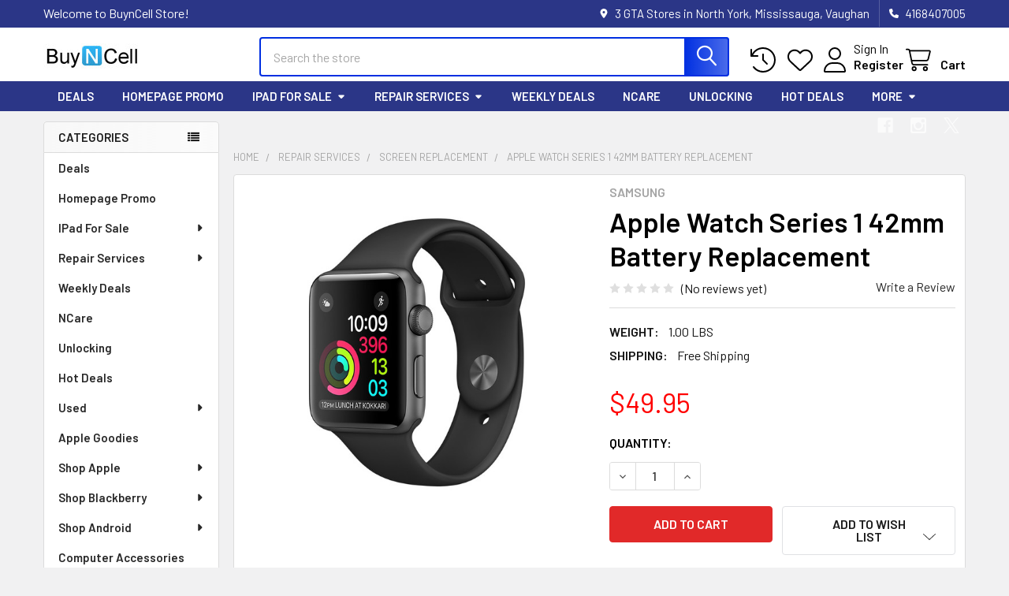

--- FILE ---
content_type: text/html; charset=UTF-8
request_url: https://www.buyncell.ca/apple-watch-series-1-42mm-battery-replacement/
body_size: 30691
content:

        <!DOCTYPE html>
<html class="no-js" lang="en">
        <head>
        <title>Apple Watch Series 1 42mm Battery Replacement  - BuynCell Store</title>
        <link rel="dns-prefetch preconnect" href="https://cdn11.bigcommerce.com/s-1d727" crossorigin><link rel="dns-prefetch preconnect" href="https://fonts.googleapis.com/" crossorigin><link rel="dns-prefetch preconnect" href="https://fonts.gstatic.com/" crossorigin>
        <meta property="product:price:amount" content="49.95" /><meta property="product:price:currency" content="CAD" /><meta property="og:url" content="https://www.buyncell.ca/apple-watch-series-1-42mm-battery-replacement/" /><meta property="og:site_name" content="BuynCell Store" /><meta name="keywords" content=" Samsung Galaxy j4/j6 Battery Replacement"><link rel='canonical' href='https://www.buyncell.ca/apple-watch-series-1-42mm-battery-replacement/' /><meta name='platform' content='bigcommerce.stencil' /><meta property="og:type" content="product" />
<meta property="og:title" content="Apple Watch Series 1 42mm Battery Replacement " />
<meta property="og:description" content="BuyNCell is the largest independent and specialized with best techniques uses for cell phone repairs, iPhone repairs, and apple repair. We also sell apple and iPhone parts at affordable prices" />
<meta property="og:image" content="https://cdn11.bigcommerce.com/s-1d727/products/2205/images/4377/alu-spacegray-sp__19229.1660168471.320.320.jpg?c=2" />
<meta property="og:availability" content="instock" />
<meta property="pinterest:richpins" content="enabled" />
        
         

        <link href="https://cdn11.bigcommerce.com/s-1d727/product_images/bc_ico.ico" rel="shortcut icon">
        <meta name="viewport" content="width=device-width, initial-scale=1">

        <script nonce="">
            document.documentElement.className = document.documentElement.className.replace('no-js', 'js');
        </script>

        <script nonce="">
    function browserSupportsAllFeatures() {
        return window.Promise
            && window.fetch
            && window.URL
            && window.URLSearchParams
            && window.WeakMap
            // object-fit support
            && ('objectFit' in document.documentElement.style);
    }

    function loadScript(src) {
        var js = document.createElement('script');
        js.src = src;
        js.nonce = '';
        js.onerror = function () {
            console.error('Failed to load polyfill script ' + src);
        };
        document.head.appendChild(js);
    }

    if (!browserSupportsAllFeatures()) {
        loadScript('https://cdn11.bigcommerce.com/s-1d727/stencil/116e6b40-4655-013e-706d-1e4635c85b15/dist/theme-bundle.polyfills.js');
    }
</script>
        <script nonce="">window.consentManagerTranslations = `{"locale":"en","locales":{"consent_manager.data_collection_warning":"en","consent_manager.accept_all_cookies":"en","consent_manager.gdpr_settings":"en","consent_manager.data_collection_preferences":"en","consent_manager.manage_data_collection_preferences":"en","consent_manager.use_data_by_cookies":"en","consent_manager.data_categories_table":"en","consent_manager.allow":"en","consent_manager.accept":"en","consent_manager.deny":"en","consent_manager.dismiss":"en","consent_manager.reject_all":"en","consent_manager.category":"en","consent_manager.purpose":"en","consent_manager.functional_category":"en","consent_manager.functional_purpose":"en","consent_manager.analytics_category":"en","consent_manager.analytics_purpose":"en","consent_manager.targeting_category":"en","consent_manager.advertising_category":"en","consent_manager.advertising_purpose":"en","consent_manager.essential_category":"en","consent_manager.esential_purpose":"en","consent_manager.yes":"en","consent_manager.no":"en","consent_manager.not_available":"en","consent_manager.cancel":"en","consent_manager.save":"en","consent_manager.back_to_preferences":"en","consent_manager.close_without_changes":"en","consent_manager.unsaved_changes":"en","consent_manager.by_using":"en","consent_manager.agree_on_data_collection":"en","consent_manager.change_preferences":"en","consent_manager.cancel_dialog_title":"en","consent_manager.privacy_policy":"en","consent_manager.allow_category_tracking":"en","consent_manager.disallow_category_tracking":"en"},"translations":{"consent_manager.data_collection_warning":"We use cookies (and other similar technologies) to collect data to improve your shopping experience.","consent_manager.accept_all_cookies":"Accept All Cookies","consent_manager.gdpr_settings":"Settings","consent_manager.data_collection_preferences":"Website Data Collection Preferences","consent_manager.manage_data_collection_preferences":"Manage Website Data Collection Preferences","consent_manager.use_data_by_cookies":" uses data collected by cookies and JavaScript libraries to improve your shopping experience.","consent_manager.data_categories_table":"The table below outlines how we use this data by category. To opt out of a category of data collection, select 'No' and save your preferences.","consent_manager.allow":"Allow","consent_manager.accept":"Accept","consent_manager.deny":"Deny","consent_manager.dismiss":"Dismiss","consent_manager.reject_all":"Reject all","consent_manager.category":"Category","consent_manager.purpose":"Purpose","consent_manager.functional_category":"Functional","consent_manager.functional_purpose":"Enables enhanced functionality, such as videos and live chat. If you do not allow these, then some or all of these functions may not work properly.","consent_manager.analytics_category":"Analytics","consent_manager.analytics_purpose":"Provide statistical information on site usage, e.g., web analytics so we can improve this website over time.","consent_manager.targeting_category":"Targeting","consent_manager.advertising_category":"Advertising","consent_manager.advertising_purpose":"Used to create profiles or personalize content to enhance your shopping experience.","consent_manager.essential_category":"Essential","consent_manager.esential_purpose":"Essential for the site and any requested services to work, but do not perform any additional or secondary function.","consent_manager.yes":"Yes","consent_manager.no":"No","consent_manager.not_available":"N/A","consent_manager.cancel":"Cancel","consent_manager.save":"Save","consent_manager.back_to_preferences":"Back to Preferences","consent_manager.close_without_changes":"You have unsaved changes to your data collection preferences. Are you sure you want to close without saving?","consent_manager.unsaved_changes":"You have unsaved changes","consent_manager.by_using":"By using our website, you're agreeing to our","consent_manager.agree_on_data_collection":"By using our website, you're agreeing to the collection of data as described in our ","consent_manager.change_preferences":"You can change your preferences at any time","consent_manager.cancel_dialog_title":"Are you sure you want to cancel?","consent_manager.privacy_policy":"Privacy Policy","consent_manager.allow_category_tracking":"Allow [CATEGORY_NAME] tracking","consent_manager.disallow_category_tracking":"Disallow [CATEGORY_NAME] tracking"}}`;</script>

        <script nonce="">
            window.lazySizesConfig = window.lazySizesConfig || {};
            window.lazySizesConfig.loadMode = 1;
        </script>
        <script async src="https://cdn11.bigcommerce.com/s-1d727/stencil/116e6b40-4655-013e-706d-1e4635c85b15/dist/theme-bundle.head_async.js" nonce=""></script>

            <link href="https://fonts.googleapis.com/css?family=Barlow:600,400&display=block" rel="stylesheet">
            <script async src="https://cdn11.bigcommerce.com/s-1d727/stencil/116e6b40-4655-013e-706d-1e4635c85b15/dist/theme-bundle.font.js" nonce=""></script>
            <link data-stencil-stylesheet href="https://cdn11.bigcommerce.com/s-1d727/stencil/116e6b40-4655-013e-706d-1e4635c85b15/css/theme-250b5530-4d34-013e-e54c-5e4b95f5e04f.css" rel="stylesheet">
            <!-- Start Tracking Code for analytics_facebook -->

<script>
!function(f,b,e,v,n,t,s){if(f.fbq)return;n=f.fbq=function(){n.callMethod?n.callMethod.apply(n,arguments):n.queue.push(arguments)};if(!f._fbq)f._fbq=n;n.push=n;n.loaded=!0;n.version='2.0';n.queue=[];t=b.createElement(e);t.async=!0;t.src=v;s=b.getElementsByTagName(e)[0];s.parentNode.insertBefore(t,s)}(window,document,'script','https://connect.facebook.net/en_US/fbevents.js');

fbq('set', 'autoConfig', 'false', '3267575776852580');
fbq('dataProcessingOptions', ['LDU'], 0, 0);
fbq('init', '3267575776852580', {"external_id":"bacd8baf-d975-4547-801f-43fce863bfc3"});
fbq('set', 'agent', 'bigcommerce', '3267575776852580');

function trackEvents() {
    var pathName = window.location.pathname;

    fbq('track', 'PageView', {}, "");

    // Search events start -- only fire if the shopper lands on the /search.php page
    if (pathName.indexOf('/search.php') === 0 && getUrlParameter('search_query')) {
        fbq('track', 'Search', {
            content_type: 'product_group',
            content_ids: [],
            search_string: getUrlParameter('search_query')
        });
    }
    // Search events end

    // Wishlist events start -- only fire if the shopper attempts to add an item to their wishlist
    if (pathName.indexOf('/wishlist.php') === 0 && getUrlParameter('added_product_id')) {
        fbq('track', 'AddToWishlist', {
            content_type: 'product_group',
            content_ids: []
        });
    }
    // Wishlist events end

    // Lead events start -- only fire if the shopper subscribes to newsletter
    if (pathName.indexOf('/subscribe.php') === 0 && getUrlParameter('result') === 'success') {
        fbq('track', 'Lead', {});
    }
    // Lead events end

    // Registration events start -- only fire if the shopper registers an account
    if (pathName.indexOf('/login.php') === 0 && getUrlParameter('action') === 'account_created') {
        fbq('track', 'CompleteRegistration', {}, "");
    }
    // Registration events end

    

    function getUrlParameter(name) {
        var cleanName = name.replace(/[\[]/, '\[').replace(/[\]]/, '\]');
        var regex = new RegExp('[\?&]' + cleanName + '=([^&#]*)');
        var results = regex.exec(window.location.search);
        return results === null ? '' : decodeURIComponent(results[1].replace(/\+/g, ' '));
    }
}

if (window.addEventListener) {
    window.addEventListener("load", trackEvents, false)
}
</script>
<noscript><img height="1" width="1" style="display:none" alt="null" src="https://www.facebook.com/tr?id=3267575776852580&ev=PageView&noscript=1&a=plbigcommerce1.2&eid="/></noscript>

<!-- End Tracking Code for analytics_facebook -->

<!-- Start Tracking Code for analytics_googleanalytics -->

<script>
  (function(i,s,o,g,r,a,m){i['GoogleAnalyticsObject']=r;i[r]=i[r]||function(){
  (i[r].q=i[r].q||[]).push(arguments)},i[r].l=1*new Date();a=s.createElement(o),
  m=s.getElementsByTagName(o)[0];a.async=1;a.src=g;m.parentNode.insertBefore(a,m)
  })(window,document,'script','//www.google-analytics.com/analytics.js','ga');

  ga('create', 'UA-17307525-1', 'buyncell.ca');
  ga('send', 'pageview');
 ga('require', 'ecommerce', 'ecommerce.js');

    function trackEcommerce() {
    this._addTrans = addTrans;
    this._addItem = addItems;
    this._trackTrans = trackTrans;
    }
    function addTrans(orderID,store,total,tax,shipping,city,state,country) {
    ga('ecommerce:addTransaction', {
        'id': orderID,
        'affiliation': store,
        'revenue': total,
        'tax': tax,
        'shipping': shipping,
        'city': city,
        'state': state,
        'country': country
    });
    }
    function addItems(orderID,sku,product,variation,price,qty) {
    ga('ecommerce:addItem', {
        'id': orderID,
        'sku': sku,
        'name': product,
        'category': variation,
        'price': price,
        'quantity': qty
    });
    }
    function trackTrans() {
        ga('ecommerce:send');
    }
    var pageTracker = new trackEcommerce();

</script>

<!-- End Tracking Code for analytics_googleanalytics -->


<script src="https://www.google.com/recaptcha/api.js" async defer></script>
<script type="text/javascript">
var BCData = {"product_attributes":{"sku":null,"upc":null,"mpn":null,"gtin":null,"weight":{"formatted":"1.00 LBS","value":1},"base":true,"image":null,"price":{"without_tax":{"formatted":"$49.95","value":49.95,"currency":"CAD"},"tax_label":"Tax"},"stock":null,"instock":true,"stock_message":null,"purchasable":true,"purchasing_message":null,"call_for_price_message":null}};
</script>

<!-- TikTok Pixel Code Start: Initialization Script & Page Event -->
<script>
!function (w, d, t) {
  w.TiktokAnalyticsObject=t;var ttq=w[t]=w[t]||[];ttq.methods=["page","track","identify","instances","debug","on","off","once","ready","alias","group","enableCookie","disableCookie"],ttq.setAndDefer=function(t,e){t[e]=function(){t.push([e].concat(Array.prototype.slice.call(arguments,0)))}};for(var i=0;i<ttq.methods.length;i++)ttq.setAndDefer(ttq,ttq.methods[i]);ttq.instance=function(t){for(var e=ttq._i[t]||[],n=0;n<ttq.methods.length;n++)ttq.setAndDefer(e,ttq.methods[n]);return e},ttq.load=function(e,n){var i="https://analytics.tiktok.com/i18n/pixel/events.js";ttq._i=ttq._i||{},ttq._i[e]=[],ttq._i[e]._u=i,ttq._t=ttq._t||{},ttq._t[e]=+new Date,ttq._o=ttq._o||{},ttq._o[e]=n||{},ttq._partner=ttq._partner||"BigCommerce";var o=document.createElement("script");o.type="text/javascript",o.async=!0,o.src=i+"?sdkid="+e+"&lib="+t;var a=document.getElementsByTagName("script")[0];a.parentNode.insertBefore(o,a)};

  ttq.load('C7S57RTAFNLQRI8MBK90');
  ttq.page();
}(window, document, 'ttq');

if (typeof BODL === 'undefined') {
  // https://developer.bigcommerce.com/theme-objects/breadcrumbs
  
  // https://developer.bigcommerce.com/theme-objects/brand
  
  // https://developer.bigcommerce.com/theme-objects/category
  
  
  // https://developer.bigcommerce.com/theme-objects/product
  
  
  
  
  // https://developer.bigcommerce.com/theme-objects/products
  
  // https://developer.bigcommerce.com/theme-objects/product_results
  
  // https://developer.bigcommerce.com/theme-objects/order
  
  // https://developer.bigcommerce.com/theme-objects/wishlist
  
  // https://developer.bigcommerce.com/theme-objects/wishlist
  
  // https://developer.bigcommerce.com/theme-objects/cart
  // (Fetching selective cart data to prevent additional payment button object html from causing JS parse error)
  var BODL = JSON.parse("{\"breadcrumbs\":[{\"url\":\"https://www.buyncell.ca/\",\"name\":\"Home\"},{\"url\":\"https://www.buyncell.ca/repair-services/\",\"name\":\"Repair Services\"},{\"url\":\"https://www.buyncell.ca/screen-replacement/\",\"name\":\"Screen Replacement\"},{\"url\":\"https://www.buyncell.ca/apple-watch-series-1-42mm-battery-replacement/\",\"name\":\"Apple Watch Series 1 42mm Battery Replacement \"}],\"productId\":2205,\"productTitle\":\"Apple Watch Series 1 42mm Battery Replacement \",\"productCurrency\":\"CAD\",\"productPrice\":49.95,\"products\":[]}");

  if (BODL.categoryName) {
    BODL.category = {
      name: BODL.categoryName,
      products: BODL.categoryProducts,
    }
  }

  if (BODL.productTitle) {
    BODL.product = {
      id: BODL.productId,
      title: BODL.productTitle,
      price: {
        without_tax: {
          currency: BODL.productCurrency,
          value: BODL.productPrice,
        },
      },
    }
  }
}

BODL.getCartItemContentId = (item) => {
  switch(item.type) {
    case 'GiftCertificate':
      return item.type;
      break;
    default:
      return item.product_id;
  }
}

BODL.getQueryParamValue = function (name) {
  var cleanName = name.replace(/[\[]/, '\[').replace(/[\]]/, '\]');
  var regex = new RegExp('[\?&]' + cleanName + '=([^&#]*)');
  var results = regex.exec(window.location.search);
  return results === null ? '' : decodeURIComponent(results[1].replace(/\+/g, ' '));
}

// Advanced Matching
if (BODL.customer && BODL.customer.id) {
  var customerObj = {
    email: BODL.customer.email,
  }

  if (BODL.customer.phone) {
    var phoneNumber = BODL.customer.phone;
    if (BODL.customer.phone.indexOf('+') === -1) {
      // No country code, so default to US code
      phoneNumber = `+1${phoneNumber}`;  
    }

    customerObj.phone = phoneNumber;
  }

  ttq.identify(BODL.customer.id, customerObj);
}
</script>
<!-- TikTok Pixel Code End: Initialization Script & Page Event -->

<!-- TikTok Pixel Code Start: View Product Content -->
<script>
if (BODL.product) {
  ttq.instance('C7S57RTAFNLQRI8MBK90').track('ViewContent', {
    content_id: BODL.product.id,
    content_category: BODL.breadcrumbs[1] ? BODL.breadcrumbs[1].name : '',
    content_name: BODL.product.title,
    content_type: "product_group",
    currency: BODL.product.price.without_tax.currency,
    price: BODL.product.price.without_tax.value,
    value: BODL.product.price.without_tax.value,
  });
}
</script>
<!-- TikTok Pixel Code End: View Product Content -->

<!-- TikTok Pixel Code Start: View Category Content -->
<script>
if (BODL.category) {
  ttq.instance('C7S57RTAFNLQRI8MBK90').track('ViewContent', {
    contents: BODL.category.products.map((p) => ({
      content_id: p.id,
      content_category: BODL.category.name,
      content_name: p.name,
      content_type: "product_group",
      currency: p.price.without_tax.currency,
      price: p.price.without_tax.value,
      value: p.price.without_tax.value,
    }))
  });
}
</script>
<!-- TikTok Pixel Code End: View Category Content -->

<!-- TikTok Pixel Code Start: Add to Wishlist -->
<script>
// This only sends one wishlist product: the one that was just added based on the 'added_product_id' param in the url
if (BODL.wishlist) {
  var addedWishlistItem = BODL.wishlist.items.filter((i) => i.product_id === parseInt(BODL.getQueryParamValue('added_product_id'))).map((p) => ({
    content_id: p.product_id,
    // Commenting out as category data doesn't exist on wishlist items
    // content_category: p.does_not_exist, 
    content_name: p.name,
    content_type: "product_group",
    currency: p.price.without_tax.currency,
    price: p.price.without_tax.value,
    value: p.price.without_tax.value,
  }));
  
  ttq.instance('C7S57RTAFNLQRI8MBK90').track('AddToWishlist', addedWishlistItem[0]);
}
</script>
<!-- TikTok Pixel Code End: Add to Wishlist -->

<!-- TikTok Pixel Code Start: Subscribe to Newsletter -->
<script>
if (window.location.pathname.indexOf('/subscribe.php') === 0 && BODL.getQueryParamValue('result') === 'success') {
  ttq.instance('C7S57RTAFNLQRI8MBK90').track('Subscribe');
}
</script>
<!-- TikTok Pixel Code End: Subscribe to Newsletter -->

<!-- TikTok Pixel Code Start: Search -->
<script>
if (BODL.search) {
  ttq.instance('C7S57RTAFNLQRI8MBK90').track('Search', {
    query: BODL.getQueryParamValue('search_query'),
    contents: BODL.search.products.map((p) => ({
      content_id: p.id,
      // Products can be in multiple categories.
      // Commenting out as this might distort category reports if only the first one is used.
      // content_category: p.category[0], 
      content_name: p.name,
      content_type: "product_group",
      currency: p.price.without_tax.currency,
      price: p.price.without_tax.value,
      value: p.price.without_tax.value,
    }))
  });
}
</script>
<!-- TikTok Pixel Code End: Search -->

<!-- TikTok Pixel Code Start: Registration -->
<script>
if (window.location.pathname.indexOf('/login.php') === 0 && BODL.getQueryParamValue('action') === 'account_created') {
  ttq.instance('C7S57RTAFNLQRI8MBK90').track('Registration');
}
</script>
<!-- TikTok Pixel Code End: Registration -->
<script async src="https://pagead2.googlesyndication.com/pagead/js/adsbygoogle.js?client=ca-pub-1814424381016351"
     crossorigin="anonymous"></script>
<script nonce="">
(function () {
    var xmlHttp = new XMLHttpRequest();

    xmlHttp.open('POST', 'https://bes.gcp.data.bigcommerce.com/nobot');
    xmlHttp.setRequestHeader('Content-Type', 'application/json');
    xmlHttp.send('{"store_id":"46434","timezone_offset":"-4.0","timestamp":"2026-01-16T05:27:13.05201600Z","visit_id":"7f07ba38-504c-4384-8b94-8eca85fcd742","channel_id":1}');
})();
</script>

        


        <!-- snippet location htmlhead -->

                    <link href="https://cdn11.bigcommerce.com/s-1d727/images/stencil/608x608/products/2205/4377/alu-spacegray-sp__19229.1660168471.jpg?c=2" rel="preload" as="image">

    </head>
    <body class="csscolumns papaSupermarket-layout--left-sidebar
        papaSupermarket-style--modern
        papaSupermarket-pageType--product
        papaSupermarket-page--pages-product
        emthemesModez-productUniform
        
        papaSupermarket--showAllCategoriesMenu
        
        
        
        
        
        
        " id="topOfPage">


        <!-- snippet location header -->
        <svg data-src="https://cdn11.bigcommerce.com/s-1d727/stencil/116e6b40-4655-013e-706d-1e4635c85b15/img/icon-sprite.svg" class="icons-svg-sprite"></svg>

        <header class="header" role="banner" >
    <a href="#" class="mobileMenu-toggle" data-mobile-menu-toggle="menu">
        <span class="mobileMenu-toggleIcon">Toggle menu</span>
    </a>

        <div class="emthemesModez-header-topSection">
            <div class="container">
                <nav class="navUser navUser--storeInfo">
    <ul class="navUser-section">
        <li class="navUser-item">
            <span class="navUser-welcome">Welcome to BuynCell Store!</span>
        </li>
    </ul>
</nav>

<nav class="navUser">


        
    <ul class="navUser-section">
        
        <li class="navUser-item">
            <span class="navUser-action">
                <i class="icon" aria-hidden="true"><svg><use href="#icon-loc-solid" /></svg></i>
                <span>3 GTA Stores in North York, Mississauga, Vaughan</span>
            </span>
        </li>

        <li class="navUser-item">
            <a class="navUser-action" href="tel:4168407005">
                <i class="icon"><svg><use href="#icon-phone-solid" /></svg></i>
                <span>4168407005</span>
            </a>
        </li>

    </ul>
</nav>            </div>
        </div>

    <div class="emthemesModez-header-userSection emthemesModez-header-userSection--logo-left" data-stickymenu>
        <div class="container">
                <div class="header-logo header-logo--left">
                    <a href="https://www.buyncell.ca/" data-instantload='{"page":"home"}'>
            <div class="header-logo-image-container">
                <img class="header-logo-image" src="https://cdn11.bigcommerce.com/s-1d727/images/stencil/250x50/bnc_logo_1397272390__37141.original.jpg" srcset="https://cdn11.bigcommerce.com/s-1d727/images/stencil/250x50/bnc_logo_1397272390__37141.original.jpg 1x, https://cdn11.bigcommerce.com/s-1d727/images/stencil/500w/bnc_logo_1397272390__37141.original.jpg 2x" alt="758 Bathurst Street, Toronto" title="758 Bathurst Street, Toronto">
            </div>
</a>
                </div>

            <nav class="navUser">
    
    <ul class="navUser-section navUser-section--alt">
        <li class="navUser-item navUser-item--recentlyViewed">
            <a class="navUser-action navUser-action--recentlyViewed" href="#recently-viewed" data-dropdown="recently-viewed-dropdown" data-options="align:right" title="Recently Viewed" style="display:none">
                <i class="icon"><svg><use href="#icon-recent-list" /></svg></i>
                <span class="navUser-item-recentlyViewedLabel"><span class='firstword'>Recently </span>Viewed</span>
            </a>
            <div class="dropdown-menu" id="recently-viewed-dropdown" data-dropdown-content aria-hidden="true"></div>
        </li>


            <li class="navUser-item">
                <a class="navUser-action navUser-action--wishlist" href="/wishlist.php" title="Wish Lists">
                    <i class="icon"><svg><use href="#icon-heart" /></svg></i>
                    <span class="navUser-item-wishlistLabel"><span class='firstword'>Wish </span>Lists</span>
                </a>
            </li>
        

            <li class="navUser-item navUser-item--account">
                <i class="icon"><svg><use href="#icon-user" /></svg></i>
                <span class="navUser-actions">
                        <span class="navUser-subtitle">
                            <a class="navUser-action" href="/login.php">
                                <span class="navUser-item-loginLabel">Sign In</span>
                            </a>
                        </span>
                            <a class="navUser-action" href="/login.php?action=create_account">Register</a>
                </span>
            </li>

        <li class="navUser-item navUser-item--cart">
            <a
                class="navUser-action navUser-action--cart"
                data-cart-preview
                data-dropdown="cart-preview-dropdown"
                data-options="align:right"
                href="/cart.php"
                title="Cart">
                <i class="icon"><svg><use href="#icon-cart" /></svg></i>
                <span class="_rows">
                    <span class="countPill cart-quantity"></span>
                    <span class="navUser-item-cartLabel">Cart</span>
                </span>
            </a>

            <div class="dropdown-menu" id="cart-preview-dropdown" data-dropdown-content aria-hidden="true"></div>
        </li>
    </ul>
</nav>

            <div class="emthemesModez-quickSearch" data-prevent-quick-search-close>
    <!-- snippet location forms_search -->
    <form class="form" action="/search.php">
        <fieldset class="form-fieldset">
            <div class="form-field">
                <label class="is-srOnly" for="search_query">Search</label>
                <div class="form-prefixPostfix wrap">
                    <input class="form-input" data-search-quick name="search_query" id="search_query" data-error-message="Search field cannot be empty." placeholder="Search the store" autocomplete="off">
                    <input type="submit" class="button button--primary form-prefixPostfix-button--postfix" value="Search" />
                </div>
            </div>
        </fieldset>
    </form>
</div>        </div>
    </div>

    <div class="navPages-container navPages-container--bg" id="menu" data-menu>
        <div class="container">
            <nav class="navPages">

        <ul class="navPages-list navPages-list--categories">
                    <li class="navPages-item navPages-item--standard">
                        <a class="navPages-action" href="https://www.buyncell.ca/deals/" data-instantload >Deals</a>
                    </li>
                    <li class="navPages-item navPages-item--standard">
                        <a class="navPages-action" href="https://www.buyncell.ca/homepage-promo/" data-instantload >Homepage Promo</a>
                    </li>
                    <li class="navPages-item navPages-item--standard">
                        <a class="navPages-action has-subMenu " href="https://www.buyncell.ca/ipad-for-sale/"
    data-instantload
    
    data-collapsible="navPages-113"
    data-collapsible-disabled-breakpoint="medium"
    data-collapsible-disabled-state="open"
    data-collapsible-enabled-state="closed">
    IPad For Sale <i class="icon navPages-action-moreIcon" aria-hidden="true"><svg><use href="#icon-caret-down" /></svg></i>
</a>
<div class="navPage-subMenu
            navPage-subMenu--standard
            " id="navPages-113" aria-hidden="true" tabindex="-1">
    <ul class="navPage-subMenu-list">
        <li class="navPage-subMenu-item">
            <a class="navPage-subMenu-action navPages-action" href="https://www.buyncell.ca/ipad-for-sale/" data-instantload>All IPad For Sale</a>
        </li>
            <li class="navPage-subMenu-item">
                    <a
                        class="navPage-subMenu-action navPages-action has-subMenu"
                        href="https://www.buyncell.ca/ipad-for-sale-1/"
                        data-instantload
                        
                        data-collapsible="navPages-114"
                        data-collapsible-disabled-breakpoint="medium"
                        data-collapsible-disabled-state="open"
                        data-collapsible-enabled-state="closed">
                        Ipad For Sale <i class="icon navPages-action-moreIcon" aria-hidden="true"><svg><use href="#icon-caret-down" /></svg></i>
                    </a>
                    <ul class="navPage-childList" id="navPages-114">
                        <li class="navPage-childList-item">
                            <a class="navPage-childList-action navPages-action" href="https://www.buyncell.ca/ipad-for-sale-1/" data-instantload>All Ipad For Sale</a>
                        </li>
                        <li class="navPage-childList-item">
                                <a class="navPage-childList-action navPages-action" data-instantload href="https://www.buyncell.ca/ipad-for-sale-2/" >Ipad For Sale</a>
                        </li>
                    </ul>
            </li>
    </ul>
</div>
                    </li>
                    <li class="navPages-item navPages-item--standard">
                        <a class="navPages-action has-subMenu " href="https://www.buyncell.ca/repair-services/"
    data-instantload
    
    data-collapsible="navPages-54"
    data-collapsible-disabled-breakpoint="medium"
    data-collapsible-disabled-state="open"
    data-collapsible-enabled-state="closed">
    Repair Services <i class="icon navPages-action-moreIcon" aria-hidden="true"><svg><use href="#icon-caret-down" /></svg></i>
</a>
<div class="navPage-subMenu
            navPage-subMenu--standard
            " id="navPages-54" aria-hidden="true" tabindex="-1">
    <ul class="navPage-subMenu-list">
        <li class="navPage-subMenu-item">
            <a class="navPage-subMenu-action navPages-action" href="https://www.buyncell.ca/repair-services/" data-instantload>All Repair Services</a>
        </li>
            <li class="navPage-subMenu-item">
                    <a class="navPage-subMenu-action navPages-action" href="https://www.buyncell.ca/android-repairs/" data-instantload >Android Repair</a>
            </li>
            <li class="navPage-subMenu-item">
                    <a class="navPage-subMenu-action navPages-action" href="https://www.buyncell.ca/android-unlock/" data-instantload >Android Unlocking</a>
            </li>
            <li class="navPage-subMenu-item">
                    <a class="navPage-subMenu-action navPages-action" href="https://www.buyncell.ca/battery-replacement/" data-instantload >Battery Replacement</a>
            </li>
            <li class="navPage-subMenu-item">
                    <a class="navPage-subMenu-action navPages-action" href="https://www.buyncell.ca/blackberry-unlocking/" data-instantload >Blackberry Unlocking</a>
            </li>
            <li class="navPage-subMenu-item">
                    <a class="navPage-subMenu-action navPages-action" href="https://www.buyncell.ca/new-category/" data-instantload >Crypto Mining Rigs Repair</a>
            </li>
            <li class="navPage-subMenu-item">
                    <a class="navPage-subMenu-action navPages-action" href="https://www.buyncell.ca/gaming-consoles-repair/" data-instantload >Gaming Consoles Repair</a>
            </li>
            <li class="navPage-subMenu-item">
                    <a class="navPage-subMenu-action navPages-action" href="https://www.buyncell.ca/gaming-pcs-repairs/" data-instantload >Gaming PCs Repairs</a>
            </li>
            <li class="navPage-subMenu-item">
                    <a class="navPage-subMenu-action navPages-action" href="https://www.buyncell.ca/housing-replacement/" data-instantload >Housing Replacement</a>
            </li>
            <li class="navPage-subMenu-item">
                    <a class="navPage-subMenu-action navPages-action" href="https://www.buyncell.ca/imac-desktop-repair/" data-instantload >iMac Desktop Repair</a>
            </li>
            <li class="navPage-subMenu-item">
                    <a class="navPage-subMenu-action navPages-action" href="https://www.buyncell.ca/ipad-repair/" data-instantload >iPad Repair</a>
            </li>
            <li class="navPage-subMenu-item">
                    <a class="navPage-subMenu-action navPages-action" href="https://www.buyncell.ca/iphone-repair/" data-instantload >iPhone Repair</a>
            </li>
            <li class="navPage-subMenu-item">
                    <a class="navPage-subMenu-action navPages-action" href="https://www.buyncell.ca/iphone-unlocking/" data-instantload >iPhone Unlocking</a>
            </li>
            <li class="navPage-subMenu-item">
                    <a class="navPage-subMenu-action navPages-action" href="https://www.buyncell.ca/ipod-repair/" data-instantload >iPod Repair</a>
            </li>
            <li class="navPage-subMenu-item">
                    <a class="navPage-subMenu-action navPages-action" href="https://www.buyncell.ca/mac-repair/" data-instantload >Mac Repair</a>
            </li>
            <li class="navPage-subMenu-item">
                    <a class="navPage-subMenu-action navPages-action" href="https://www.buyncell.ca/miscellaneous-repairs/" data-instantload >Miscellaneous Repairs</a>
            </li>
            <li class="navPage-subMenu-item">
                    <a class="navPage-subMenu-action navPages-action" href="https://www.buyncell.ca/screen-replacement/" data-instantload >Screen Replacement</a>
            </li>
            <li class="navPage-subMenu-item">
                    <a class="navPage-subMenu-action navPages-action" href="https://www.buyncell.ca/unlocking/" data-instantload >Unlocking</a>
            </li>
            <li class="navPage-subMenu-item">
                    <a class="navPage-subMenu-action navPages-action" href="https://www.buyncell.ca/water-damage/" data-instantload >Water Damage</a>
            </li>
            <li class="navPage-subMenu-item">
                    <a class="navPage-subMenu-action navPages-action" href="https://www.buyncell.ca/blackberry-repair/" data-instantload >Blackberry Repair</a>
            </li>
    </ul>
</div>
                    </li>
                    <li class="navPages-item navPages-item--standard">
                        <a class="navPages-action" href="https://www.buyncell.ca/weekly-deals/" data-instantload >Weekly Deals</a>
                    </li>
                    <li class="navPages-item navPages-item--standard">
                        <a class="navPages-action" href="https://www.buyncell.ca/ncare/" data-instantload >NCare</a>
                    </li>
                    <li class="navPages-item navPages-item--standard">
                        <a class="navPages-action" href="https://www.buyncell.ca/categories/Unlocking/" data-instantload >Unlocking</a>
                    </li>
                    <li class="navPages-item navPages-item--standard">
                        <a class="navPages-action" href="https://www.buyncell.ca/hot-deals/" data-instantload >Hot Deals</a>
                    </li>
                    <li class="navPages-item navPages-item--standard">
                        <a class="navPages-action has-subMenu " href="https://www.buyncell.ca/used/"
    data-instantload
    
    data-collapsible="navPages-59"
    data-collapsible-disabled-breakpoint="medium"
    data-collapsible-disabled-state="open"
    data-collapsible-enabled-state="closed">
    Used <i class="icon navPages-action-moreIcon" aria-hidden="true"><svg><use href="#icon-caret-down" /></svg></i>
</a>
<div class="navPage-subMenu
            navPage-subMenu--standard
            " id="navPages-59" aria-hidden="true" tabindex="-1">
    <ul class="navPage-subMenu-list">
        <li class="navPage-subMenu-item">
            <a class="navPage-subMenu-action navPages-action" href="https://www.buyncell.ca/used/" data-instantload>All Used</a>
        </li>
            <li class="navPage-subMenu-item">
                    <a class="navPage-subMenu-action navPages-action" href="https://www.buyncell.ca/other-used-devices/" data-instantload >Other Used Devices</a>
            </li>
            <li class="navPage-subMenu-item">
                    <a class="navPage-subMenu-action navPages-action" href="https://www.buyncell.ca/used-apple/" data-instantload >Used Apple</a>
            </li>
            <li class="navPage-subMenu-item">
                    <a class="navPage-subMenu-action navPages-action" href="https://www.buyncell.ca/UsedAndroid/" data-instantload >Used Android</a>
            </li>
            <li class="navPage-subMenu-item">
                    <a class="navPage-subMenu-action navPages-action" href="https://www.buyncell.ca/used-samsung/" data-instantload >Used Samsung</a>
            </li>
            <li class="navPage-subMenu-item">
                    <a class="navPage-subMenu-action navPages-action" href="https://www.buyncell.ca/used-ipad/" data-instantload >Used iPad</a>
            </li>
            <li class="navPage-subMenu-item">
                    <a class="navPage-subMenu-action navPages-action" href="https://www.buyncell.ca/UsedBlackberry/" data-instantload >Used Blackberry</a>
            </li>
            <li class="navPage-subMenu-item">
                    <a class="navPage-subMenu-action navPages-action" href="https://www.buyncell.ca/Usediphone/" data-instantload >Used iPhone</a>
            </li>
            <li class="navPage-subMenu-item">
                    <a class="navPage-subMenu-action navPages-action" href="https://www.buyncell.ca/used-ipod/" data-instantload >Used iPod</a>
            </li>
            <li class="navPage-subMenu-item">
                    <a class="navPage-subMenu-action navPages-action" href="https://www.buyncell.ca/UsedMac/" data-instantload >Used Mac</a>
            </li>
            <li class="navPage-subMenu-item">
                    <a class="navPage-subMenu-action navPages-action" href="https://www.buyncell.ca/used-htc/" data-instantload >Used HTC</a>
            </li>
    </ul>
</div>
                    </li>
                    <li class="navPages-item navPages-item--standard">
                        <a class="navPages-action" href="https://www.buyncell.ca/apple-goodies/" data-instantload >Apple Goodies</a>
                    </li>
                    <li class="navPages-item navPages-item--standard">
                        <a class="navPages-action has-subMenu " href="https://www.buyncell.ca/shop-apple/"
    data-instantload
    
    data-collapsible="navPages-43"
    data-collapsible-disabled-breakpoint="medium"
    data-collapsible-disabled-state="open"
    data-collapsible-enabled-state="closed">
    Shop Apple <i class="icon navPages-action-moreIcon" aria-hidden="true"><svg><use href="#icon-caret-down" /></svg></i>
</a>
<div class="navPage-subMenu
            navPage-subMenu--standard
            " id="navPages-43" aria-hidden="true" tabindex="-1">
    <ul class="navPage-subMenu-list">
        <li class="navPage-subMenu-item">
            <a class="navPage-subMenu-action navPages-action" href="https://www.buyncell.ca/shop-apple/" data-instantload>All Shop Apple</a>
        </li>
            <li class="navPage-subMenu-item">
                    <a class="navPage-subMenu-action navPages-action" href="https://www.buyncell.ca/apple-products-and-accessories/" data-instantload >Apple Products and Accessories</a>
            </li>
            <li class="navPage-subMenu-item">
                    <a
                        class="navPage-subMenu-action navPages-action has-subMenu"
                        href="https://www.buyncell.ca/mac-upgrade-1/"
                        data-instantload
                        
                        data-collapsible="navPages-79"
                        data-collapsible-disabled-breakpoint="medium"
                        data-collapsible-disabled-state="open"
                        data-collapsible-enabled-state="closed">
                        MAC Upgrade <i class="icon navPages-action-moreIcon" aria-hidden="true"><svg><use href="#icon-caret-down" /></svg></i>
                    </a>
                    <ul class="navPage-childList" id="navPages-79">
                        <li class="navPage-childList-item">
                            <a class="navPage-childList-action navPages-action" href="https://www.buyncell.ca/mac-upgrade-1/" data-instantload>All MAC Upgrade</a>
                        </li>
                        <li class="navPage-childList-item">
                                <a class="navPage-childList-action navPages-action" data-instantload href="https://www.buyncell.ca/mac-upgrade-imac/" >MAC Upgrade - iMac</a>
                        </li>
                        <li class="navPage-childList-item">
                                <a class="navPage-childList-action navPages-action" data-instantload href="https://www.buyncell.ca/mac-upgrade-mac-mini/" >MAC Upgrade - Mac Mini</a>
                        </li>
                        <li class="navPage-childList-item">
                                <a class="navPage-childList-action navPages-action" data-instantload href="https://www.buyncell.ca/mac-upgrade-macbook/" >MAC Upgrade - MacBook</a>
                        </li>
                        <li class="navPage-childList-item">
                                <a class="navPage-childList-action navPages-action" data-instantload href="https://www.buyncell.ca/macbook-pro/" >MacBook Pro</a>
                        </li>
                    </ul>
            </li>
            <li class="navPage-subMenu-item">
                    <a class="navPage-subMenu-action navPages-action" href="https://www.buyncell.ca/categories/iPad-Accessories/" data-instantload >iPad Accessories</a>
            </li>
            <li class="navPage-subMenu-item">
                    <a class="navPage-subMenu-action navPages-action" href="https://www.buyncell.ca/categories/iPad-Cases/" data-instantload >iPad Cases</a>
            </li>
            <li class="navPage-subMenu-item">
                    <a class="navPage-subMenu-action navPages-action" href="https://www.buyncell.ca/categories/iPad-Screen-Protector/" data-instantload >iPad Screen Protector</a>
            </li>
            <li class="navPage-subMenu-item">
                    <a class="navPage-subMenu-action navPages-action" href="https://www.buyncell.ca/iphones/" data-instantload >iPhones </a>
            </li>
            <li class="navPage-subMenu-item">
                    <a class="navPage-subMenu-action navPages-action" href="https://www.buyncell.ca/categories/iPhone-Accessories/" data-instantload >iPhone Accessories</a>
            </li>
            <li class="navPage-subMenu-item">
                    <a class="navPage-subMenu-action navPages-action" href="https://www.buyncell.ca/categories/iPhone-Cases/" data-instantload >iPhone Cases</a>
            </li>
            <li class="navPage-subMenu-item">
                    <a class="navPage-subMenu-action navPages-action" href="https://www.buyncell.ca/categories/iPhone-Housings/" data-instantload >iPhone Housings</a>
            </li>
            <li class="navPage-subMenu-item">
                    <a class="navPage-subMenu-action navPages-action" href="https://www.buyncell.ca/categories/iPhone-Screen-Protector/" data-instantload >iPhone Screen Protector</a>
            </li>
            <li class="navPage-subMenu-item">
                    <a class="navPage-subMenu-action navPages-action" href="https://www.buyncell.ca/categories/iTouch-4/" data-instantload >iTouch / iPod Touch</a>
            </li>
            <li class="navPage-subMenu-item">
                    <a
                        class="navPage-subMenu-action navPages-action has-subMenu"
                        href="https://www.buyncell.ca/categories/Mac-Book-Pro/"
                        data-instantload
                        
                        data-collapsible="navPages-31"
                        data-collapsible-disabled-breakpoint="medium"
                        data-collapsible-disabled-state="open"
                        data-collapsible-enabled-state="closed">
                        Mac Book Pro <i class="icon navPages-action-moreIcon" aria-hidden="true"><svg><use href="#icon-caret-down" /></svg></i>
                    </a>
                    <ul class="navPage-childList" id="navPages-31">
                        <li class="navPage-childList-item">
                            <a class="navPage-childList-action navPages-action" href="https://www.buyncell.ca/categories/Mac-Book-Pro/" data-instantload>All Mac Book Pro</a>
                        </li>
                        <li class="navPage-childList-item">
                                <a class="navPage-childList-action navPages-action" data-instantload href="https://www.buyncell.ca/memory/" >Macbook Memory</a>
                        </li>
                    </ul>
            </li>
    </ul>
</div>
                    </li>
                    <li class="navPages-item navPages-item--standard">
                        <a class="navPages-action has-subMenu " href="https://www.buyncell.ca/shop-blackberry/"
    data-instantload
    
    data-collapsible="navPages-44"
    data-collapsible-disabled-breakpoint="medium"
    data-collapsible-disabled-state="open"
    data-collapsible-enabled-state="closed">
    Shop Blackberry <i class="icon navPages-action-moreIcon" aria-hidden="true"><svg><use href="#icon-caret-down" /></svg></i>
</a>
<div class="navPage-subMenu
            navPage-subMenu--standard
            " id="navPages-44" aria-hidden="true" tabindex="-1">
    <ul class="navPage-subMenu-list">
        <li class="navPage-subMenu-item">
            <a class="navPage-subMenu-action navPages-action" href="https://www.buyncell.ca/shop-blackberry/" data-instantload>All Shop Blackberry</a>
        </li>
            <li class="navPage-subMenu-item">
                    <a class="navPage-subMenu-action navPages-action" href="https://www.buyncell.ca/categories/Blackberry-Phones/" data-instantload >Blackberry Phones</a>
            </li>
            <li class="navPage-subMenu-item">
                    <a class="navPage-subMenu-action navPages-action" href="https://www.buyncell.ca/categories/Blackberry-Accessories/" data-instantload >Blackberry Accessories</a>
            </li>
            <li class="navPage-subMenu-item">
                    <a class="navPage-subMenu-action navPages-action" href="https://www.buyncell.ca/categories/Blackberry-Housings/" data-instantload >Blackberry Housings</a>
            </li>
            <li class="navPage-subMenu-item">
                    <a class="navPage-subMenu-action navPages-action" href="https://www.buyncell.ca/categories/Blackberry-Parts/" data-instantload >Blackberry Parts</a>
            </li>
    </ul>
</div>
                    </li>
                    <li class="navPages-item navPages-item--standard">
                        <a class="navPages-action has-subMenu " href="https://www.buyncell.ca/shop-android/"
    data-instantload
    
    data-collapsible="navPages-45"
    data-collapsible-disabled-breakpoint="medium"
    data-collapsible-disabled-state="open"
    data-collapsible-enabled-state="closed">
    Shop Android <i class="icon navPages-action-moreIcon" aria-hidden="true"><svg><use href="#icon-caret-down" /></svg></i>
</a>
<div class="navPage-subMenu
            navPage-subMenu--standard
            " id="navPages-45" aria-hidden="true" tabindex="-1">
    <ul class="navPage-subMenu-list">
        <li class="navPage-subMenu-item">
            <a class="navPage-subMenu-action navPages-action" href="https://www.buyncell.ca/shop-android/" data-instantload>All Shop Android</a>
        </li>
            <li class="navPage-subMenu-item">
                    <a class="navPage-subMenu-action navPages-action" href="https://www.buyncell.ca/android-accessories/" data-instantload >Android Accessories</a>
            </li>
            <li class="navPage-subMenu-item">
                    <a class="navPage-subMenu-action navPages-action" href="https://www.buyncell.ca/categories/htc/" data-instantload >HTC</a>
            </li>
            <li class="navPage-subMenu-item">
                    <a class="navPage-subMenu-action navPages-action" href="https://www.buyncell.ca/categories/Samsung/" data-instantload >Samsung</a>
            </li>
            <li class="navPage-subMenu-item">
                    <a class="navPage-subMenu-action navPages-action" href="https://www.buyncell.ca/categories/Sony" data-instantload >Sony</a>
            </li>
            <li class="navPage-subMenu-item">
                    <a class="navPage-subMenu-action navPages-action" href="https://www.buyncell.ca/categories/Motorola" data-instantload >Motorola</a>
            </li>
    </ul>
</div>
                    </li>
                    <li class="navPages-item navPages-item--standard">
                        <a class="navPages-action" href="https://www.buyncell.ca/categories/Computer-Accessories/" data-instantload >Computer Accessories</a>
                    </li>
        </ul>
    
    
        <ul class="navPages-list">
                <li class="navPages-item">
                    <a class="navPages-action" data-instantload href="https://www.buyncell.ca/buyncell-submit-a-review-about-buyncell/">BuyNCell - Submit a Review about BuyNCell</a>
                </li>
                <li class="navPages-item">
                    <a class="navPages-action" data-instantload href="https://www.buyncell.ca/review/">BuyNCell Review - Write a Review</a>
                </li>
                <li class="navPages-item">
                    <a class="navPages-action" data-instantload href="https://www.buyncell.ca/come-see-us/">Come See Us</a>
                </li>
                <li class="navPages-item">
                    <a class="navPages-action" data-instantload href="https://www.buyncell.ca/customer-appreciation/">Customer Appreciation</a>
                </li>
                <li class="navPages-item">
                    <a class="navPages-action" data-instantload href="https://www.buyncell.ca/email-newsletter-sign-up/">Email Newsletter Sign up</a>
                </li>
                <li class="navPages-item">
                    <a class="navPages-action has-subMenu" href="https://www.buyncell.ca/fb/" 
    data-instantload
    data-collapsible="navPages-page-5"
    data-collapsible-disabled-breakpoint="medium"
    data-collapsible-disabled-state="open"
    data-collapsible-enabled-state="closed">
    FB <i class="icon navPages-action-moreIcon" aria-hidden="true"><svg><use href="#icon-caret-down" /></svg></i>
</a>
<div class="navPage-subMenu navPage-subMenu--standard" id="navPages-page-5" aria-hidden="true" tabindex="-1">
    <ul class="navPage-subMenu-list">
        <li class="navPage-subMenu-item">
            <a class="navPage-subMenu-action navPages-action" data-instantload href="https://www.buyncell.ca/fb/">FB</a>
        </li>
            <li class="navPage-subMenu-item">
                    <a class="navPage-subMenu-action navPages-action" data-instantload href="https://www.buyncell.ca/save/">save</a>
            </li>
    </ul>
</div>
                </li>
                <li class="navPages-item">
                    <a class="navPages-action" data-instantload href="https://www.buyncell.ca/franchise-locations/">Franchise Locations</a>
                </li>
                <li class="navPages-item">
                    <a class="navPages-action" data-instantload href="http://buyncelldotca.wpcomstaging.com">Have a question? Ask Here...Buyncell Question and Answer Forum</a>
                </li>
                <li class="navPages-item">
                    <a class="navPages-action" data-instantload href="https://www.buyncell.ca/reopt-thankyou/">Here are your BuyNCell Dollars!</a>
                </li>
                <li class="navPages-item">
                    <a class="navPages-action" data-instantload href="https://www.buyncell.ca/mac-upgrade/">MAC Upgrade</a>
                </li>
                <li class="navPages-item">
                    <a class="navPages-action" data-instantload href="https://www.buyncell.ca/mississauga-store/">Mississauga Store iPhone iPad Mac Repair Services</a>
                </li>
                <li class="navPages-item">
                    <a class="navPages-action" data-instantload href="https://www.buyncell.ca/privacy-policy/">Privacy Policy</a>
                </li>
                <li class="navPages-item">
                    <a class="navPages-action" data-instantload href="https://www.buyncell.ca/receipt-sale/">Receipt Sale</a>
                </li>
                <li class="navPages-item">
                    <a class="navPages-action" data-instantload href="https://www.buyncell.ca/resellerunlocking/">ResellerUnlocking</a>
                </li>
                <li class="navPages-item">
                    <a class="navPages-action" data-instantload href="https://www.buyncell.ca/share/">Share</a>
                </li>
                <li class="navPages-item">
                    <a class="navPages-action" data-instantload href="https://www.buyncell.ca/signup-error/">Signup Error</a>
                </li>
                <li class="navPages-item">
                    <a class="navPages-action" data-instantload href="https://www.buyncell.ca/signup-thanks/">Signup Thanks</a>
                </li>
                <li class="navPages-item">
                    <a class="navPages-action" data-instantload href="http://www.delivercy.com/support2">support</a>
                </li>
                <li class="navPages-item">
                    <a class="navPages-action" data-instantload href="https://www.buyncell.ca/toronto-store-north-york-iphone-ipad-mac-repair-services/">Toronto Store (North York) iPhone iPad Mac Repair Services</a>
                </li>
                <li class="navPages-item">
                    <a class="navPages-action" data-instantload href="https://www.buyncell.ca/vaughan-store/">Vaughan Store</a>
                </li>
                <li class="navPages-item">
                    <a class="navPages-action" data-instantload href="http://buyncell.ca/cash2/">Cash4Phones</a>
                </li>
                <li class="navPages-item">
                    <a class="navPages-action" data-instantload href="/hot-deals/">Hot Deals</a>
                </li>
                <li class="navPages-item">
                    <a class="navPages-action" data-instantload href="https://www.buyncell.ca/blog/">Blog</a>
                </li>
                <li class="navPages-item">
                    <a class="navPages-action has-subMenu" href="/shop-apple/" 
    data-instantload
    data-collapsible="navPages-page-23"
    data-collapsible-disabled-breakpoint="medium"
    data-collapsible-disabled-state="open"
    data-collapsible-enabled-state="closed">
    Apple <i class="icon navPages-action-moreIcon" aria-hidden="true"><svg><use href="#icon-caret-down" /></svg></i>
</a>
<div class="navPage-subMenu navPage-subMenu--standard" id="navPages-page-23" aria-hidden="true" tabindex="-1">
    <ul class="navPage-subMenu-list">
        <li class="navPage-subMenu-item">
            <a class="navPage-subMenu-action navPages-action" data-instantload href="/shop-apple/">Apple</a>
        </li>
            <li class="navPage-subMenu-item">
                    <a class="navPage-subMenu-action navPages-action" data-instantload href="/ipad-1-2-the-new-ipad/">iPad Tablets</a>
            </li>
            <li class="navPage-subMenu-item">
                    <a class="navPage-subMenu-action navPages-action" data-instantload href="/categories/ipad-accessories/">iPad Accessories</a>
            </li>
            <li class="navPage-subMenu-item">
                    <a class="navPage-subMenu-action navPages-action" data-instantload href="/categories/ipad-cases/">iPad Cases</a>
            </li>
            <li class="navPage-subMenu-item">
                    <a class="navPage-subMenu-action navPages-action" data-instantload href="/categories/ipad-parts/">iPad Parts</a>
            </li>
            <li class="navPage-subMenu-item">
                    <a class="navPage-subMenu-action navPages-action" data-instantload href="/categories/ipad-screen-protectors/">iPad Screen Protectors</a>
            </li>
            <li class="navPage-subMenu-item">
                    <a class="navPage-subMenu-action navPages-action" data-instantload href="/categories/iphones-3g-3gs-4/">iPhone 3G 3GS 4 4S</a>
            </li>
            <li class="navPage-subMenu-item">
                    <a class="navPage-subMenu-action navPages-action" data-instantload href="/categories/iphone-accessories/">iPhone Accessories</a>
            </li>
            <li class="navPage-subMenu-item">
                    <a class="navPage-subMenu-action navPages-action" data-instantload href="/categories/iphone-cases/">iPhone Cases</a>
            </li>
            <li class="navPage-subMenu-item">
                    <a class="navPage-subMenu-action navPages-action" data-instantload href="/categories/iphone-housings/">iPhone Housings</a>
            </li>
            <li class="navPage-subMenu-item">
                    <a class="navPage-subMenu-action navPages-action" data-instantload href="/categories/iphone-parts/">iPhone Parts</a>
            </li>
            <li class="navPage-subMenu-item">
                    <a class="navPage-subMenu-action navPages-action" data-instantload href="/categories/iphone-screen-protector/">iPhone Screen Protectors</a>
            </li>
            <li class="navPage-subMenu-item">
                    <a class="navPage-subMenu-action navPages-action" data-instantload href="/categories/ipod-parts/">iPod Parts</a>
            </li>
            <li class="navPage-subMenu-item">
                    <a class="navPage-subMenu-action navPages-action" data-instantload href="/categories/itouch-4/">iTouch4</a>
            </li>
            <li class="navPage-subMenu-item">
                    <a class="navPage-subMenu-action navPages-action" data-instantload href="/categories/iPods-Accessories/">iPods &amp; Accessories</a>
            </li>
            <li class="navPage-subMenu-item">
                    <a class="navPage-subMenu-action navPages-action" data-instantload href="/categories/mac-book-pro/">Mac Book Pro</a>
            </li>
    </ul>
</div>
                </li>
                <li class="navPages-item">
                    <a class="navPages-action has-subMenu" href="/shop-blackberry/" 
    data-instantload
    data-collapsible="navPages-page-24"
    data-collapsible-disabled-breakpoint="medium"
    data-collapsible-disabled-state="open"
    data-collapsible-enabled-state="closed">
    Blackberry <i class="icon navPages-action-moreIcon" aria-hidden="true"><svg><use href="#icon-caret-down" /></svg></i>
</a>
<div class="navPage-subMenu navPage-subMenu--standard" id="navPages-page-24" aria-hidden="true" tabindex="-1">
    <ul class="navPage-subMenu-list">
        <li class="navPage-subMenu-item">
            <a class="navPage-subMenu-action navPages-action" data-instantload href="/shop-blackberry/">Blackberry</a>
        </li>
            <li class="navPage-subMenu-item">
                    <a class="navPage-subMenu-action navPages-action" data-instantload href="/categories/Blackberry-phones/">Blackberry Phones</a>
            </li>
            <li class="navPage-subMenu-item">
                    <a class="navPage-subMenu-action navPages-action" data-instantload href="/categories/Blackberry-Accessories/">Blackberry Accessories</a>
            </li>
            <li class="navPage-subMenu-item">
                    <a class="navPage-subMenu-action navPages-action" data-instantload href="/categories/Blackberry-Housings/">Blackberry Housings</a>
            </li>
            <li class="navPage-subMenu-item">
                    <a class="navPage-subMenu-action navPages-action" data-instantload href="/categories/Blackberry-Parts/">Blackberry Parts</a>
            </li>
    </ul>
</div>
                </li>
                <li class="navPages-item">
                    <a class="navPages-action has-subMenu" href="/shop-android/" 
    data-instantload
    data-collapsible="navPages-page-25"
    data-collapsible-disabled-breakpoint="medium"
    data-collapsible-disabled-state="open"
    data-collapsible-enabled-state="closed">
    Android <i class="icon navPages-action-moreIcon" aria-hidden="true"><svg><use href="#icon-caret-down" /></svg></i>
</a>
<div class="navPage-subMenu navPage-subMenu--standard" id="navPages-page-25" aria-hidden="true" tabindex="-1">
    <ul class="navPage-subMenu-list">
        <li class="navPage-subMenu-item">
            <a class="navPage-subMenu-action navPages-action" data-instantload href="/shop-android/">Android</a>
        </li>
            <li class="navPage-subMenu-item">
                    <a class="navPage-subMenu-action navPages-action" data-instantload href="/android-accessories/">Android Accessories</a>
            </li>
            <li class="navPage-subMenu-item">
                    <a class="navPage-subMenu-action navPages-action" data-instantload href="/categories/htc/">HTC</a>
            </li>
            <li class="navPage-subMenu-item">
                    <a class="navPage-subMenu-action navPages-action" data-instantload href="/categories/Samsung/">Samsung</a>
            </li>
            <li class="navPage-subMenu-item">
                    <a class="navPage-subMenu-action navPages-action" data-instantload href="/categories/Motorola">Motorola</a>
            </li>
            <li class="navPage-subMenu-item">
                    <a class="navPage-subMenu-action navPages-action" data-instantload href="/categories/Sony">Sony</a>
            </li>
    </ul>
</div>
                </li>
                <li class="navPages-item">
                    <a class="navPages-action has-subMenu" href="https://www.buyncell.ca/repair-service/" 
    data-instantload
    data-collapsible="navPages-page-26"
    data-collapsible-disabled-breakpoint="medium"
    data-collapsible-disabled-state="open"
    data-collapsible-enabled-state="closed">
    Repair &amp; Unlocking <i class="icon navPages-action-moreIcon" aria-hidden="true"><svg><use href="#icon-caret-down" /></svg></i>
</a>
<div class="navPage-subMenu navPage-subMenu--standard" id="navPages-page-26" aria-hidden="true" tabindex="-1">
    <ul class="navPage-subMenu-list">
        <li class="navPage-subMenu-item">
            <a class="navPage-subMenu-action navPages-action" data-instantload href="https://www.buyncell.ca/repair-service/">Repair &amp; Unlocking</a>
        </li>
            <li class="navPage-subMenu-item">
                    <a class="navPage-subMenu-action navPages-action" data-instantload href="http://www.buyncell.ca/iphone-unlocking/">iPhone Unlocking</a>
            </li>
            <li class="navPage-subMenu-item">
                    <a class="navPage-subMenu-action navPages-action" data-instantload href="/android-repairs/">Android Repair</a>
            </li>
            <li class="navPage-subMenu-item">
                    <a class="navPage-subMenu-action navPages-action" data-instantload href="http://www.buyncell.ca/mac-repair/">Mac Repair - Toronto Mississauga Vaughan Ajax Brampton North York</a>
            </li>
            <li class="navPage-subMenu-item">
                    <a class="navPage-subMenu-action navPages-action" data-instantload href="https://www.buyncell.ca/iphone-repair/">iPhone Repair</a>
            </li>
            <li class="navPage-subMenu-item">
                    <a class="navPage-subMenu-action navPages-action" data-instantload href="/blackberry-repair/">Blackberry Repair</a>
            </li>
            <li class="navPage-subMenu-item">
                    <a class="navPage-subMenu-action navPages-action" data-instantload href="/ipad-ipod-repair/">iPad/iPod Repair Toronto Mississauga Vaughan Ajax Brampton Downtown</a>
            </li>
            <li class="navPage-subMenu-item">
                    <a class="navPage-subMenu-action navPages-action" data-instantload href="/blackberry-unlocking/">Blackberry Unlocking</a>
            </li>
            <li class="navPage-subMenu-item">
                    <a class="navPage-subMenu-action navPages-action" data-instantload href="/android-unlock/">Android Unlocking</a>
            </li>
    </ul>
</div>
                </li>
                <li class="navPages-item">
                    <a class="navPages-action" data-instantload href="https://www.buyncell.ca/pages/Shipping-Returns/">Shipping &amp; Returns</a>
                </li>
                <li class="navPages-item">
                    <a class="navPages-action" data-instantload href="https://www.buyncell.ca/contact-us/">Contact Us</a>
                </li>
        </ul>
    <ul class="navPages-list navPages-list--user ">
            <li class="navPages-item">
                <a class="navPages-action" href="/login.php">Sign In</a>
                    <a class="navPages-action" href="/login.php?action=create_account">Register</a>
            </li>

        <li class="navPages-item navPages-item--phone">
            <a class="navPages-action" href="tel:4168407005">
                <i class="icon"><svg><use href="#icon-phone-solid" /></svg></i>
                <span>4168407005</span>
            </a>
        </li>
    </ul>

    <div class="navPages-socials">
            <ul class="socialLinks socialLinks--dark">
                <li class="socialLinks-item">
                    <a class="icon icon--facebook"
                    href="https://www.facebook.com/buyncell/"
                    target="_blank"
                    rel="noopener"
                    title="Facebook"
                    >
                        <span class="aria-description--hidden">Facebook</span>
                        <svg>
                            <use href="#icon-facebook"/>
                        </svg>
                    </a>
                </li>
                <li class="socialLinks-item">
                    <a class="icon icon--instagram"
                    href="http://instagram.com/buyncell_"
                    target="_blank"
                    rel="noopener"
                    title="Instagram"
                    >
                        <span class="aria-description--hidden">Instagram</span>
                        <svg>
                            <use href="#icon-instagram"/>
                        </svg>
                    </a>
                </li>
                <li class="socialLinks-item">
                    <a class="icon icon--x"
                    href="https://twitter.com/BuyNCell_"
                    target="_blank"
                    rel="noopener"
                    title="X"
                    >
                        <span class="aria-description--hidden">X</span>
                        <svg>
                            <use href="#icon-x"/>
                        </svg>
                    </a>
                </li>
    </ul>
    </div>
</nav>
        </div>
    </div>

    <div data-content-region="header_navigation_bottom--global"></div>
</header>

<div class="emthemesModez-quickSearch emthemesModez-quickSearch--mobileOnly" data-prevent-quick-search-close>
    <!-- snippet location forms_search -->
    <form class="form" action="/search.php">
        <fieldset class="form-fieldset">
            <div class="form-field">
                <label class="is-srOnly" for="search_query_mobile">Search</label>
                <div class="form-prefixPostfix wrap">
                    <input class="form-input" data-search-quick name="search_query" id="search_query_mobile" data-error-message="Search field cannot be empty." placeholder="Search the store" autocomplete="off">
                    <input type="submit" class="button button--primary form-prefixPostfix-button--postfix" value="Search" />
                </div>
            </div>
        </fieldset>
    </form>
</div>
<div class="dropdown dropdown--quickSearch" id="quickSearch" aria-hidden="true" tabindex="-1" data-prevent-quick-search-close>
    <div class="container">
        <section class="quickSearchResults" data-bind="html: results"></section>
    </div>
</div>
<div class="emthemesModez-overlay"></div>

<div data-content-region="header_bottom--global"></div>
<div data-content-region="header_bottom"></div>

    <div data-emthemesmodez-remote-banner="emthemesModezBannersBlockAfterHeader"></div>
        <div class="body" data-currency-code="CAD">
     
    <div class="container">
        
        <div class="page">
            <div class="page-sidebar">
                <nav class="navList navList--aside">
    <h2 class="is-srOnly">Sidebar</h2>
    <div data-content-region="home_sidebar_top--global"></div>
    <div data-content-region="home_sidebar_top"></div>

    <div class="sidebarBlock sidebarBlock--verticalCategories sidebarBlock--verticalAllCategories">
    <div class="emthemesModez-navPages-verticalCategories-container">
        <a class="navPages-action has-subMenu" role="none">Categories</a>
        <div class="emthemesModez-verticalCategories emthemesModez-verticalCategories--open" id="emthemesModez-verticalCategories-sidebar">
            <ul class="navPages-list navPages-list--categories">
                        <li class="navPages-item navPages-item--standard">
                            <a class="navPages-action" href="https://www.buyncell.ca/deals/" data-instantload >Deals</a>
                        </li>
                        <li class="navPages-item navPages-item--standard">
                            <a class="navPages-action" href="https://www.buyncell.ca/homepage-promo/" data-instantload >Homepage Promo</a>
                        </li>
                        <li class="navPages-item navPages-item--standard">
                            <a class="navPages-action has-subMenu " href="https://www.buyncell.ca/ipad-for-sale/"
    data-instantload
    
    data-collapsible="navPages-113-sidebar"
    data-collapsible-disabled-breakpoint="medium"
    data-collapsible-disabled-state="open"
    data-collapsible-enabled-state="closed">
    IPad For Sale <i class="icon navPages-action-moreIcon" aria-hidden="true"><svg><use href="#icon-caret-down" /></svg></i>
</a>
<div class="navPage-subMenu
            navPage-subMenu--standard
            " id="navPages-113-sidebar" aria-hidden="true" tabindex="-1">
    <ul class="navPage-subMenu-list">
        <li class="navPage-subMenu-item">
            <a class="navPage-subMenu-action navPages-action" href="https://www.buyncell.ca/ipad-for-sale/" data-instantload>All IPad For Sale</a>
        </li>
            <li class="navPage-subMenu-item">
                    <a
                        class="navPage-subMenu-action navPages-action has-subMenu"
                        href="https://www.buyncell.ca/ipad-for-sale-1/"
                        data-instantload
                        
                        data-collapsible="navPages-114-sidebar"
                        data-collapsible-disabled-breakpoint="medium"
                        data-collapsible-disabled-state="open"
                        data-collapsible-enabled-state="closed">
                        Ipad For Sale <i class="icon navPages-action-moreIcon" aria-hidden="true"><svg><use href="#icon-caret-down" /></svg></i>
                    </a>
                    <ul class="navPage-childList" id="navPages-114-sidebar">
                        <li class="navPage-childList-item">
                            <a class="navPage-childList-action navPages-action" href="https://www.buyncell.ca/ipad-for-sale-1/" data-instantload>All Ipad For Sale</a>
                        </li>
                        <li class="navPage-childList-item">
                                <a class="navPage-childList-action navPages-action" data-instantload href="https://www.buyncell.ca/ipad-for-sale-2/" >Ipad For Sale</a>
                        </li>
                    </ul>
            </li>
    </ul>
</div>
                        </li>
                        <li class="navPages-item navPages-item--standard">
                            <a class="navPages-action has-subMenu " href="https://www.buyncell.ca/repair-services/"
    data-instantload
    
    data-collapsible="navPages-54-sidebar"
    data-collapsible-disabled-breakpoint="medium"
    data-collapsible-disabled-state="open"
    data-collapsible-enabled-state="closed">
    Repair Services <i class="icon navPages-action-moreIcon" aria-hidden="true"><svg><use href="#icon-caret-down" /></svg></i>
</a>
<div class="navPage-subMenu
            navPage-subMenu--standard
            " id="navPages-54-sidebar" aria-hidden="true" tabindex="-1">
    <ul class="navPage-subMenu-list">
        <li class="navPage-subMenu-item">
            <a class="navPage-subMenu-action navPages-action" href="https://www.buyncell.ca/repair-services/" data-instantload>All Repair Services</a>
        </li>
            <li class="navPage-subMenu-item">
                    <a class="navPage-subMenu-action navPages-action" href="https://www.buyncell.ca/android-repairs/" data-instantload >Android Repair</a>
            </li>
            <li class="navPage-subMenu-item">
                    <a class="navPage-subMenu-action navPages-action" href="https://www.buyncell.ca/android-unlock/" data-instantload >Android Unlocking</a>
            </li>
            <li class="navPage-subMenu-item">
                    <a class="navPage-subMenu-action navPages-action" href="https://www.buyncell.ca/battery-replacement/" data-instantload >Battery Replacement</a>
            </li>
            <li class="navPage-subMenu-item">
                    <a class="navPage-subMenu-action navPages-action" href="https://www.buyncell.ca/blackberry-unlocking/" data-instantload >Blackberry Unlocking</a>
            </li>
            <li class="navPage-subMenu-item">
                    <a class="navPage-subMenu-action navPages-action" href="https://www.buyncell.ca/new-category/" data-instantload >Crypto Mining Rigs Repair</a>
            </li>
            <li class="navPage-subMenu-item">
                    <a class="navPage-subMenu-action navPages-action" href="https://www.buyncell.ca/gaming-consoles-repair/" data-instantload >Gaming Consoles Repair</a>
            </li>
            <li class="navPage-subMenu-item">
                    <a class="navPage-subMenu-action navPages-action" href="https://www.buyncell.ca/gaming-pcs-repairs/" data-instantload >Gaming PCs Repairs</a>
            </li>
            <li class="navPage-subMenu-item">
                    <a class="navPage-subMenu-action navPages-action" href="https://www.buyncell.ca/housing-replacement/" data-instantload >Housing Replacement</a>
            </li>
            <li class="navPage-subMenu-item">
                    <a class="navPage-subMenu-action navPages-action" href="https://www.buyncell.ca/imac-desktop-repair/" data-instantload >iMac Desktop Repair</a>
            </li>
            <li class="navPage-subMenu-item">
                    <a class="navPage-subMenu-action navPages-action" href="https://www.buyncell.ca/ipad-repair/" data-instantload >iPad Repair</a>
            </li>
            <li class="navPage-subMenu-item">
                    <a class="navPage-subMenu-action navPages-action" href="https://www.buyncell.ca/iphone-repair/" data-instantload >iPhone Repair</a>
            </li>
            <li class="navPage-subMenu-item">
                    <a class="navPage-subMenu-action navPages-action" href="https://www.buyncell.ca/iphone-unlocking/" data-instantload >iPhone Unlocking</a>
            </li>
            <li class="navPage-subMenu-item">
                    <a class="navPage-subMenu-action navPages-action" href="https://www.buyncell.ca/ipod-repair/" data-instantload >iPod Repair</a>
            </li>
            <li class="navPage-subMenu-item">
                    <a class="navPage-subMenu-action navPages-action" href="https://www.buyncell.ca/mac-repair/" data-instantload >Mac Repair</a>
            </li>
            <li class="navPage-subMenu-item">
                    <a class="navPage-subMenu-action navPages-action" href="https://www.buyncell.ca/miscellaneous-repairs/" data-instantload >Miscellaneous Repairs</a>
            </li>
            <li class="navPage-subMenu-item">
                    <a class="navPage-subMenu-action navPages-action" href="https://www.buyncell.ca/screen-replacement/" data-instantload >Screen Replacement</a>
            </li>
            <li class="navPage-subMenu-item">
                    <a class="navPage-subMenu-action navPages-action" href="https://www.buyncell.ca/unlocking/" data-instantload >Unlocking</a>
            </li>
            <li class="navPage-subMenu-item">
                    <a class="navPage-subMenu-action navPages-action" href="https://www.buyncell.ca/water-damage/" data-instantload >Water Damage</a>
            </li>
            <li class="navPage-subMenu-item">
                    <a class="navPage-subMenu-action navPages-action" href="https://www.buyncell.ca/blackberry-repair/" data-instantload >Blackberry Repair</a>
            </li>
    </ul>
</div>
                        </li>
                        <li class="navPages-item navPages-item--standard">
                            <a class="navPages-action" href="https://www.buyncell.ca/weekly-deals/" data-instantload >Weekly Deals</a>
                        </li>
                        <li class="navPages-item navPages-item--standard">
                            <a class="navPages-action" href="https://www.buyncell.ca/ncare/" data-instantload >NCare</a>
                        </li>
                        <li class="navPages-item navPages-item--standard">
                            <a class="navPages-action" href="https://www.buyncell.ca/categories/Unlocking/" data-instantload >Unlocking</a>
                        </li>
                        <li class="navPages-item navPages-item--standard">
                            <a class="navPages-action" href="https://www.buyncell.ca/hot-deals/" data-instantload >Hot Deals</a>
                        </li>
                        <li class="navPages-item navPages-item--standard">
                            <a class="navPages-action has-subMenu " href="https://www.buyncell.ca/used/"
    data-instantload
    
    data-collapsible="navPages-59-sidebar"
    data-collapsible-disabled-breakpoint="medium"
    data-collapsible-disabled-state="open"
    data-collapsible-enabled-state="closed">
    Used <i class="icon navPages-action-moreIcon" aria-hidden="true"><svg><use href="#icon-caret-down" /></svg></i>
</a>
<div class="navPage-subMenu
            navPage-subMenu--standard
            " id="navPages-59-sidebar" aria-hidden="true" tabindex="-1">
    <ul class="navPage-subMenu-list">
        <li class="navPage-subMenu-item">
            <a class="navPage-subMenu-action navPages-action" href="https://www.buyncell.ca/used/" data-instantload>All Used</a>
        </li>
            <li class="navPage-subMenu-item">
                    <a class="navPage-subMenu-action navPages-action" href="https://www.buyncell.ca/other-used-devices/" data-instantload >Other Used Devices</a>
            </li>
            <li class="navPage-subMenu-item">
                    <a class="navPage-subMenu-action navPages-action" href="https://www.buyncell.ca/used-apple/" data-instantload >Used Apple</a>
            </li>
            <li class="navPage-subMenu-item">
                    <a class="navPage-subMenu-action navPages-action" href="https://www.buyncell.ca/UsedAndroid/" data-instantload >Used Android</a>
            </li>
            <li class="navPage-subMenu-item">
                    <a class="navPage-subMenu-action navPages-action" href="https://www.buyncell.ca/used-samsung/" data-instantload >Used Samsung</a>
            </li>
            <li class="navPage-subMenu-item">
                    <a class="navPage-subMenu-action navPages-action" href="https://www.buyncell.ca/used-ipad/" data-instantload >Used iPad</a>
            </li>
            <li class="navPage-subMenu-item">
                    <a class="navPage-subMenu-action navPages-action" href="https://www.buyncell.ca/UsedBlackberry/" data-instantload >Used Blackberry</a>
            </li>
            <li class="navPage-subMenu-item">
                    <a class="navPage-subMenu-action navPages-action" href="https://www.buyncell.ca/Usediphone/" data-instantload >Used iPhone</a>
            </li>
            <li class="navPage-subMenu-item">
                    <a class="navPage-subMenu-action navPages-action" href="https://www.buyncell.ca/used-ipod/" data-instantload >Used iPod</a>
            </li>
            <li class="navPage-subMenu-item">
                    <a class="navPage-subMenu-action navPages-action" href="https://www.buyncell.ca/UsedMac/" data-instantload >Used Mac</a>
            </li>
            <li class="navPage-subMenu-item">
                    <a class="navPage-subMenu-action navPages-action" href="https://www.buyncell.ca/used-htc/" data-instantload >Used HTC</a>
            </li>
    </ul>
</div>
                        </li>
                        <li class="navPages-item navPages-item--standard">
                            <a class="navPages-action" href="https://www.buyncell.ca/apple-goodies/" data-instantload >Apple Goodies</a>
                        </li>
                        <li class="navPages-item navPages-item--standard">
                            <a class="navPages-action has-subMenu " href="https://www.buyncell.ca/shop-apple/"
    data-instantload
    
    data-collapsible="navPages-43-sidebar"
    data-collapsible-disabled-breakpoint="medium"
    data-collapsible-disabled-state="open"
    data-collapsible-enabled-state="closed">
    Shop Apple <i class="icon navPages-action-moreIcon" aria-hidden="true"><svg><use href="#icon-caret-down" /></svg></i>
</a>
<div class="navPage-subMenu
            navPage-subMenu--standard
            " id="navPages-43-sidebar" aria-hidden="true" tabindex="-1">
    <ul class="navPage-subMenu-list">
        <li class="navPage-subMenu-item">
            <a class="navPage-subMenu-action navPages-action" href="https://www.buyncell.ca/shop-apple/" data-instantload>All Shop Apple</a>
        </li>
            <li class="navPage-subMenu-item">
                    <a class="navPage-subMenu-action navPages-action" href="https://www.buyncell.ca/apple-products-and-accessories/" data-instantload >Apple Products and Accessories</a>
            </li>
            <li class="navPage-subMenu-item">
                    <a
                        class="navPage-subMenu-action navPages-action has-subMenu"
                        href="https://www.buyncell.ca/mac-upgrade-1/"
                        data-instantload
                        
                        data-collapsible="navPages-79-sidebar"
                        data-collapsible-disabled-breakpoint="medium"
                        data-collapsible-disabled-state="open"
                        data-collapsible-enabled-state="closed">
                        MAC Upgrade <i class="icon navPages-action-moreIcon" aria-hidden="true"><svg><use href="#icon-caret-down" /></svg></i>
                    </a>
                    <ul class="navPage-childList" id="navPages-79-sidebar">
                        <li class="navPage-childList-item">
                            <a class="navPage-childList-action navPages-action" href="https://www.buyncell.ca/mac-upgrade-1/" data-instantload>All MAC Upgrade</a>
                        </li>
                        <li class="navPage-childList-item">
                                <a class="navPage-childList-action navPages-action" data-instantload href="https://www.buyncell.ca/mac-upgrade-imac/" >MAC Upgrade - iMac</a>
                        </li>
                        <li class="navPage-childList-item">
                                <a class="navPage-childList-action navPages-action" data-instantload href="https://www.buyncell.ca/mac-upgrade-mac-mini/" >MAC Upgrade - Mac Mini</a>
                        </li>
                        <li class="navPage-childList-item">
                                <a class="navPage-childList-action navPages-action" data-instantload href="https://www.buyncell.ca/mac-upgrade-macbook/" >MAC Upgrade - MacBook</a>
                        </li>
                        <li class="navPage-childList-item">
                                <a class="navPage-childList-action navPages-action" data-instantload href="https://www.buyncell.ca/macbook-pro/" >MacBook Pro</a>
                        </li>
                    </ul>
            </li>
            <li class="navPage-subMenu-item">
                    <a class="navPage-subMenu-action navPages-action" href="https://www.buyncell.ca/categories/iPad-Accessories/" data-instantload >iPad Accessories</a>
            </li>
            <li class="navPage-subMenu-item">
                    <a class="navPage-subMenu-action navPages-action" href="https://www.buyncell.ca/categories/iPad-Cases/" data-instantload >iPad Cases</a>
            </li>
            <li class="navPage-subMenu-item">
                    <a class="navPage-subMenu-action navPages-action" href="https://www.buyncell.ca/categories/iPad-Screen-Protector/" data-instantload >iPad Screen Protector</a>
            </li>
            <li class="navPage-subMenu-item">
                    <a class="navPage-subMenu-action navPages-action" href="https://www.buyncell.ca/iphones/" data-instantload >iPhones </a>
            </li>
            <li class="navPage-subMenu-item">
                    <a class="navPage-subMenu-action navPages-action" href="https://www.buyncell.ca/categories/iPhone-Accessories/" data-instantload >iPhone Accessories</a>
            </li>
            <li class="navPage-subMenu-item">
                    <a class="navPage-subMenu-action navPages-action" href="https://www.buyncell.ca/categories/iPhone-Cases/" data-instantload >iPhone Cases</a>
            </li>
            <li class="navPage-subMenu-item">
                    <a class="navPage-subMenu-action navPages-action" href="https://www.buyncell.ca/categories/iPhone-Housings/" data-instantload >iPhone Housings</a>
            </li>
            <li class="navPage-subMenu-item">
                    <a class="navPage-subMenu-action navPages-action" href="https://www.buyncell.ca/categories/iPhone-Screen-Protector/" data-instantload >iPhone Screen Protector</a>
            </li>
            <li class="navPage-subMenu-item">
                    <a class="navPage-subMenu-action navPages-action" href="https://www.buyncell.ca/categories/iTouch-4/" data-instantload >iTouch / iPod Touch</a>
            </li>
            <li class="navPage-subMenu-item">
                    <a
                        class="navPage-subMenu-action navPages-action has-subMenu"
                        href="https://www.buyncell.ca/categories/Mac-Book-Pro/"
                        data-instantload
                        
                        data-collapsible="navPages-31-sidebar"
                        data-collapsible-disabled-breakpoint="medium"
                        data-collapsible-disabled-state="open"
                        data-collapsible-enabled-state="closed">
                        Mac Book Pro <i class="icon navPages-action-moreIcon" aria-hidden="true"><svg><use href="#icon-caret-down" /></svg></i>
                    </a>
                    <ul class="navPage-childList" id="navPages-31-sidebar">
                        <li class="navPage-childList-item">
                            <a class="navPage-childList-action navPages-action" href="https://www.buyncell.ca/categories/Mac-Book-Pro/" data-instantload>All Mac Book Pro</a>
                        </li>
                        <li class="navPage-childList-item">
                                <a class="navPage-childList-action navPages-action" data-instantload href="https://www.buyncell.ca/memory/" >Macbook Memory</a>
                        </li>
                    </ul>
            </li>
    </ul>
</div>
                        </li>
                        <li class="navPages-item navPages-item--standard">
                            <a class="navPages-action has-subMenu " href="https://www.buyncell.ca/shop-blackberry/"
    data-instantload
    
    data-collapsible="navPages-44-sidebar"
    data-collapsible-disabled-breakpoint="medium"
    data-collapsible-disabled-state="open"
    data-collapsible-enabled-state="closed">
    Shop Blackberry <i class="icon navPages-action-moreIcon" aria-hidden="true"><svg><use href="#icon-caret-down" /></svg></i>
</a>
<div class="navPage-subMenu
            navPage-subMenu--standard
            " id="navPages-44-sidebar" aria-hidden="true" tabindex="-1">
    <ul class="navPage-subMenu-list">
        <li class="navPage-subMenu-item">
            <a class="navPage-subMenu-action navPages-action" href="https://www.buyncell.ca/shop-blackberry/" data-instantload>All Shop Blackberry</a>
        </li>
            <li class="navPage-subMenu-item">
                    <a class="navPage-subMenu-action navPages-action" href="https://www.buyncell.ca/categories/Blackberry-Phones/" data-instantload >Blackberry Phones</a>
            </li>
            <li class="navPage-subMenu-item">
                    <a class="navPage-subMenu-action navPages-action" href="https://www.buyncell.ca/categories/Blackberry-Accessories/" data-instantload >Blackberry Accessories</a>
            </li>
            <li class="navPage-subMenu-item">
                    <a class="navPage-subMenu-action navPages-action" href="https://www.buyncell.ca/categories/Blackberry-Housings/" data-instantload >Blackberry Housings</a>
            </li>
            <li class="navPage-subMenu-item">
                    <a class="navPage-subMenu-action navPages-action" href="https://www.buyncell.ca/categories/Blackberry-Parts/" data-instantload >Blackberry Parts</a>
            </li>
    </ul>
</div>
                        </li>
                        <li class="navPages-item navPages-item--standard">
                            <a class="navPages-action has-subMenu " href="https://www.buyncell.ca/shop-android/"
    data-instantload
    
    data-collapsible="navPages-45-sidebar"
    data-collapsible-disabled-breakpoint="medium"
    data-collapsible-disabled-state="open"
    data-collapsible-enabled-state="closed">
    Shop Android <i class="icon navPages-action-moreIcon" aria-hidden="true"><svg><use href="#icon-caret-down" /></svg></i>
</a>
<div class="navPage-subMenu
            navPage-subMenu--standard
            " id="navPages-45-sidebar" aria-hidden="true" tabindex="-1">
    <ul class="navPage-subMenu-list">
        <li class="navPage-subMenu-item">
            <a class="navPage-subMenu-action navPages-action" href="https://www.buyncell.ca/shop-android/" data-instantload>All Shop Android</a>
        </li>
            <li class="navPage-subMenu-item">
                    <a class="navPage-subMenu-action navPages-action" href="https://www.buyncell.ca/android-accessories/" data-instantload >Android Accessories</a>
            </li>
            <li class="navPage-subMenu-item">
                    <a class="navPage-subMenu-action navPages-action" href="https://www.buyncell.ca/categories/htc/" data-instantload >HTC</a>
            </li>
            <li class="navPage-subMenu-item">
                    <a class="navPage-subMenu-action navPages-action" href="https://www.buyncell.ca/categories/Samsung/" data-instantload >Samsung</a>
            </li>
            <li class="navPage-subMenu-item">
                    <a class="navPage-subMenu-action navPages-action" href="https://www.buyncell.ca/categories/Sony" data-instantload >Sony</a>
            </li>
            <li class="navPage-subMenu-item">
                    <a class="navPage-subMenu-action navPages-action" href="https://www.buyncell.ca/categories/Motorola" data-instantload >Motorola</a>
            </li>
    </ul>
</div>
                        </li>
                        <li class="navPages-item navPages-item--standard">
                            <a class="navPages-action" href="https://www.buyncell.ca/categories/Computer-Accessories/" data-instantload >Computer Accessories</a>
                        </li>
            </ul>
        </div>
    </div>
</div>
    

    <div data-content-region="home_sidebar_below_menu--global"><div data-layout-id="b4756726-41be-4491-b004-bfb620092e59">       <div data-sub-layout-container="7d75297d-5c7d-446e-befe-86f3b71122db" data-layout-name="Layout">
    <style data-container-styling="7d75297d-5c7d-446e-befe-86f3b71122db">
        [data-sub-layout-container="7d75297d-5c7d-446e-befe-86f3b71122db"] {
            box-sizing: border-box;
            display: flex;
            flex-wrap: wrap;
            z-index: 0;
            position: relative;
            padding-top: 0px;
            padding-right: 0px;
            padding-bottom: 0px;
            padding-left: 0px;
            margin-top: 0px;
            margin-right: 0px;
            margin-bottom: 0px;
            margin-left: 0px;
            border-width: px;
            border-style: ;
            border-color: ;
        }

        [data-sub-layout-container="7d75297d-5c7d-446e-befe-86f3b71122db"]:after {
            display: block;
            position: absolute;
            top: 0;
            left: 0;
            bottom: 0;
            right: 0;
            background-size: cover;
            z-index: ;
        }
    </style>

    <div data-sub-layout="b06eef4e-ade4-4bb8-b040-a0952ad7d971">
        <style data-column-styling="b06eef4e-ade4-4bb8-b040-a0952ad7d971">
            [data-sub-layout="b06eef4e-ade4-4bb8-b040-a0952ad7d971"] {
                display: flex;
                flex-direction: column;
                box-sizing: border-box;
                flex-basis: 100%;
                max-width: 100%;
                z-index: 0;
                position: relative;
                padding-top: 0px;
                padding-right: 10.5px;
                padding-bottom: 0px;
                padding-left: 10.5px;
                margin-top: 0px;
                margin-right: 0px;
                margin-bottom: 0px;
                margin-left: 0px;
                border-width: px;
                border-style: ;
                border-color: ;
                justify-content: center;
            }
            [data-sub-layout="b06eef4e-ade4-4bb8-b040-a0952ad7d971"]:after {
                display: block;
                position: absolute;
                top: 0;
                left: 0;
                bottom: 0;
                right: 0;
                background-size: cover;
                z-index: ;
            }
            @media only screen and (max-width: 700px) {
                [data-sub-layout="b06eef4e-ade4-4bb8-b040-a0952ad7d971"] {
                    flex-basis: 100%;
                    max-width: 100%;
                }
            }
        </style>
        <div data-widget-id="8997ca7a-58cf-48ea-847c-914f86e00e08" data-placement-id="1313ba7c-0821-4701-ada4-5053c67a4b60" data-placement-status="ACTIVE"><style>
    #sd-image-8997ca7a-58cf-48ea-847c-914f86e00e08 {
        display: flex;
        align-items: center;
        background: url('https://cdn11.bigcommerce.com/s-1d727/product_images/uploaded_images/screen-shot-2021-03-15-at-12.02.07.png') no-repeat;
        opacity: calc(100 / 100);

            cursor: pointer;

            background-size: contain;

            height: auto;

        background-position:
                center
                center
;


        padding-top: 0px;
        padding-right: 0px;
        padding-bottom: 0px;
        padding-left: 0px;

        margin-top: 0px;
        margin-right: 0px;
        margin-bottom: 0px;
        margin-left: 0px;
    }

    #sd-image-8997ca7a-58cf-48ea-847c-914f86e00e08 * {
        margin: 0px;
    }

    #sd-image-8997ca7a-58cf-48ea-847c-914f86e00e08 img {
        width: auto;
        opacity: 0;

            height: auto;
    }

    @media only screen and (max-width: 700px) {
        #sd-image-8997ca7a-58cf-48ea-847c-914f86e00e08 { }
    }
</style>

<div>
        <div onclick="handleClick('https://www.buyncell.ca/email-newsletter-sign-up/')" role="button">
    <div id="sd-image-8997ca7a-58cf-48ea-847c-914f86e00e08" data-edit-mode="">
        <img src="https://cdn11.bigcommerce.com/s-1d727/product_images/uploaded_images/screen-shot-2021-03-15-at-12.02.07.png" alt="">
    </div>
    </div>
</div>

<script type="text/javascript">

    function handleClick(imageLink) {
        var trimmedLink = imageLink.trim();
        if (!trimmedLink) { return; }

        var selector = "sd-image-8997ca7a-58cf-48ea-847c-914f86e00e08";
        var element = document.getElementById(selector);
        var editMode = element.dataset.editMode || false;

        if (editMode !== 'true') {
            var urlParts = trimmedLink.split('/');
            var protocol = urlParts[0];
            var isUnformatted = protocol !== '' &&
                protocol.indexOf('http') === -1 &&
                trimmedLink.indexOf('.') !== -1;

            // check if absolute link and is not properly formatted
            if (isUnformatted) {
                urlParts.unshift('/');
            }

            var newUrl = urlParts.join('/');
            window.open(newUrl, '_top');
        }
    }
</script>
</div>
    </div>
</div>

</div></div>
    <div data-content-region="home_sidebar_below_menu"></div>

        <div class="sidebarBlock sidebarBlock--navList sidebarBlock--brands sidebarBlock--mobileCollapsible">
    <h3 class="sidebarBlock-heading"
        data-collapsible="#brands-navList"
        data-collapsible-disabled-breakpoint="medium"
        data-collapsible-disabled-state="open"
        data-collapsible-enabled-state="closed">Popular Brands</h3>
    <ul id="brands-navList" class="navList">
        <li class="navList-item"><a class="navList-action" data-instantload href="https://www.buyncell.ca/brands/Samsung.html" title="Samsung">Samsung</a></li>
        <li class="navList-item"><a class="navList-action" data-instantload href="https://www.buyncell.ca/brands/Apple.html" title="Apple">Apple</a></li>
        <li class="navList-item"><a class="navList-action" data-instantload href="https://www.buyncell.ca/brands/Blackberry.html" title="Blackberry">Blackberry</a></li>
        <li class="navList-item"><a class="navList-action" data-instantload href="https://www.buyncell.ca/brands/HTC.html" title="HTC">HTC</a></li>
        <li class="navList-item"><a class="navList-action" data-instantload href="https://www.buyncell.ca/brands/Motorola.html" title="Motorola">Motorola</a></li>
        <li class="navList-item"><a class="navList-action" data-instantload href="https://www.buyncell.ca/brands/Sony.html" title="Sony">Sony</a></li>
        <li class="navList-item"><a class="navList-action" data-instantload href="https://www.buyncell.ca/brands/HD-TV.html" title="HD TV">HD TV</a></li>
        <li class="navList-item"><a class="navList-action" data-instantload href="https://www.buyncell.ca/brands/Generic.html" title="Generic">Generic</a></li>
        <li class="navList-item"><a class="navList-action" data-instantload href="https://www.buyncell.ca/brands/Nokia.html" title="Nokia">Nokia</a></li>
        <li class="navList-item"><a class="navList-action" data-instantload href="https://www.buyncell.ca/brands/Swarovski.html" title="Swarovski">Swarovski</a></li>
        <li class="navList-item"><a class="navList-action" data-instantload href="https://www.buyncell.ca/brands/">View All</a></li>
    </ul>
</div> 
    <div data-content-region="home_sidebar_below_brands--global"></div>
    <div data-content-region="home_sidebar_below_brands"></div>

    <div data-emthemesmodez-remote-banner="emthemesModezBannersBlockSidebar01"></div>

    
        <div class="sidebarBlock sidebarBlock--blog">
    <h3 class="sidebarBlock-heading" data-collapsible="#sidebar-blog-navList" data-collapsible-disabled-breakpoint="medium" aria-expanded="false">Recent Posts</h3>
    <ul class="navList">
        <li class="navList-item">
            <article class="blog  ">
    <div class="blog-post-figure">
            <figure class="blog-thumbnail">
                <a data-instantload href="https://www.buyncell.ca/blog/sony-play-station-5-disc-product-review/">
                        <img src="https://cdn11.bigcommerce.com/s-1d727/images/stencil/160w/uploaded_images/ps5-sony-playstation.jpg" alt="Sony Play Station 5 Disc Product Review" title="Sony Play Station 5 Disc Product Review" data-sizes="auto"
        srcset="[data-uri]"
    data-srcset="https://cdn11.bigcommerce.com/s-1d727/images/stencil/80w/uploaded_images/ps5-sony-playstation.jpg 80w, https://cdn11.bigcommerce.com/s-1d727/images/stencil/160w/uploaded_images/ps5-sony-playstation.jpg 160w, https://cdn11.bigcommerce.com/s-1d727/images/stencil/320w/uploaded_images/ps5-sony-playstation.jpg 320w, https://cdn11.bigcommerce.com/s-1d727/images/stencil/640w/uploaded_images/ps5-sony-playstation.jpg 640w, https://cdn11.bigcommerce.com/s-1d727/images/stencil/960w/uploaded_images/ps5-sony-playstation.jpg 960w, https://cdn11.bigcommerce.com/s-1d727/images/stencil/1280w/uploaded_images/ps5-sony-playstation.jpg 1280w, https://cdn11.bigcommerce.com/s-1d727/images/stencil/1920w/uploaded_images/ps5-sony-playstation.jpg 1920w, https://cdn11.bigcommerce.com/s-1d727/images/stencil/2560w/uploaded_images/ps5-sony-playstation.jpg 2560w"
    
    class="lazyload"
    
     />                </a>
            </figure>
    </div>

    <div class="blog-post-body">
        <header class="blog-header">
                <h2 class="blog-title">
                    <a data-instantload href="https://www.buyncell.ca/blog/sony-play-station-5-disc-product-review/">Sony Play Station 5 Disc Product Review</a>
                </h2>
        </header>

        <div class="blog-post">
                    <div class="blog-summary">
                        Play Station 5 Review:Lets review the latest high end gaming console released by Sony called Plays S
                            &hellip; 
                    </div>

                <div class="blog-dateContainer">
                        <div class="blog-readmore"><a data-instantload href="https://www.buyncell.ca/blog/sony-play-station-5-disc-product-review/">read more</a></div>
                    <div class="blog-date"><span class="blog-date-date">28th Jul 2022</span> <span class="blog-date-author">buyncell.ca</span></div>
                </div>
        </div>



    </div>
</article>
        </li>
        <li class="navList-item">
            <article class="blog  ">
    <div class="blog-post-figure">
            <figure class="blog-thumbnail">
                <a data-instantload href="https://www.buyncell.ca/blog/are-we-in-recession-will-it-turn-into-an-economic-depression/">
                        <img src="https://cdn11.bigcommerce.com/s-1d727/images/stencil/160w/uploaded_images/screen-shot-2022-06-29-at-4.41.49-pm.png" alt="Are we in recession? Will it turn into an economic depression?" title="Are we in recession? Will it turn into an economic depression?" data-sizes="auto"
        srcset="[data-uri]"
    data-srcset="https://cdn11.bigcommerce.com/s-1d727/images/stencil/80w/uploaded_images/screen-shot-2022-06-29-at-4.41.49-pm.png 80w, https://cdn11.bigcommerce.com/s-1d727/images/stencil/160w/uploaded_images/screen-shot-2022-06-29-at-4.41.49-pm.png 160w, https://cdn11.bigcommerce.com/s-1d727/images/stencil/320w/uploaded_images/screen-shot-2022-06-29-at-4.41.49-pm.png 320w, https://cdn11.bigcommerce.com/s-1d727/images/stencil/640w/uploaded_images/screen-shot-2022-06-29-at-4.41.49-pm.png 640w, https://cdn11.bigcommerce.com/s-1d727/images/stencil/960w/uploaded_images/screen-shot-2022-06-29-at-4.41.49-pm.png 960w, https://cdn11.bigcommerce.com/s-1d727/images/stencil/1280w/uploaded_images/screen-shot-2022-06-29-at-4.41.49-pm.png 1280w, https://cdn11.bigcommerce.com/s-1d727/images/stencil/1920w/uploaded_images/screen-shot-2022-06-29-at-4.41.49-pm.png 1920w, https://cdn11.bigcommerce.com/s-1d727/images/stencil/2560w/uploaded_images/screen-shot-2022-06-29-at-4.41.49-pm.png 2560w"
    
    class="lazyload"
    
     />                </a>
            </figure>
    </div>

    <div class="blog-post-body">
        <header class="blog-header">
                <h2 class="blog-title">
                    <a data-instantload href="https://www.buyncell.ca/blog/are-we-in-recession-will-it-turn-into-an-economic-depression/">Are we in recession? Will it turn into an economic depression?</a>
                </h2>
        </header>

        <div class="blog-post">
                    <div class="blog-summary">
                        Being in cell phone industry I usually do not bother myself with lessons in economy, (I am far to bu
                            &hellip; 
                    </div>

                <div class="blog-dateContainer">
                        <div class="blog-readmore"><a data-instantload href="https://www.buyncell.ca/blog/are-we-in-recession-will-it-turn-into-an-economic-depression/">read more</a></div>
                    <div class="blog-date"><span class="blog-date-date">29th Jun 2022</span> <span class="blog-date-author">buyncell.ca</span></div>
                </div>
        </div>



    </div>
</article>
        </li>
        <li class="navList-item">
            <article class="blog  ">
    <div class="blog-post-figure">
            <figure class="blog-thumbnail">
                <a data-instantload href="https://www.buyncell.ca/blog/macbook-air-m2-product-review/">
                        <img src="https://cdn11.bigcommerce.com/s-1d727/images/stencil/160w/uploaded_images/screen-shot-2022-06-19-at-3.00.26-pm.png" alt="​Macbook Air M2 Product Review:" title="​Macbook Air M2 Product Review:" data-sizes="auto"
        srcset="[data-uri]"
    data-srcset="https://cdn11.bigcommerce.com/s-1d727/images/stencil/80w/uploaded_images/screen-shot-2022-06-19-at-3.00.26-pm.png 80w, https://cdn11.bigcommerce.com/s-1d727/images/stencil/160w/uploaded_images/screen-shot-2022-06-19-at-3.00.26-pm.png 160w, https://cdn11.bigcommerce.com/s-1d727/images/stencil/320w/uploaded_images/screen-shot-2022-06-19-at-3.00.26-pm.png 320w, https://cdn11.bigcommerce.com/s-1d727/images/stencil/640w/uploaded_images/screen-shot-2022-06-19-at-3.00.26-pm.png 640w, https://cdn11.bigcommerce.com/s-1d727/images/stencil/960w/uploaded_images/screen-shot-2022-06-19-at-3.00.26-pm.png 960w, https://cdn11.bigcommerce.com/s-1d727/images/stencil/1280w/uploaded_images/screen-shot-2022-06-19-at-3.00.26-pm.png 1280w, https://cdn11.bigcommerce.com/s-1d727/images/stencil/1920w/uploaded_images/screen-shot-2022-06-19-at-3.00.26-pm.png 1920w, https://cdn11.bigcommerce.com/s-1d727/images/stencil/2560w/uploaded_images/screen-shot-2022-06-19-at-3.00.26-pm.png 2560w"
    
    class="lazyload"
    
     />                </a>
            </figure>
    </div>

    <div class="blog-post-body">
        <header class="blog-header">
                <h2 class="blog-title">
                    <a data-instantload href="https://www.buyncell.ca/blog/macbook-air-m2-product-review/">​Macbook Air M2 Product Review:</a>
                </h2>
        </header>

        <div class="blog-post">
                    <div class="blog-summary">
                        Macbook Air M2 Product Review:Lets review the latest high end Macbook Air released by Apple called t
                            &hellip; 
                    </div>

                <div class="blog-dateContainer">
                        <div class="blog-readmore"><a data-instantload href="https://www.buyncell.ca/blog/macbook-air-m2-product-review/">read more</a></div>
                    <div class="blog-date"><span class="blog-date-date">19th Jun 2022</span> <span class="blog-date-author">buyncell.ca</span></div>
                </div>
        </div>



    </div>
</article>
        </li>
    </ul>
</div>

        <div data-emthemesmodez-remote-banner="emthemesModezBannersBlockSidebar02"></div>

    <div data-content-region="home_sidebar_bottom"></div>
    <div data-content-region="home_sidebar_bottom--global"></div>
</nav>
            </div>
            <main class="page-content">

    <ul class="breadcrumbs">
            <li class="breadcrumb ">
                <a data-instantload href="https://www.buyncell.ca/" class="breadcrumb-label">
                    <span>Home</span>
                </a>
            </li>
            <li class="breadcrumb ">
                <a data-instantload href="https://www.buyncell.ca/repair-services/" class="breadcrumb-label">
                    <span>Repair Services</span>
                </a>
            </li>
            <li class="breadcrumb ">
                <a data-instantload href="https://www.buyncell.ca/screen-replacement/" class="breadcrumb-label">
                    <span>Screen Replacement</span>
                </a>
            </li>
            <li class="breadcrumb is-active">
                <a data-instantload href="https://www.buyncell.ca/apple-watch-series-1-42mm-battery-replacement/" class="breadcrumb-label">
                    <span>Apple Watch Series 1 42mm Battery Replacement </span>
                </a>
            </li>
</ul>

<script type="application/ld+json" nonce="">
{
    "@context": "https://schema.org",
    "@type": "BreadcrumbList",
    "itemListElement":
    [
        {
            "@type": "ListItem",
            "position": 1,
            "item": {
                "@id": "https://www.buyncell.ca/",
                "name": "Home"
            }
        },
        {
            "@type": "ListItem",
            "position": 2,
            "item": {
                "@id": "https://www.buyncell.ca/repair-services/",
                "name": "Repair Services"
            }
        },
        {
            "@type": "ListItem",
            "position": 3,
            "item": {
                "@id": "https://www.buyncell.ca/screen-replacement/",
                "name": "Screen Replacement"
            }
        },
        {
            "@type": "ListItem",
            "position": 4,
            "item": {
                "@id": "https://www.buyncell.ca/apple-watch-series-1-42mm-battery-replacement/",
                "name": "Apple Watch Series 1 42mm Battery Replacement "
            }
        }
    ]
}
</script>

    <div class="productView-scope">
        

<div class="productView productView--full"
>

    <div class="productView-detailsWrapper">
        <div data-also-bought-parent-scope class="productView-beforeAlsoBought">
            <section class="productView-details">
                <div class="productView-product">
                    <h5 class="productView-brand">
                        <a href="https://www.buyncell.ca/brands/Samsung.html"><span>Samsung</span></a>
                    </h5>

                    <h1 class="productView-title">Apple Watch Series 1 42mm Battery Replacement </h1>

                    <div class="productView-rating">
                                    <span class="icon icon--ratingEmpty">
            <svg>
                <use href="#icon-star" />
            </svg>
        </span>
        <span class="icon icon--ratingEmpty">
            <svg>
                <use href="#icon-star" />
            </svg>
        </span>
        <span class="icon icon--ratingEmpty">
            <svg>
                <use href="#icon-star" />
            </svg>
        </span>
        <span class="icon icon--ratingEmpty">
            <svg>
                <use href="#icon-star" />
            </svg>
        </span>
        <span class="icon icon--ratingEmpty">
            <svg>
                <use href="#icon-star" />
            </svg>
        </span>
<!-- snippet location product_rating -->
                            <span class="productView-reviewLink">
                                    (No reviews yet)
                            </span>
                            <span class="productView-reviewLink">
                                <a href="https://www.buyncell.ca/apple-watch-series-1-42mm-battery-replacement/"
                                        data-reveal-id="modal-review-form"
                                >
                                Write a Review
                                </a>
                            </span>
                            <div id="modal-review-form" class="modal" data-reveal>
    
    
    
    
    <div class="modal-header">
        <h2 class="modal-header-title">Write a Review</h2>
        <a href="#" class="modal-close" aria-label="Close" role="button">
            <svg class="icon"><use href="#icon-close" /></svg>
        </a>
    </div>
    <div class="modal-body">
        <div class="writeReview-productDetails">
            <div class="writeReview-productImage-container">
                        <img src="https://cdn11.bigcommerce.com/s-1d727/images/stencil/608x608/products/2205/4377/alu-spacegray-sp__19229.1660168471.jpg?c=2" alt="Apple Watch Series 1 42mm Battery Replacement " title="Apple Watch Series 1 42mm Battery Replacement " data-sizes="auto"
        srcset="[data-uri]"
    data-srcset="https://cdn11.bigcommerce.com/s-1d727/images/stencil/80w/products/2205/4377/alu-spacegray-sp__19229.1660168471.jpg?c=2 80w, https://cdn11.bigcommerce.com/s-1d727/images/stencil/160w/products/2205/4377/alu-spacegray-sp__19229.1660168471.jpg?c=2 160w, https://cdn11.bigcommerce.com/s-1d727/images/stencil/320w/products/2205/4377/alu-spacegray-sp__19229.1660168471.jpg?c=2 320w, https://cdn11.bigcommerce.com/s-1d727/images/stencil/640w/products/2205/4377/alu-spacegray-sp__19229.1660168471.jpg?c=2 640w, https://cdn11.bigcommerce.com/s-1d727/images/stencil/960w/products/2205/4377/alu-spacegray-sp__19229.1660168471.jpg?c=2 960w, https://cdn11.bigcommerce.com/s-1d727/images/stencil/1280w/products/2205/4377/alu-spacegray-sp__19229.1660168471.jpg?c=2 1280w, https://cdn11.bigcommerce.com/s-1d727/images/stencil/1920w/products/2205/4377/alu-spacegray-sp__19229.1660168471.jpg?c=2 1920w, https://cdn11.bigcommerce.com/s-1d727/images/stencil/2560w/products/2205/4377/alu-spacegray-sp__19229.1660168471.jpg?c=2 2560w"
    
    class="lazyload"
    loading="lazy"
     />            </div>
            <h6 class="product-brand">Samsung</h6>
            <h5 class="product-title">Apple Watch Series 1 42mm Battery Replacement </h5>
        </div>
        <form class="form writeReview-form" action="/postreview.php" method="post">
            <fieldset class="form-fieldset">
                <div class="form-field">
                    <label class="form-label" for="rating-rate">Rating
                        <small>Required</small>
                    </label>
                    <!-- Stars -->
                    <!-- TODO: Review Stars need to be componentised, both for display and input -->
                    <select id="rating-rate" class="form-select" name="revrating">
                        <option value="">Select Rating</option>
                                <option value="1">1 star (worst)</option>
                                <option value="2">2 stars</option>
                                <option value="3">3 stars (average)</option>
                                <option value="4">4 stars</option>
                                <option value="5">5 stars (best)</option>
                    </select>
                </div>

                <!-- Name -->
                    <div class="form-field" id="revfromname" data-validation="" >
    <label class="form-label" for="revfromname_input">Name
        
    </label>
    <input type="text" id="revfromname_input" data-label="Name" name="revfromname"   class="form-input" aria-required="" aria-labelledby="revfromname" aria-live="polite"  >
</div>

                    <!-- Email -->
                        <div class="form-field" id="email" data-validation="" >
    <label class="form-label" for="email_input">Email
        <small>Required</small>
    </label>
    <input type="text" id="email_input" data-label="Email" name="email"   class="form-input" aria-required="false" aria-labelledby="email" aria-live="polite"  >
</div>

                <!-- Review Subject -->
                <div class="form-field" id="revtitle" data-validation="" >
    <label class="form-label" for="revtitle_input">Review Subject
        <small>Required</small>
    </label>
    <input type="text" id="revtitle_input" data-label="Review Subject" name="revtitle"   class="form-input" aria-required="true" aria-labelledby="revtitle" aria-live="polite"  >
</div>

                <!-- Comments -->
                <div class="form-field" id="revtext" data-validation="">
    <label class="form-label" for="revtext_input">Comments
            <small>Required</small>
    </label>
    <textarea name="revtext" id="revtext_input" data-label="Comments" rows="" aria-required="true" aria-labelledby="revtext" aria-live="polite" class="form-input" ></textarea>
</div>

                <div class="g-recaptcha" data-sitekey="6LcjX0sbAAAAACp92-MNpx66FT4pbIWh-FTDmkkz"></div><br/>

                <div class="form-field">
                    <input type="submit" class="button button--primary"
                           value="Submit Review">
                </div>
                <input type="hidden" name="product_id" value="2205">
                <input type="hidden" name="action" value="post_review">
                
            </fieldset>
        </form>
    </div>
</div>
                    </div>


                    <div data-content-region="product_below_rating--global"></div>
                    <div data-content-region="product_below_rating"></div>

                    
                    <dl class="productView-info">
                        <dt class="productView-info-name productView-info-name--sku sku-label" style="display: none;">SKU:</dt>
                        <dd class="productView-info-value productView-info-value--sku" data-product-sku></dd>
                        <dt class="productView-info-name productView-info-name--upc upc-label" style="display: none;">UPC:</dt>
                        <dd class="productView-info-value productView-info-value--upc" data-product-upc></dd>
                        <dt class="productView-info-name productView-info-name--mpn mpn-label"  style="display: none;">MPN:</dt>
                        <dd class="productView-info-value productView-info-value--mpn" data-product-mpn data-original-mpn=""></dd>
                            <dt class="productView-info-name productView-info-name--weight">Weight:</dt>
                            <dd class="productView-info-value productView-info-value--weight" data-product-weight>1.00 LBS</dd>
                                    <dt class="productView-info-name productView-info-name--shippingFree">Shipping:</dt>
                                    <dd class="productView-info-value productView-info-value--shippingFree">Free Shipping</dd>

                    </dl>

                        <div class="productView-info-bulkPricing">
                                                    </div>
                </div>
            </section>

            <section class="productView-images productView-images--bottom" data-image-gallery
                    data-sidebar-sticky
            >

                    

                    <ul class="productView-imageCarousel-main" id="productView-imageCarousel-main-2205" data-image-gallery-main>
                                <li class="productView-imageCarousel-main-item slick-current">
                                    <a href="https://cdn11.bigcommerce.com/s-1d727/images/stencil/1280x1280/products/2205/4377/alu-spacegray-sp__19229.1660168471.jpg?c=2?imbypass=on"
                                        data-original-zoom="https://cdn11.bigcommerce.com/s-1d727/images/stencil/1280x1280/products/2205/4377/alu-spacegray-sp__19229.1660168471.jpg?c=2?imbypass=on"
                                        data-original-img="https://cdn11.bigcommerce.com/s-1d727/images/stencil/608x608/products/2205/4377/alu-spacegray-sp__19229.1660168471.jpg?c=2"
                                        data-original-srcset="">
                                            <img src="https://cdn11.bigcommerce.com/s-1d727/images/stencil/608x608/products/2205/4377/alu-spacegray-sp__19229.1660168471.jpg?c=2" alt="Apple Watch Series 1 42mm Battery Replacement " title="Apple Watch Series 1 42mm Battery Replacement " width=608 height=608>
                                    </a>
                                </li>
                    </ul>





            </section>


            <section class="productView-details">
                <div class="productView-options productView-options--1col">

                    <div class="productView-price">
                                    
            <div class="price-section price-section--withoutTax rrp-price--withoutTax" style="display: none;">
                <span class="price-was-label">MSRP:</span>
                <span data-product-rrp-price-without-tax class="price price--rrp"> 
                    
                </span>
            </div>
            <div class="price-section price-section--withoutTax">
                <span class="price-label" >
                    
                </span>
                <span class="price-now-label" style="display: none;">
                    Now:
                </span>
                <span data-product-price-without-tax class="price price--withoutTax price--main">$49.95</span>
            </div>
            <div class="price-section price-section--withoutTax non-sale-price--withoutTax" style="display: none;">
                <span class="price-was-label">Was:</span>
                <span data-product-non-sale-price-without-tax class="price price--non-sale">
                    
                </span>
            </div>
             <div class="price-section price-section--saving" style="display: none;">
                    <span class="price">— You save</span>
                    <span data-product-price-saved class="price price--saving">
                        
                    </span>
                    <span class="price"> </span>
             </div>
                        </div>
                    <div data-content-region="product_below_price--global"></div>
                    <div data-content-region="product_below_price"></div>

                    <form class="form form--addToCart" method="post" action="https://www.buyncell.ca/cart.php" enctype="multipart/form-data"
                        data-cart-item-add>
                        <input type="hidden" name="action" value="add">
                        <input type="hidden" name="product_id" value="2205"/>

                        <div class="emthemesModez-productView-optionsGrid">
                            <div data-product-option-change style="display:none;">
                            </div>
                        </div>

                        <div class="form-field form-field--stock u-hiddenVisually">
                            <label class="form-label form-label--alternate">
                                Current Stock:
                                <span data-product-stock></span>
                            </label>
                        </div>

                        <div id="add-to-cart-wrapper" class="add-to-cart-wrapper" >
                                <div class="form-field form-field--increments _addToCartVisibility" >
                                    <label class="form-label form-label--alternate"
                                        for="qty[]">Quantity:</label>

                                    <div class="form-increment" data-quantity-change>
                                        <button class="button button--icon" data-action="dec">
                                            <span class="is-srOnly">Decrease Quantity of Apple Watch Series 1 42mm Battery Replacement </span>
                                            <i class="icon" aria-hidden="true">
                                                <svg>
                                                    <use href="#icon-keyboard-arrow-down"/>
                                                </svg>
                                            </i>
                                        </button>
                                        <input class="form-input form-input--incrementTotal"
                                            id="qty[]"
                                            name="qty[]"
                                            type="tel"
                                            value="1"
                                            data-quantity-min="0"
                                            data-quantity-max="0"
                                            min="1"
                                            pattern="[0-9]*"
                                            aria-live="polite">
                                        <button class="button button--icon" data-action="inc">
                                            <span class="is-srOnly">Increase Quantity of Apple Watch Series 1 42mm Battery Replacement </span>
                                            <i class="icon" aria-hidden="true">
                                                <svg>
                                                    <use href="#icon-keyboard-arrow-up"/>
                                                </svg>
                                            </i>
                                        </button>
                                    </div>
                                </div>
                            <div class="alertBox productAttributes-message" style="display:none">
                                <div class="alertBox-column alertBox-icon">
                                    <icon glyph="ic-success" class="icon" aria-hidden="true"><svg xmlns="http://www.w3.org/2000/svg" width="24" height="24" viewBox="0 0 24 24"><path d="M12 2C6.48 2 2 6.48 2 12s4.48 10 10 10 10-4.48 10-10S17.52 2 12 2zm1 15h-2v-2h2v2zm0-4h-2V7h2v6z"></path></svg></icon>
                                </div>
                                <p class="alertBox-column alertBox-message"></p>
                            </div>
                                <div class="form-action _addToCartVisibility" >
                                    <input id="form-action-addToCart" data-wait-message="Adding to cart…" class="button button--primary" type="submit"
                                        value="Add to Cart">
                                    <div class="add-to-cart-wallet-buttons" data-add-to-cart-wallet-buttons>
                                                                            </div>
                                    <button id="form-action-addToCartLater" class="button button--primary" type="button" style="display:none">
                                        Add to Cart later
                                    </button>
                                </div>
                                <!-- snippet location product_addtocart -->
                        </div>


                    </form>

                        <form action="/wishlist.php?action=add&amp;product_id=2205" class="form form-wishlist form-action" data-wishlist-add method="post">
    <a aria-controls="wishlist-dropdown" aria-expanded="false" class="button dropdown-menu-button" data-dropdown="wishlist-dropdown" role="button">
        <span>Add to Wish List</span>
        <i aria-hidden="true" class="icon">
            <svg>
                <use href="#icon-chevron-down" />
            </svg>
        </i>
    </a>
    <ul aria-hidden="true" class="dropdown-menu" data-dropdown-content id="wishlist-dropdown" tabindex="-1">
        
        <li>
            <input class="button" type="submit" value="Add to My Wish List">
        </li>
        <li>
            <a data-wishlist class="button" href="/wishlist.php?action=addwishlist&product_id=2205">Create New Wish List</a>
        </li>
    </ul>
</form>
                </div>


                    
    
    <div class="addthis_toolbox">
            <ul class="socialLinks socialLinks--alt">
                    <li class="socialLinks-item socialLinks-item--email">
                        <a class="socialLinks__link icon icon--email"
                        title="Email"
                        href="mailto:?subject=Apple%20Watch%20Series%201%2042mm%20Battery%20Replacement%20%20-%20BuynCell%20Store&amp;body=https%3A%2F%2Fwww.buyncell.ca%2Fapple-watch-series-1-42mm-battery-replacement%2F"
                        target="_self"
                        rel="noopener"
                        
                        >
                            <span class="aria-description--hidden">Email</span>
                            <svg>
                                <use href="#icon-envelope"/>
                            </svg>
                        </a>
                    </li>
                    <li class="socialLinks-item socialLinks-item--print">
                        <a class="socialLinks__link icon icon--print"
                        title="Print"
                        onclick="window.print();return false;"
                        
                        >
                            <span class="aria-description--hidden">Print</span>
                            <svg>
                                <use href="#icon-print"/>
                            </svg>
                        </a>
                    </li>
                    <li class="socialLinks-item socialLinks-item--twitter">
                        <a class="socialLinks__link icon icon--x"
                        href="https://x.com/intent/tweet/?text=Apple%20Watch%20Series%201%2042mm%20Battery%20Replacement%20%20-%20BuynCell%20Store&amp;url=https%3A%2F%2Fwww.buyncell.ca%2Fapple-watch-series-1-42mm-battery-replacement%2F"
                        target="_blank"
                        rel="noopener"
                        title="X"
                        
                        >
                            <span class="aria-description--hidden">X</span>
                            <svg>
                                <use href="#icon-x"/>
                            </svg>
                        </a>
                    </li>
                    <li class="socialLinks-item socialLinks-item--linkedin">
                        <a class="socialLinks__link icon icon--linkedin"
                        title="Linkedin"
                        href="https://www.linkedin.com/shareArticle?mini=true&amp;url=https%3A%2F%2Fwww.buyncell.ca%2Fapple-watch-series-1-42mm-battery-replacement%2F&amp;title=Apple%20Watch%20Series%201%2042mm%20Battery%20Replacement%20%20-%20BuynCell%20Store&amp;summary=Apple%20Watch%20Series%201%2042mm%20Battery%20Replacement%20%20-%20BuynCell%20Store&amp;source=https%3A%2F%2Fwww.buyncell.ca%2Fapple-watch-series-1-42mm-battery-replacement%2F"
                        target="_blank"
                        rel="noopener"
                        
                        >
                            <span class="aria-description--hidden">Linkedin</span>
                            <svg>
                                <use href="#icon-linkedin"/>
                            </svg>
                        </a>
                    </li>
                    <li class="socialLinks-item socialLinks-item--pinterest">
                        <a class="socialLinks__link icon icon--pinterest"
                        title="Pinterest"
                        href="https://pinterest.com/pin/create/button/?url=https%3A%2F%2Fwww.buyncell.ca%2Fapple-watch-series-1-42mm-battery-replacement%2F&amp;description=Apple%20Watch%20Series%201%2042mm%20Battery%20Replacement%20%20-%20BuynCell%20Store"
                        target="_blank"
                        rel="noopener"
                        
                        >
                            <span class="aria-description--hidden">Pinterest</span>
                            <svg>
                                <use href="#icon-pinterest"/>
                            </svg>
                        </a>
                                            </li>
            </ul>
    </div>
                <!-- snippet location product_details -->
            </section>
        </div>

            <div class="productView-alsoBought productView-alsoBought--right u-hiddenVisually" data-also-bought>
    <div class="productView-alsoBought-heading">Frequently bought together:</div>
    <div class="productView-alsoBought-thumbnails" data-thumbnails></div>
    <div class="productView-alsoBought-buttons">
        <button class="button button--small button--primary" data-add-all>Select all</button>
        <button class="button button--small button--primary" data-add-to-cart>Add selected to cart</button>
    </div>
    <div class="productView-alsoBought-list">
            </div>
</div>            </div>



    <div data-also-bought-parent-scope class="productView-descriptionWrapper">
        <article class="productView-description productView-description--full">
            <ul class="tabs tabs--alt" data-tab>
                <li class="tab tab--description is-active">
                    <a class="tab-title" href="#tab-description">Description</a>
                </li>

                

            </ul>
            <div class="tabs-contents">
                <div class="tab-content is-active" id="tab-description" data-emthemesmodez-mobile-collapse>
                    <h2 class="page-heading">Description</h2>
                    <div class="productView-description-tabContent emthemesModez-mobile-collapse-content" data-emthemesmodez-mobile-collapse-content >
                        <p>Apple watch 1st gen 42mm Battery replacement.</p>
<p>&nbsp;</p>
                        <!-- snippet location product_description -->
                    </div>
                    <a href="#" class="emthemesModez-mobile-collapse-handle" data-emthemesmodez-mobile-collapse-handle><span class="on">View All</span><span class="off">Close</span></a>
                </div>
            </div>
        </article>
    </div>

</div>

        <div data-content-region="product_below_content--global"></div>
        <div data-content-region="product_below_content"></div>


    </div>

    <div class="productView-productTabs">
        <ul class="tabs" data-tab role="tablist">
        <li class="tab is-active" role="presentation">
            <a class="tab-title" href="#tab-related" role="tab" tabindex="0" aria-selected="true" controls="tab-related">Related Products</a>
        </li>
</ul>

<div class="tabs-contents">
    <div role="tabpanel" aria-hidden="false" class="tab-content has-jsContent is-active" id="tab-related">
        <h2 class="page-heading">Related Products</h2>
        <h3 class="is-srOnly">Related Products</h3>
            <section class="productCarousel"
    
    data-slick='{
        "dots": false,
        "infinite": false,
        "mobileFirst": true,
        "slidesToShow": 2,
        "slidesToScroll": 2,
        "responsive": [
            {
                "breakpoint": 1260,
                "settings": {
                    "slidesToScroll": 4,
                    "slidesToShow": 5
                }
            },
            {
                "breakpoint": 800,
                "settings": {
                    "slidesToScroll": 3,
                    "slidesToShow": 4
                }
            },
            {
                "breakpoint": 550,
                "settings": {
                    "slidesToScroll": 3,
                    "slidesToShow": 2
                }
            }
        ]
    }'
>
    <div class="productCarousel-slide" data-product-id="2208">
        <article class="card "
>
    <figure class="card-figure">
        <a href="https://www.buyncell.ca/apple-watch-series-2-42mm-battery-replacement/"  data-instantload>
            <div class="card-img-container">
                    <img src="https://cdn11.bigcommerce.com/s-1d727/images/stencil/590x590/products/2208/4381/410ssDQsM7L__43630.1660246596.jpg?c=2" alt="Apple Watch Series 2 42mm Battery Replacement " title="Apple Watch Series 2 42mm Battery Replacement " data-sizes="auto"
        srcset="https://cdn11.bigcommerce.com/s-1d727/images/stencil/80w/products/2208/4381/410ssDQsM7L__43630.1660246596.jpg?c=2"
    data-srcset="https://cdn11.bigcommerce.com/s-1d727/images/stencil/80w/products/2208/4381/410ssDQsM7L__43630.1660246596.jpg?c=2 80w, https://cdn11.bigcommerce.com/s-1d727/images/stencil/160w/products/2208/4381/410ssDQsM7L__43630.1660246596.jpg?c=2 160w, https://cdn11.bigcommerce.com/s-1d727/images/stencil/320w/products/2208/4381/410ssDQsM7L__43630.1660246596.jpg?c=2 320w, https://cdn11.bigcommerce.com/s-1d727/images/stencil/640w/products/2208/4381/410ssDQsM7L__43630.1660246596.jpg?c=2 640w, https://cdn11.bigcommerce.com/s-1d727/images/stencil/960w/products/2208/4381/410ssDQsM7L__43630.1660246596.jpg?c=2 960w, https://cdn11.bigcommerce.com/s-1d727/images/stencil/1280w/products/2208/4381/410ssDQsM7L__43630.1660246596.jpg?c=2 1280w, https://cdn11.bigcommerce.com/s-1d727/images/stencil/1920w/products/2208/4381/410ssDQsM7L__43630.1660246596.jpg?c=2 1920w, https://cdn11.bigcommerce.com/s-1d727/images/stencil/2560w/products/2208/4381/410ssDQsM7L__43630.1660246596.jpg?c=2 2560w"
    
    class="lazyload card-image"
    
    width=590 height=590 />            </div>
        </a>
        <figcaption class="card-figcaption">
            <div class="card-figcaption-body">
                <div class="card-buttons">

                            <a href="https://www.buyncell.ca/cart.php?action=add&amp;product_id=2208" class="button button--small button--primary card-figcaption-button" data-emthemesmodez-cart-item-add>Add to Cart</a>

                </div>

                <div class="card-buttons card-buttons--alt">
                            <a class="button button--small card-figcaption-button quickview"  data-product-id="2208">Quick view</a>
                </div>
            </div>
        </figcaption>
    </figure>
    <div class="card-body">
        <h4 class="card-title">
            <a href="https://www.buyncell.ca/apple-watch-series-2-42mm-battery-replacement/" data-instantload >Apple Watch Series 2 42mm Battery Replacement </a>
        </h4>

            <p class="card-text card-text--brand" data-test-info-type="brandName">Samsung</p>


        <div class="card-text card-text--price" data-test-info-type="price">
                    
            <div class="price-section price-section--withoutTax rrp-price--withoutTax" style="display: none;">
                <span class="price-was-label">MSRP:</span>
                <span data-product-rrp-price-without-tax class="price price--rrp"> 
                    
                </span>
            </div>
            <div class="price-section price-section--withoutTax">
                <span class="price-label" >
                    
                </span>
                <span class="price-now-label" style="display: none;">
                    Now:
                </span>
                <span data-product-price-without-tax class="price price--withoutTax price--main">$49.95</span>
            </div>
            <div class="price-section price-section--withoutTax non-sale-price--withoutTax" style="display: none;">
                <span class="price-was-label">Was:</span>
                <span data-product-non-sale-price-without-tax class="price price--non-sale">
                    
                </span>
            </div>
            </div>

        <div class="card-text card-text--summary" data-test-info-type="summary">
                Apple watch 2nd gen 42mm Battery replacement.
&nbsp;
        </div>


    </div>


</article>
    </div>
    <div class="productCarousel-slide" data-product-id="2213">
        <article class="card "
>
    <figure class="card-figure">
        <a href="https://www.buyncell.ca/apple-watch-series-3-42mm-battery-replacement/"  data-instantload>
            <div class="card-img-container">
                    <img src="https://cdn11.bigcommerce.com/s-1d727/images/stencil/590x590/products/2213/4388/shopping__46987.1660421286.jpg?c=2" alt="Apple Watch Series 3 42mm Battery Replacement" title="Apple Watch Series 3 42mm Battery Replacement" data-sizes="auto"
        srcset="https://cdn11.bigcommerce.com/s-1d727/images/stencil/80w/products/2213/4388/shopping__46987.1660421286.jpg?c=2"
    data-srcset="https://cdn11.bigcommerce.com/s-1d727/images/stencil/80w/products/2213/4388/shopping__46987.1660421286.jpg?c=2 80w, https://cdn11.bigcommerce.com/s-1d727/images/stencil/160w/products/2213/4388/shopping__46987.1660421286.jpg?c=2 160w, https://cdn11.bigcommerce.com/s-1d727/images/stencil/320w/products/2213/4388/shopping__46987.1660421286.jpg?c=2 320w, https://cdn11.bigcommerce.com/s-1d727/images/stencil/640w/products/2213/4388/shopping__46987.1660421286.jpg?c=2 640w, https://cdn11.bigcommerce.com/s-1d727/images/stencil/960w/products/2213/4388/shopping__46987.1660421286.jpg?c=2 960w, https://cdn11.bigcommerce.com/s-1d727/images/stencil/1280w/products/2213/4388/shopping__46987.1660421286.jpg?c=2 1280w, https://cdn11.bigcommerce.com/s-1d727/images/stencil/1920w/products/2213/4388/shopping__46987.1660421286.jpg?c=2 1920w, https://cdn11.bigcommerce.com/s-1d727/images/stencil/2560w/products/2213/4388/shopping__46987.1660421286.jpg?c=2 2560w"
    
    class="lazyload card-image"
    
    width=590 height=590 />            </div>
        </a>
        <figcaption class="card-figcaption">
            <div class="card-figcaption-body">
                <div class="card-buttons">

                            <a href="https://www.buyncell.ca/cart.php?action=add&amp;product_id=2213" class="button button--small button--primary card-figcaption-button" data-emthemesmodez-cart-item-add>Add to Cart</a>

                </div>

                <div class="card-buttons card-buttons--alt">
                            <a class="button button--small card-figcaption-button quickview"  data-product-id="2213">Quick view</a>
                </div>
            </div>
        </figcaption>
    </figure>
    <div class="card-body">
        <h4 class="card-title">
            <a href="https://www.buyncell.ca/apple-watch-series-3-42mm-battery-replacement/" data-instantload >Apple Watch Series 3 42mm Battery Replacement</a>
        </h4>

            <p class="card-text card-text--brand" data-test-info-type="brandName">Samsung</p>


        <div class="card-text card-text--price" data-test-info-type="price">
                    
            <div class="price-section price-section--withoutTax rrp-price--withoutTax" style="display: none;">
                <span class="price-was-label">MSRP:</span>
                <span data-product-rrp-price-without-tax class="price price--rrp"> 
                    
                </span>
            </div>
            <div class="price-section price-section--withoutTax">
                <span class="price-label" >
                    
                </span>
                <span class="price-now-label" style="display: none;">
                    Now:
                </span>
                <span data-product-price-without-tax class="price price--withoutTax price--main">$49.95</span>
            </div>
            <div class="price-section price-section--withoutTax non-sale-price--withoutTax" style="display: none;">
                <span class="price-was-label">Was:</span>
                <span data-product-non-sale-price-without-tax class="price price--non-sale">
                    
                </span>
            </div>
            </div>

        <div class="card-text card-text--summary" data-test-info-type="summary">
                Apple watch 3rd gen 42mm Battery replacement.
Watch will no longer be waterproof after repair.
&nbsp;
        </div>


    </div>


</article>
    </div>
    <div class="productCarousel-slide" data-product-id="2202">
        <article class="card "
>
    <figure class="card-figure">
        <a href="https://www.buyncell.ca/apple-watch-series-1-42mm-screen-replacement/"  data-instantload>
            <div class="card-img-container">
                    <img src="https://cdn11.bigcommerce.com/s-1d727/images/stencil/590x590/products/2202/4374/alu-spacegray-sp__75017.1660168173.jpg?c=2" alt="Apple Watch Series 1 42mm Screen Replacement " title="Apple Watch Series 1 42mm Screen Replacement " data-sizes="auto"
        srcset="https://cdn11.bigcommerce.com/s-1d727/images/stencil/80w/products/2202/4374/alu-spacegray-sp__75017.1660168173.jpg?c=2"
    data-srcset="https://cdn11.bigcommerce.com/s-1d727/images/stencil/80w/products/2202/4374/alu-spacegray-sp__75017.1660168173.jpg?c=2 80w, https://cdn11.bigcommerce.com/s-1d727/images/stencil/160w/products/2202/4374/alu-spacegray-sp__75017.1660168173.jpg?c=2 160w, https://cdn11.bigcommerce.com/s-1d727/images/stencil/320w/products/2202/4374/alu-spacegray-sp__75017.1660168173.jpg?c=2 320w, https://cdn11.bigcommerce.com/s-1d727/images/stencil/640w/products/2202/4374/alu-spacegray-sp__75017.1660168173.jpg?c=2 640w, https://cdn11.bigcommerce.com/s-1d727/images/stencil/960w/products/2202/4374/alu-spacegray-sp__75017.1660168173.jpg?c=2 960w, https://cdn11.bigcommerce.com/s-1d727/images/stencil/1280w/products/2202/4374/alu-spacegray-sp__75017.1660168173.jpg?c=2 1280w, https://cdn11.bigcommerce.com/s-1d727/images/stencil/1920w/products/2202/4374/alu-spacegray-sp__75017.1660168173.jpg?c=2 1920w, https://cdn11.bigcommerce.com/s-1d727/images/stencil/2560w/products/2202/4374/alu-spacegray-sp__75017.1660168173.jpg?c=2 2560w"
    
    class="lazyload card-image"
    
    width=590 height=590 />            </div>
        </a>
        <figcaption class="card-figcaption">
            <div class="card-figcaption-body">
                <div class="card-buttons">

                            <a href="https://www.buyncell.ca/cart.php?action=add&amp;product_id=2202" class="button button--small button--primary card-figcaption-button" data-emthemesmodez-cart-item-add>Add to Cart</a>

                </div>

                <div class="card-buttons card-buttons--alt">
                            <a class="button button--small card-figcaption-button quickview"  data-product-id="2202">Quick view</a>
                </div>
            </div>
        </figcaption>
    </figure>
    <div class="card-body">
        <h4 class="card-title">
            <a href="https://www.buyncell.ca/apple-watch-series-1-42mm-screen-replacement/" data-instantload >Apple Watch Series 1 42mm Screen Replacement </a>
        </h4>

            <p class="card-text card-text--brand" data-test-info-type="brandName">Samsung</p>


        <div class="card-text card-text--price" data-test-info-type="price">
                    
            <div class="price-section price-section--withoutTax rrp-price--withoutTax" style="display: none;">
                <span class="price-was-label">MSRP:</span>
                <span data-product-rrp-price-without-tax class="price price--rrp"> 
                    
                </span>
            </div>
            <div class="price-section price-section--withoutTax">
                <span class="price-label" >
                    
                </span>
                <span class="price-now-label" style="display: none;">
                    Now:
                </span>
                <span data-product-price-without-tax class="price price--withoutTax price--main">$99.95</span>
            </div>
            <div class="price-section price-section--withoutTax non-sale-price--withoutTax" style="display: none;">
                <span class="price-was-label">Was:</span>
                <span data-product-non-sale-price-without-tax class="price price--non-sale">
                    
                </span>
            </div>
            </div>

        <div class="card-text card-text--summary" data-test-info-type="summary">
                Apple watch 1st gen 42mm screen replacement.
Will no longer be waterproof after screen replacement.
        </div>


    </div>


</article>
    </div>
    <div class="productCarousel-slide" data-product-id="2204">
        <article class="card "
>
    <figure class="card-figure">
        <a href="https://www.buyncell.ca/apple-watch-series-1-38mm-battery-replacement/"  data-instantload>
            <div class="card-img-container">
                    <img src="https://cdn11.bigcommerce.com/s-1d727/images/stencil/590x590/products/2204/4376/alu-spacegray-sp__50601.1660168379.jpg?c=2" alt="Apple Watch Series 1 38mm Battery Replacement " title="Apple Watch Series 1 38mm Battery Replacement " data-sizes="auto"
        srcset="https://cdn11.bigcommerce.com/s-1d727/images/stencil/80w/products/2204/4376/alu-spacegray-sp__50601.1660168379.jpg?c=2"
    data-srcset="https://cdn11.bigcommerce.com/s-1d727/images/stencil/80w/products/2204/4376/alu-spacegray-sp__50601.1660168379.jpg?c=2 80w, https://cdn11.bigcommerce.com/s-1d727/images/stencil/160w/products/2204/4376/alu-spacegray-sp__50601.1660168379.jpg?c=2 160w, https://cdn11.bigcommerce.com/s-1d727/images/stencil/320w/products/2204/4376/alu-spacegray-sp__50601.1660168379.jpg?c=2 320w, https://cdn11.bigcommerce.com/s-1d727/images/stencil/640w/products/2204/4376/alu-spacegray-sp__50601.1660168379.jpg?c=2 640w, https://cdn11.bigcommerce.com/s-1d727/images/stencil/960w/products/2204/4376/alu-spacegray-sp__50601.1660168379.jpg?c=2 960w, https://cdn11.bigcommerce.com/s-1d727/images/stencil/1280w/products/2204/4376/alu-spacegray-sp__50601.1660168379.jpg?c=2 1280w, https://cdn11.bigcommerce.com/s-1d727/images/stencil/1920w/products/2204/4376/alu-spacegray-sp__50601.1660168379.jpg?c=2 1920w, https://cdn11.bigcommerce.com/s-1d727/images/stencil/2560w/products/2204/4376/alu-spacegray-sp__50601.1660168379.jpg?c=2 2560w"
    
    class="lazyload card-image"
    
    width=590 height=590 />            </div>
        </a>
        <figcaption class="card-figcaption">
            <div class="card-figcaption-body">
                <div class="card-buttons">

                            <a href="https://www.buyncell.ca/cart.php?action=add&amp;product_id=2204" class="button button--small button--primary card-figcaption-button" data-emthemesmodez-cart-item-add>Add to Cart</a>

                </div>

                <div class="card-buttons card-buttons--alt">
                            <a class="button button--small card-figcaption-button quickview"  data-product-id="2204">Quick view</a>
                </div>
            </div>
        </figcaption>
    </figure>
    <div class="card-body">
        <h4 class="card-title">
            <a href="https://www.buyncell.ca/apple-watch-series-1-38mm-battery-replacement/" data-instantload >Apple Watch Series 1 38mm Battery Replacement </a>
        </h4>

            <p class="card-text card-text--brand" data-test-info-type="brandName">Samsung</p>


        <div class="card-text card-text--price" data-test-info-type="price">
                    
            <div class="price-section price-section--withoutTax rrp-price--withoutTax" style="display: none;">
                <span class="price-was-label">MSRP:</span>
                <span data-product-rrp-price-without-tax class="price price--rrp"> 
                    
                </span>
            </div>
            <div class="price-section price-section--withoutTax">
                <span class="price-label" >
                    
                </span>
                <span class="price-now-label" style="display: none;">
                    Now:
                </span>
                <span data-product-price-without-tax class="price price--withoutTax price--main">$49.95</span>
            </div>
            <div class="price-section price-section--withoutTax non-sale-price--withoutTax" style="display: none;">
                <span class="price-was-label">Was:</span>
                <span data-product-non-sale-price-without-tax class="price price--non-sale">
                    
                </span>
            </div>
            </div>

        <div class="card-text card-text--summary" data-test-info-type="summary">
                Apple watch 1st gen 38mm Battery replacement.
&nbsp;
        </div>


    </div>


</article>
    </div>
    <div class="productCarousel-slide" data-product-id="2206">
        <article class="card "
>
    <figure class="card-figure">
        <a href="https://www.buyncell.ca/apple-watch-series-1-44mm-battery-replacement/"  data-instantload>
            <div class="card-img-container">
                    <img src="https://cdn11.bigcommerce.com/s-1d727/images/stencil/590x590/products/2206/4378/alu-spacegray-sp__90982.1660168566.jpg?c=2" alt="Apple Watch Series 1 44mm Battery Replacement " title="Apple Watch Series 1 44mm Battery Replacement " data-sizes="auto"
        srcset="https://cdn11.bigcommerce.com/s-1d727/images/stencil/80w/products/2206/4378/alu-spacegray-sp__90982.1660168566.jpg?c=2"
    data-srcset="https://cdn11.bigcommerce.com/s-1d727/images/stencil/80w/products/2206/4378/alu-spacegray-sp__90982.1660168566.jpg?c=2 80w, https://cdn11.bigcommerce.com/s-1d727/images/stencil/160w/products/2206/4378/alu-spacegray-sp__90982.1660168566.jpg?c=2 160w, https://cdn11.bigcommerce.com/s-1d727/images/stencil/320w/products/2206/4378/alu-spacegray-sp__90982.1660168566.jpg?c=2 320w, https://cdn11.bigcommerce.com/s-1d727/images/stencil/640w/products/2206/4378/alu-spacegray-sp__90982.1660168566.jpg?c=2 640w, https://cdn11.bigcommerce.com/s-1d727/images/stencil/960w/products/2206/4378/alu-spacegray-sp__90982.1660168566.jpg?c=2 960w, https://cdn11.bigcommerce.com/s-1d727/images/stencil/1280w/products/2206/4378/alu-spacegray-sp__90982.1660168566.jpg?c=2 1280w, https://cdn11.bigcommerce.com/s-1d727/images/stencil/1920w/products/2206/4378/alu-spacegray-sp__90982.1660168566.jpg?c=2 1920w, https://cdn11.bigcommerce.com/s-1d727/images/stencil/2560w/products/2206/4378/alu-spacegray-sp__90982.1660168566.jpg?c=2 2560w"
    
    class="lazyload card-image"
    
    width=590 height=590 />            </div>
        </a>
        <figcaption class="card-figcaption">
            <div class="card-figcaption-body">
                <div class="card-buttons">

                            <a href="https://www.buyncell.ca/cart.php?action=add&amp;product_id=2206" class="button button--small button--primary card-figcaption-button" data-emthemesmodez-cart-item-add>Add to Cart</a>

                </div>

                <div class="card-buttons card-buttons--alt">
                            <a class="button button--small card-figcaption-button quickview"  data-product-id="2206">Quick view</a>
                </div>
            </div>
        </figcaption>
    </figure>
    <div class="card-body">
        <h4 class="card-title">
            <a href="https://www.buyncell.ca/apple-watch-series-1-44mm-battery-replacement/" data-instantload >Apple Watch Series 1 44mm Battery Replacement </a>
        </h4>

            <p class="card-text card-text--brand" data-test-info-type="brandName">Samsung</p>


        <div class="card-text card-text--price" data-test-info-type="price">
                    
            <div class="price-section price-section--withoutTax rrp-price--withoutTax" style="display: none;">
                <span class="price-was-label">MSRP:</span>
                <span data-product-rrp-price-without-tax class="price price--rrp"> 
                    
                </span>
            </div>
            <div class="price-section price-section--withoutTax">
                <span class="price-label" >
                    
                </span>
                <span class="price-now-label" style="display: none;">
                    Now:
                </span>
                <span data-product-price-without-tax class="price price--withoutTax price--main">$49.95</span>
            </div>
            <div class="price-section price-section--withoutTax non-sale-price--withoutTax" style="display: none;">
                <span class="price-was-label">Was:</span>
                <span data-product-non-sale-price-without-tax class="price price--non-sale">
                    
                </span>
            </div>
            </div>

        <div class="card-text card-text--summary" data-test-info-type="summary">
                Apple watch 1st gen 44mm Battery replacement.
&nbsp;
        </div>


    </div>


</article>
    </div>
</section>
    </div>

</div>
    </div>

    <script type="application/ld+json" nonce="">
    {
        "@context": "https://schema.org/",
        "@type": "Product",
        "@id": "https://www.buyncell.ca/apple-watch-series-1-42mm-battery-replacement/",
        "name": "Apple Watch Series 1 42mm Battery Replacement ",
        "sku": 2205,
        
        
        "url" : "https://www.buyncell.ca/apple-watch-series-1-42mm-battery-replacement/",
        "brand": {
            "@type": "Brand",
                "url": "https://www.buyncell.ca/brands/Samsung.html",
                "name": "Samsung"
        },
        "description": "Apple watch 1st gen 42mm Battery replacement.\r\n&nbsp;",
        "image": "https://cdn11.bigcommerce.com/s-1d727/images/stencil/1280x1280/products/2205/4377/alu-spacegray-sp__19229.1660168471.jpg?c=2",
        "offers": {
            "@type": "Offer",
            "priceCurrency": "CAD",
            "price": "49.95",
            "itemCondition" : "https://schema.org/NewCondition",
            "availability" : "https://schema.org/InStock",
            "url" : "https://www.buyncell.ca/apple-watch-series-1-42mm-battery-replacement/",
            "priceValidUntil": "2027-01-16"
        }
    }
</script>
            </main>
        </div>

    </div>
    <div id="modal" class="modal" data-reveal data-prevent-quick-search-close>
    <a href="#" class="modal-close" aria-label="Close" role="button">
        <svg class="icon"><use href="#icon-close" /></svg>
    </a>
    <div class="modal-content"></div>
    <div class="loadingOverlay"></div>
</div>

<div id="previewModal" class="modal modal--large" data-reveal>
    <a href="#" class="modal-close" aria-label="Close" role="button">
        <svg class="icon"><use href="#icon-close" /></svg>
    </a>
    <div class="modal-content"></div>
    <div class="loadingOverlay"></div>
</div>
    <div id="alert-modal" class="modal modal--alert modal--small" data-reveal data-prevent-quick-search-close>
    <div class="swal2-icon swal2-error swal2-icon-show"><span class="swal2-x-mark"><span class="swal2-x-mark-line-left"></span><span class="swal2-x-mark-line-right"></span></span></div>

    <div class="modal-content"></div>

    <div class="button-container"><button type="button" class="confirm button" data-reveal-close>OK</button></div>
</div>
</div>

<div class="scrollToTop">
    <a href="#topOfPage" class="button u-hiddenVisually" id="scrollToTopFloatingButton" title="Top of Page"><i class="fa fa-chevron-up"></i></a>
</div>        

<div data-content-region="footer_before"></div>
<div data-content-region="footer_before--global"></div>


<footer class="footer" role="contentinfo">
    <h2 class="is-srOnly">Footer</h2>
    <div class="emthemesModez-footer-topColumns-wrapper">
        <div class="container">
            <div class="emthemesModez-footer-topColumns">
                <div class="emthemesModez-footer-newsletter">
                    <div class="emthemesModez-newsletterSection emthemesModez-newsletterSection--hasSocials">
    <article class="emthemesModez-newsletterForm" data-section-type="newsletterSubscription">
        <h3 class="footer-info-heading">Subscribe to our newsletter</h3>

<form class="form" action="/subscribe.php" method="post">
    <fieldset class="form-fieldset">
        <input type="hidden" name="action" value="subscribe">
        <input type="hidden" name="nl_first_name" value="bc">
        <input type="hidden" name="check" value="1">
        <div class="form-field">
            <label class="form-label is-srOnly" for="nl_email">Email Address</label>
            <div class="form-prefixPostfix wrap">
                <input class="form-input form-prefixPostfix-input" id="nl_email" name="nl_email" type="email" value="" placeholder="Your email address" aria-required="true" required>
                <input class="button form-prefixPostfix-button--postfix" type="submit" value="Subscribe">
            </div>
        </div>
    </fieldset>
</form>
    </article>
</div>                </div>
            </div>
        </div>
    </div>

    <div data-content-region="newsletter_below"></div>
    <div data-content-region="newsletter_below--global"></div>


    <div class="container">
        <section class="footer-info">

                <article class="footer-info-col footer-info-col--about" data-section-type="storeInfo">
                    <div data-content-region="footer_before_logo--global"></div>
                    <h3 class="footer-info-heading">
                        <div class="footer-logo">
                            <a href="https://www.buyncell.ca/" data-instantload='{"page":"home"}'>
            <div class="header-logo-image-container">
                <img class="header-logo-image" src="https://cdn11.bigcommerce.com/s-1d727/images/stencil/250x50/bnc_logo_1397272390__37141.original.jpg" srcset="https://cdn11.bigcommerce.com/s-1d727/images/stencil/250x50/bnc_logo_1397272390__37141.original.jpg 1x, https://cdn11.bigcommerce.com/s-1d727/images/stencil/500w/bnc_logo_1397272390__37141.original.jpg 2x" alt="758 Bathurst Street, Toronto" title="758 Bathurst Street, Toronto">
            </div>
</a>
                        </div>
                    </h3>
                    <div data-content-region="footer_below_logo--global"></div>

                        <ul class="fa-ul">
                            <li><i class="fa fa-li fa-map-marker"></i><address>3 GTA Stores in North York, Mississauga, Vaughan</address></li>
                            <li><i class="fa fa-li fa-phone"></i><a href="tel:4168407005">Call us at 4168407005</a></li>
                        </ul>

                            <ul class="socialLinks socialLinks--alt">
                <li class="socialLinks-item">
                    <a class="icon icon--facebook"
                    href="https://www.facebook.com/buyncell/"
                    target="_blank"
                    rel="noopener"
                    title="Facebook"
                    >
                        <span class="aria-description--hidden">Facebook</span>
                        <svg>
                            <use href="#icon-facebook"/>
                        </svg>
                    </a>
                </li>
                <li class="socialLinks-item">
                    <a class="icon icon--instagram"
                    href="http://instagram.com/buyncell_"
                    target="_blank"
                    rel="noopener"
                    title="Instagram"
                    >
                        <span class="aria-description--hidden">Instagram</span>
                        <svg>
                            <use href="#icon-instagram"/>
                        </svg>
                    </a>
                </li>
                <li class="socialLinks-item">
                    <a class="icon icon--x"
                    href="https://twitter.com/BuyNCell_"
                    target="_blank"
                    rel="noopener"
                    title="X"
                    >
                        <span class="aria-description--hidden">X</span>
                        <svg>
                            <use href="#icon-x"/>
                        </svg>
                    </a>
                </li>
    </ul>

                    <div data-content-region="footer_below_contact--global"></div>
                </article>


                <article class="footer-info-col" data-section-type="footer-webPages">
                    <h3 class="footer-info-heading">Navigate</h3>
                    <ul class="footer-info-list">
                                <li>
                                    <a href="https://www.buyncell.ca/buyncell-submit-a-review-about-buyncell/">BuyNCell - Submit a Review about BuyNCell</a>
                                </li>
                                <li>
                                    <a href="https://www.buyncell.ca/review/">BuyNCell Review - Write a Review</a>
                                </li>
                                <li>
                                    <a href="https://www.buyncell.ca/come-see-us/">Come See Us</a>
                                </li>
                                <li>
                                    <a href="https://www.buyncell.ca/customer-appreciation/">Customer Appreciation</a>
                                </li>
                        <li>
                            <a href="/sitemap.php">Sitemap</a>
                        </li>
                    </ul>
                    <div data-content-region="footer_below_pages--global"></div>
                </article>

                <article class="footer-info-col" data-section-type="footer-categories">
                    <h3 class="footer-info-heading">Categories</h3>
                    <ul class="footer-info-list">
                                <li>
                                    <a href="https://www.buyncell.ca/deals/">Deals</a>
                                </li>
                                <li>
                                    <a href="https://www.buyncell.ca/homepage-promo/">Homepage Promo</a>
                                </li>
                                <li>
                                    <a href="https://www.buyncell.ca/ipad-for-sale/">IPad For Sale</a>
                                </li>
                                <li>
                                    <a href="https://www.buyncell.ca/repair-services/">Repair Services</a>
                                </li>
                                <li>
                                    <a href="https://www.buyncell.ca/weekly-deals/">Weekly Deals</a>
                                </li>
                    </ul>
                    <div data-content-region="footer_below_categories--global"></div>
                </article>






                <article class="footer-info-col footer-info-col--brands" data-section-type="footer-brands">
                    <h3 class="footer-info-heading">Popular Brands</h3>
                    <ul class="footer-info-list">
                            <li>
                                <a href="https://www.buyncell.ca/brands/Samsung.html">Samsung</a>
                            </li>
                            <li>
                                <a href="https://www.buyncell.ca/brands/Apple.html">Apple</a>
                            </li>
                            <li>
                                <a href="https://www.buyncell.ca/brands/Blackberry.html">Blackberry</a>
                            </li>
                            <li>
                                <a href="https://www.buyncell.ca/brands/HTC.html">HTC</a>
                            </li>
                            <li>
                                <a href="https://www.buyncell.ca/brands/Motorola.html">Motorola</a>
                            </li>
                            <li>
                                <a href="https://www.buyncell.ca/brands/Sony.html">Sony</a>
                            </li>
                            <li>
                                <a href="https://www.buyncell.ca/brands/HD-TV.html">HD TV</a>
                            </li>
                            <li>
                                <a href="https://www.buyncell.ca/brands/Generic.html">Generic</a>
                            </li>
                            <li>
                                <a href="https://www.buyncell.ca/brands/Nokia.html">Nokia</a>
                            </li>
                        <li><a href="https://www.buyncell.ca/brands/">View All</a></li>
                    </ul>
                    <div data-content-region="footer_below_brands--global"></div>
                </article>

        </section>
        <div data-content-region="footer_below_columns--global"></div>
    </div>

    <div class="footer-copyright">
        <div class="container">
            <p class="powered-by">
                    &copy; <span id="copyright_year"></span> BuynCell Store.
                    <script nonce="">
                        document.getElementById("copyright_year").innerHTML = new Date().getFullYear();
                    </script>
                    Powered by <a href="http://bigcommerce.com" rel="nofollow">BigCommerce</a>. Theme designed by <a href="https://papathemes.com" rel="nofollow">Papathemes</a>.
            </p>

                    <div class="footer-payment-icons">
                <svg class="footer-payment-icon"><use href="#icon-logo-discover"></use></svg>
                <svg class="footer-payment-icon"><use href="#icon-logo-mastercard"></use></svg>
                <svg class="footer-payment-icon"><use href="#icon-logo-paypal"></use></svg>
                <svg class="footer-payment-icon"><use href="#icon-logo-visa"></use></svg>
                <svg class="footer-payment-icon"><use href="#icon-logo-applepay"></use></svg>
                <svg class="footer-payment-icon"><use href="#icon-logo-amazon"></use></svg>
                <svg class="footer-payment-icon"><use href="#icon-logo-googlepay"></use></svg>
        </div>

            <div data-content-region="ssl_site_seal--global"></div>
        </div>
    </div>
</footer>

<div data-content-region="footer_bottom--global"></div>
        <script nonce="">window.__webpack_public_path__ = "https://cdn11.bigcommerce.com/s-1d727/stencil/116e6b40-4655-013e-706d-1e4635c85b15/dist/";</script>
        <script nonce="">window.__webpack_nonce__ = "";</script>
        <script src="https://cdn11.bigcommerce.com/s-1d727/stencil/116e6b40-4655-013e-706d-1e4635c85b15/dist/theme-bundle.main.js" nonce=""></script>
        <script nonce="">
            window.stencilBootstrap("product", "{\"breadcrumbs\":[{\"url\":\"https://www.buyncell.ca/\",\"name\":\"Home\"},{\"url\":\"https://www.buyncell.ca/repair-services/\",\"name\":\"Repair Services\"},{\"url\":\"https://www.buyncell.ca/screen-replacement/\",\"name\":\"Screen Replacement\"},{\"url\":\"https://www.buyncell.ca/apple-watch-series-1-42mm-battery-replacement/\",\"name\":\"Apple Watch Series 1 42mm Battery Replacement \"}],\"productId\":2205,\"productTitle\":\"Apple Watch Series 1 42mm Battery Replacement \",\"productCurrency\":\"CAD\",\"productPrice\":49.95,\"products\":[],\"themeSettings\":{\"optimizedCheckout-formChecklist-color\":\"#333333\",\"banner3x_1_style\":\"\",\"paymentbuttons-paypal-cart-page-add-cart-color\":\"gold\",\"footer-secondary-backgroundColor\":\"#263da8\",\"paymentbuttons-paypal-cart-page-add-cart-label\":\"checkout\",\"optimizedCheckout-buttonPrimary-backgroundColorActive\":\"#989898\",\"paymentbuttons-paypal-checkout-payment-label\":\"checkout\",\"show_accept_amex\":false,\"optimizedCheckout-buttonPrimary-borderColorDisabled\":\"transparent\",\"categoriesList_count\":8,\"brandpage_products_per_page\":12,\"color-secondaryDarker\":\"#e8e8e8\",\"banner_half_1_style\":\"\",\"card--alternate-color--hover\":\"#ffffff\",\"productsByCategory-heading-backgroundColor3\":\"#00a6ed\",\"optimizedCheckout-colorFocus\":\"#4496f6\",\"alsobought_product\":\"custom\",\"navUser-color\":\"#000000\",\"bannerAdvTopHeader\":\"disable\",\"social_icon_placement_bottom\":true,\"productpage_bulk_price_table\":true,\"show_powered_by\":true,\"topHeader-borderColor\":\"#2B3687\",\"productsByCategory-heading-color2\":\"#ffffff\",\"checkRadio-borderColor\":\"#dcdcdc\",\"product_custom_badges\":true,\"color-primaryDarker\":\"#000000\",\"optimizedCheckout-buttonPrimary-colorHover\":\"#ffffff\",\"brand_size\":\"300x150\",\"optimizedCheckout-logo-position\":\"left\",\"carousel_video_autoplay\":true,\"optimizedCheckout-discountBanner-backgroundColor\":\"#f5f5f5\",\"color-textLink--hover\":\"#505050\",\"pdp-sale-price-label\":\"Now:\",\"nl_popup_show\":\"hide\",\"navPages-categoriesItem-color\":\"#1d1d1d\",\"optimizedCheckout-buttonSecondary-backgroundColorHover\":\"#f5f5f5\",\"show_sku\":false,\"optimizedCheckout-headingPrimary-font\":\"Google_Barlow_600\",\"icon--alt-color-hover\":\"#246ad3\",\"productpage_description_type\":\"full\",\"footer-backgroundColor\":\"#f1f1f2\",\"navPages-color\":\"#ffffff\",\"productpage_reviews_count\":9,\"optimizedCheckout-step-borderColor\":\"#dddddd\",\"logo_size\":\"250x50\",\"product_options_column\":1,\"blog_style\":\"featured\",\"fontSizeH2\":\"30\",\"optimizedCheckout-formField-backgroundColor\":\"#ffffff\",\"show_accept_paypal\":true,\"footer-secondary-button-backgroundColor\":\"#ff0000\",\"paymentbuttons-paypal-shape\":\"pill\",\"color_badge_product_custom_badges\":\"#000000\",\"optimizedCheckout-discountBanner-textColor\":\"#333333\",\"section4\":\"categories_list\",\"pdp-retail-price-label\":\"MSRP:\",\"optimizedCheckout-buttonPrimary-font\":\"Google_Barlow_400\",\"topHeader_banner1\":false,\"paymentbuttons-paypal-label\":\"checkout\",\"productsByCategorySortingTabs-heading-backgroundColor2\":\"#3278f0\",\"banner_half_2_style\":\"\",\"navPages-borderColor\":\"#dcdcdc\",\"optimizedCheckout-backgroundImage-size\":\"1000x400\",\"carousel-dot-color\":\"#9c9c9c\",\"button--disabled-backgroundColor\":\"#dcdcdc\",\"header_sticky\":\"search\",\"footer_show_pages\":4,\"topBanner-backgroundColor\":\"#000000\",\"show_subcategories_grid\":false,\"navPages_categoriesMenu\":\"horizontal\",\"blockquote-cite-font-color\":\"#a5a5a5\",\"topBanner-color\":\"#ffffff\",\"banner_half_2_backgroundColor\":\"transparent\",\"optimizedCheckout-formField-shadowColor\":\"#e5e5e5\",\"categorypage_products_per_page\":12,\"banner_one_1_backgroundColor\":\"transparent\",\"button--default-color\":\"#1a1a1a\",\"icon--alt-color\":\"#282828\",\"productpage_vertical_thumbnails\":false,\"section7\":\"special_products_columns\",\"specialProductsTab-heading-color\":\"#000000\",\"fontSizeH6\":\"13\",\"optimizedCheckout-loadingToaster-backgroundColor\":\"#333333\",\"color-textHeading\":\"#000000\",\"show_accept_discover\":true,\"footer_show_links_2\":false,\"specialProductsTab_show_featured\":true,\"container-fill-base\":\"#ffffff\",\"paymentbuttons-paylater-cart-page-add-cart-color\":\"gold\",\"productsByCategorySortingTabs_count\":3,\"optimizedCheckout-formField-errorColor\":\"#d14343\",\"spinner-borderColor-dark\":\"#989898\",\"input-font-color\":\"#454545\",\"footer-secondary-headingColor\":\"#ffffff\",\"select-bg-color\":\"#ffffff\",\"banner3x_2_backgroundColor\":\"transparent\",\"banner_one_1_style\":\"\",\"show_accept_mastercard\":true,\"topHeader-bgColor\":\"#2b3687\",\"style\":\"modern\",\"optimizedCheckout-link-font\":\"Google_Barlow_400\",\"supported_payment_methods\":[\"card\",\"paypal\"],\"carousel-arrow-bgColor\":\"#ffffff\",\"lazyload_mode\":\"lazyload+lqip\",\"carousel-title-color\":\"#111111\",\"categorypage_search\":\"show\",\"color_text_product_sale_badges\":\"#ffffff\",\"specialProductsTab_lazy_count\":8,\"show_accept_googlepay\":true,\"card--alternate-borderColor\":\"#ffffff\",\"icon--alt-backgroundColor-hover\":\"transparent\",\"button--disabled-color\":\"#ffffff\",\"carousel-slide0-position\":\"center\",\"color-primaryDark\":\"#2d2d2d\",\"categoriesList_showBanner\":false,\"product_outstock_badge\":true,\"navPages_autoFit\":true,\"color_hover_product_sale_badges\":\"#e74c3c\",\"color-price\":\"#ff0000\",\"optimizedCheckout-buttonPrimary-borderColorActive\":\"#989898\",\"navPages-subMenu-backgroundColor\":\"#ffffff\",\"productpage_layout\":\"default\",\"topHeader_show\":true,\"color-grey\":\"#4f4f4f\",\"homepage_expand_categories_menu\":false,\"footer_show_contact\":true,\"body-font\":\"Google_Barlow_400\",\"banner_one_2_backgroundColor\":\"transparent\",\"paymentbuttons-bolt-shape\":\"rect\",\"show_quick_payment_buttons\":true,\"optimizedCheckout-step-textColor\":\"#ffffff\",\"button--primary-backgroundColor\":\"#e12929\",\"optimizedCheckout-formField-borderColor\":\"#989898\",\"checkRadio-color\":\"#4f4f4f\",\"show_product_dimensions\":false,\"optimizedCheckout-link-color\":\"#4496f6\",\"optimizedCheckout-headingSecondary-font\":\"Google_Barlow_400\",\"headings-font\":\"Google_Barlow_600\",\"paymentbuttons-venmo-checkout-on-top-color\":\"blue\",\"label-backgroundColor\":\"#bfbfbf\",\"button--primary-backgroundColorHover\":\"#f73030\",\"card-figcaption-button-background\":\"#ffffff\",\"banner_half_3_style\":\"\",\"show_welcome_text\":true,\"button--default-borderColor\":\"#e0e1e4\",\"pdp-non-sale-price-label\":\"Was:\",\"button--disabled-borderColor\":\"#dcdcdc\",\"label-color\":\"#ffffff\",\"specialProductsColumns_show_top\":true,\"select-arrow-color\":\"#999999\",\"payment_icons_style\":\"flat\",\"optimizedCheckout-logo-size\":\"250x50\",\"navPages_banners\":false,\"categoriesList_subCount\":5,\"footer-color\":\"#222222\",\"card-title-color\":\"#000000\",\"productsByCategory-heading-color1\":\"#ffffff\",\"carousel_video_mute\":false,\"optimizedCheckout-headingSecondary-color\":\"#2d2d2d\",\"banner_one_2_style\":\"\",\"logo_fontSize\":28,\"alert-backgroundColor\":\"#ffffff\",\"productsByCategorySortingTabs_show_new\":true,\"product_uniform\":true,\"show_shop_by_price\":true,\"default_image_brand\":\"img/BrandDefault.gif\",\"productsByCategorySubcategoriesTabs-heading-color3\":\"#ffffff\",\"paymentbuttons-venmo-cart-page-add-cart-color\":\"blue\",\"productsByCategorySubcategoriesTabs-heading-backgroundColor1\":\"#009688\",\"show_allcategories_menu\":true,\"specialProductsColumns_products_count\":3,\"bannerAfterAddToCartButton\":\"disable\",\"section5\":\"bc_banner_home_2\",\"product_list_display_mode\":\"grid\",\"navPages_bg_stretch\":true,\"paymentbanners-cartpage-logo-type\":\"primary\",\"quickSearch-color\":\"#ffffff\",\"carousel_banners\":false,\"navPages-rootMenu-backgroundColor\":\"#2B3687\",\"optimizedCheckout-link-hoverColor\":\"#002fe1\",\"product_size\":\"608x608\",\"paymentbuttons-paypal-color\":\"gold\",\"homepage_show_carousel\":true,\"optimizedCheckout-body-backgroundColor\":\"#ffffff\",\"section1\":\"bc_banner_home_1\",\"ajax_add_to_cart\":true,\"carousel_vid0\":\"\",\"fontSizeH3\":\"25\",\"color-greyDarkest\":\"#2d2d2d\",\"color_badge_product_sale_badges\":\"#e74c3c\",\"price_ranges\":true,\"container-border-global-color-dark\":\"#454545\",\"color-greyDark\":\"#666666\",\"navPages_animation\":\"no\",\"header-backgroundColor\":\"#FFFFFF\",\"banner3x_3_backgroundColor\":\"transparent\",\"optimizedCheckout-buttonSecondary-borderColorHover\":\"#999999\",\"optimizedCheckout-discountBanner-iconColor\":\"#333333\",\"productpage_thumbnails_count\":4,\"optimizedCheckout-buttonSecondary-borderColor\":\"#dcdcdc\",\"subcategories_menu_vertical\":false,\"optimizedCheckout-loadingToaster-textColor\":\"#ffffff\",\"color-errorLight\":\"#ffdddd\",\"optimizedCheckout-buttonPrimary-colorDisabled\":\"#ffffff\",\"optimizedCheckout-formField-placeholderColor\":\"#999999\",\"navUser-color-hover\":\"#ff0000\",\"icon-ratingFull\":\"#ffb400\",\"default_image_gift_certificate\":\"img/GiftCertificate.png\",\"paymentbuttons-paylater-checkout-on-top-color\":\"gold\",\"carousel-slide4-position\":\"center\",\"add_to_cart_popup\":\"default\",\"homepage_blog_posts_position\":\"sidebar\",\"social_icon_placement_top\":true,\"productsByCategorySortingTabs_show_reviews\":true,\"section6\":\"bc_banner_home_3\",\"fontSizeRoot\":\"16\",\"footer-secondary-color\":\"#ffffff\",\"brandspage_layout\":\"default\",\"manual_content_nav\":false,\"paymentbanners-proddetailspage-color\":\"white\",\"bannerAfterRating\":\"disable\",\"instantload\":false,\"blog_size\":\"1193x795\",\"color-warningLight\":\"#fffdea\",\"show_product_weight\":true,\"font-smoothing\":\"antialiased\",\"paymentbuttons-paypal-checkout-payment-color\":\"gold\",\"alsobought_position\":\"right\",\"optimizedCheckout-buttonSecondary-colorActive\":\"#000000\",\"paymentbuttons-provider-sorting\":[],\"optimizedCheckout-orderSummary-backgroundColor\":\"#ffffff\",\"specialProductsTab_init_count\":4,\"masterpass-button-color\":\"black\",\"color-info\":\"#666666\",\"copyright-backgroundColor\":\"#e7e7e8\",\"show_bulk_order_mode\":true,\"show_product_quick_view\":true,\"button--default-borderColorHover\":\"#cccccc\",\"card--alternate-backgroundColor\":\"#ffffff\",\"banner_half_1_backgroundColor\":\"transparent\",\"hide_content_navigation\":false,\"amazon-button-color\":\"Gold\",\"optimizedCheckout-formChecklist-backgroundColorSelected\":\"#f5f5f5\",\"nl_popup_start\":\"10\",\"show_copyright_footer\":true,\"swatch_option_size\":\"22x22\",\"optimizedCheckout-orderSummary-borderColor\":\"#dddddd\",\"productsByCategorySortingTabs-heading-backgroundColor3\":\"#cd4784\",\"optimizedCheckout-show-logo\":\"none\",\"carousel-description-color\":\"#111111\",\"optimizedCheckout-step-backgroundColor\":\"#4f4f4f\",\"optimizedCheckout-formChecklist-backgroundColor\":\"#ffffff\",\"footer_show_links_3\":false,\"pdp-price-label\":\"\",\"specialProductsColumns_show_featured\":true,\"footer_show_links_4\":false,\"optimizedCheckout-headingPrimary-color\":\"#2d2d2d\",\"banner_one_3_backgroundColor\":\"transparent\",\"color-textBase\":\"#131313\",\"color-warning\":\"#d4cb49\",\"paymentbuttons-paypal-checkout-on-top-color\":\"gold\",\"paymentbuttons-venmo-product-details-page-color\":\"blue\",\"productgallery_size\":\"590x590\",\"blog_count\":5,\"quickSearch-borderColor\":\"#002FE1\",\"show_accept_applepay\":true,\"alert-color\":\"#4f4f4f\",\"footer_show_newsletter\":true,\"topHeader-color\":\"#ffffff\",\"searchpage_products_per_page\":12,\"optimizedCheckout-formField-inputControlColor\":\"#476bef\",\"optimizedCheckout-contentPrimary-color\":\"#4f4f4f\",\"optimizedCheckout-buttonSecondary-font\":\"Google_Barlow_400\",\"storeName-color\":\"#ffffff\",\"optimizedCheckout-backgroundImage\":\"\",\"form-label-font-color\":\"#000000\",\"footer_show_location\":true,\"card-figcaption-button-color\":\"#333333\",\"show_shop_by_brand\":9,\"productsByCategorySubcategoriesTabs-heading-color2\":\"#ffffff\",\"color_badge_product_outstock_badges\":\"#eeeeee\",\"productsByCategorySortingTabs_subcategories\":5,\"navUser_wishlist\":true,\"paymentbuttons-paypal-product-details-page-color\":\"gold\",\"color-greyLightest\":\"#e8e8e8\",\"productsByCategorySortingTabs-heading-color1\":\"#ffffff\",\"productpage_related_products_count\":10,\"color-secondaryDark\":\"#e8e8e8\",\"fb_page\":\"\",\"optimizedCheckout-buttonSecondary-backgroundColorActive\":\"#e5e5e5\",\"color-textLink\":\"#282828\",\"paymentbuttons-paypal-checkout-on-top-payment-label\":\"checkout\",\"color-greyLighter\":\"#dfdfdf\",\"carousel_vid3\":\"\",\"paymentbanners-homepage-ratio\":\"8x1\",\"topHeader_address\":true,\"fontSizeH4\":\"20\",\"optimizedCheckout-header-backgroundColor\":\"#f7f7f7\",\"paymentbuttons-paypal-product-details-page-label\":\"checkout\",\"carousel_vid2\":\"\",\"carousel-arrow-color\":\"#989898\",\"productpage_similar_by_views_count\":10,\"card_info\":\"hide\",\"show_accept_amazon\":true,\"afterpay-button-color\":\"black-mint\",\"productsByCategorySubcategoriesTabs-heading-backgroundColor2\":\"#fe5621\",\"input-bg-color\":\"#ffffff\",\"loadingOverlay-backgroundColor\":\"#ffffff\",\"paymentbanners-proddetailspage-ratio\":\"8x1\",\"color_text_product_outstock_badges\":\"#282828\",\"optimizedCheckout-buttonPrimary-color\":\"#ffffff\",\"navPages-subMenu-separatorColor\":\"#e6e6e6\",\"navPages-color-hover\":\"#eeeeee\",\"color-infoLight\":\"#dfdfdf\",\"paymentbanners-homepage-color\":\"white\",\"googlepay-button-color\":\"black\",\"product_sale_badges\":\"topright\",\"category_size\":\"original\",\"navUser-dropdown-borderColor\":\"#dcdcdc\",\"color-greyMedium\":\"#989898\",\"topHeader_banner2\":false,\"footer_show_aboutus\":true,\"optimizedCheckout-formChecklist-borderColor\":\"#cccccc\",\"footer-headingColor\":\"#050505\",\"paymentbuttons-paylater-product-details-page-color\":\"gold\",\"default_image_product\":\"img/ProductDefault.gif\",\"image_product_loading\":\"/assets/img/product-loading.gif\",\"optimizedCheckout-buttonPrimary-colorActive\":\"#ffffff\",\"footer-secondary-linkColor-hover\":\"#ff0000\",\"section9\":\"instagram_carousel\",\"color-greyLight\":\"#a5a5a5\",\"optimizedCheckout-logo\":\"\",\"icon-ratingEmpty\":\"#dfdfdf\",\"specialProductsTab-heading-color-inactive\":\"#888888\",\"icon-color\":\"#ffffff\",\"icon--alt-backgroundColor\":\"transparent\",\"copyright-color\":\"#222222\",\"checkout-paymentbuttons-paypal-shape\":\"rect\",\"max_shop_by_brand\":10,\"carousel-video-ratio\":\"56.25%\",\"redirect_cart\":false,\"section2\":\"special_products_tabs\",\"overlay-backgroundColor\":\"#2d2d2d\",\"input-border-color-active\":\"#ffc34b\",\"topHeader_account\":false,\"nl_popup_hide\":\"60\",\"show_subcategories_menu\":false,\"container-fill-dark\":\"#f2f2f2\",\"optimizedCheckout-buttonPrimary-backgroundColorDisabled\":\"#cccccc\",\"productsByCategorySortingTabs_show_bestselling\":true,\"optimizedCheckout-buttonPrimary-borderColorHover\":\"#666666\",\"topHeader-icon-color\":\"#ffffff\",\"topBanner-backgroundColorGradient\":\"#000000\",\"color-successLight\":\"#d5ffd8\",\"specialProductsTab_more\":true,\"navPages_categoriesItem_text\":\"Categories\",\"color-greyDarker\":\"#454545\",\"productsByCategorySortingTabs_showBanner\":false,\"paymentbuttons-number-of-buttons\":1,\"carousel-slide3-position\":\"center\",\"button--primary-color\":\"#ffffff\",\"banner3x_1_backgroundColor\":\"transparent\",\"banner_one_3_style\":\"\",\"categoriesGrid-heading-backgroundColor\":\"#00a6ed\",\"color_text_product_custom_badges\":\"#ffffff\",\"color-success\":\"#69d66f\",\"color-white\":\"#ffffff\",\"spinner-borderColor-light\":\"#ffffff\",\"card_showHoverImage\":true,\"optimizedCheckout-header-borderColor\":\"#dddddd\",\"container-border-radius2\":\"4\",\"paymentbuttons-container\":\"medium\",\"productsByCategory-heading-backgroundColor1\":\"#009688\",\"zoom_size\":\"1280x1280\",\"productsByCategorySortingTabs-heading-color2\":\"#ffffff\",\"button-radius2\":\"4\",\"optimizedCheckout-buttonSecondary-backgroundColor\":\"#ffffff\",\"navPages-subMenu-color\":\"#282828\",\"topHeader_phone\":true,\"color-textSecondary--hover\":\"#666666\",\"paymentbuttons-paypal-checkout-payment-size\":\"medium\",\"input-border-color\":\"#dcdcdc\",\"optimizedCheckout-buttonPrimary-backgroundColor\":\"#454545\",\"bannerAfterHeader\":\"all\",\"footer_show_categories\":5,\"banner_half_3_backgroundColor\":\"transparent\",\"footer-linkColor\":\"#222222\",\"productsByCategorySortingTabs_catIDs\":\"\",\"bannerBeforeDescription\":\"disable\",\"icon-backgroundColor-hover\":\"#ffa500\",\"carousel-bgColor\":\"#ffffff\",\"checkout-paymentbuttons-paypal-color\":\"black\",\"specialProductsTab_show_new\":true,\"carousel-dot-color-active\":\"#ffc34b\",\"color-secondary\":\"#ffffff\",\"categoriesGrid-heading-color\":\"#ffffff\",\"productsByCategorySubcategoriesTabs-heading-color1\":\"#ffffff\",\"bannerBeforeCategory\":\"all\",\"color-whitesBase\":\"#f8f8f8\",\"productpage_custom_fields_tab\":true,\"body-bg\":\"#f1f1f2\",\"dropdown--quickSearch-backgroundColor\":\"#dcdcdc\",\"navUser-dropdown-backgroundColor\":\"#ffffff\",\"color-primary\":\"#3853B4\",\"product_image_responsive\":false,\"productsByCategory-heading-backgroundColor2\":\"#fe5621\",\"optimizedCheckout-contentSecondary-font\":\"Google_Barlow_400\",\"card-figcaption-button-borderColor\":\"#dcdcdc\",\"optimizedCheckout-contentPrimary-font\":\"Google_Barlow_400\",\"productsByCategorySortingTabs-heading-backgroundColor1\":\"#097276\",\"csspreload\":\"none\",\"layout\":\"left-sidebar\",\"productsByCategory-heading-color3\":\"#ffffff\",\"supported_card_type_icons\":[\"american_express\",\"diners\",\"discover\",\"mastercard\",\"visa\"],\"navPages_standard\":true,\"fontSizeH1\":\"35\",\"categorypage_search_subs\":false,\"footer_show_links_1\":false,\"paymentbuttons-paylater-checkout-payment-color\":\"gold\",\"carousel-slide1-position\":\"center\",\"color-black\":\"#000000\",\"footer-secondary-linkColor\":\"#ffffff\",\"footer-secondary-button-color\":\"#ffffff\",\"optimizedCheckout-formField-textColor\":\"#333333\",\"brand_main_size\":\"original\",\"checkout-paymentbuttons-paypal-size\":\"large\",\"carousel_vid4\":\"\",\"optimizedCheckout-buttonSecondary-colorHover\":\"#333333\",\"show_accept_klarna\":false,\"card-textAlign\":\"center\",\"paymentbanners-cartpage-logo-position\":\"left\",\"optimizedCheckout-contentSecondary-color\":\"#989898\",\"navPages-subMenu-color-hover\":\"#2B3687\",\"productsByCategorySortingTabs_active\":\"featured\",\"checkout-paymentbuttons-paypal-label\":\"pay\",\"applePay-button\":\"black\",\"carousel_vid1\":\"\",\"card-title-color-hover\":\"#2a4abf\",\"optimizedCheckout-buttonPrimary-borderColor\":\"#454545\",\"section3\":\"products_by_category_sorting_tabs\",\"navUser-indicator-backgroundColor\":\"#e74c3c\",\"optimizedCheckout-buttonSecondary-borderColorActive\":\"#757575\",\"fontSizeH5\":\"15\",\"productsByCategorySortingTabs-heading-color3\":\"#ffffff\",\"footer-linkColor-hover\":\"#246ad3\",\"category_card_size\":\"300x300\",\"banner3x_3_style\":\"\",\"productsByCategorySortingTabs_show_featured\":true,\"color-primaryLight\":\"#a5a5a5\",\"topHeader-color-hover\":\"#fcff00\",\"icon-backgroundColor\":\"#ffc34b\",\"specialProductsTab_active_tab\":\"new\",\"carousel-bgColor-opacity2\":\"0\",\"optimizedCheckout-header-textColor\":\"#333333\",\"optimizedCheckout-show-backgroundImage\":false,\"productpage_videos_position\":\"tab\",\"navPages-categoriesItem-backgroundColor\":\"#f8f8f8\",\"show_accept_visa\":true,\"logo-position\":\"left\",\"show_product_reviews_tabs\":false,\"carousel-dot-bgColor\":\"#ffffff\",\"optimizedCheckout-form-textColor\":\"#666666\",\"carousel-slide2-position\":\"center\",\"optimizedCheckout-buttonSecondary-color\":\"#4f4f4f\",\"button--icon-svg-color\":\"#4f4f4f\",\"banner3x_2_style\":\"\",\"input-radius2\":\"4\",\"button--default-colorHover\":\"#1a1a1a\",\"checkRadio-backgroundColor\":\"#ffffff\",\"optimizedCheckout-buttonPrimary-backgroundColorHover\":\"#666666\",\"homepage_carousel_style\":\"fullwidth\",\"input-disabled-bg\":\"#ffffff\",\"section8\":\"blog_recent\",\"alert-color-alt\":\"#ffffff\",\"paymentbuttons-venmo-checkout-payment-color\":\"blue\",\"productsByCategorySortingTabs_lazy\":false,\"paymentbanners-cartpage-text-color\":\"black\",\"footer-color-hover\":\"#246ad3\",\"dropdown--wishList-backgroundColor\":\"#ffffff\",\"container-border-global-color-base\":\"#dcdcdc\",\"productthumb_size\":\"100x100\",\"specialProductsTab_show_top\":true,\"productsByCategorySubcategoriesTabs-heading-backgroundColor3\":\"#00a6ed\",\"button--primary-colorHover\":\"#ffffff\",\"color-error\":\"#ff7d7d\",\"homepage_blog_posts_count\":3,\"productpage_custom_fields_hide_special\":true,\"color-textSecondary\":\"#a5a5a5\",\"gallery_size\":\"300x300\",\"specialProductsColumns_show_new\":true,\"productsByCategorySortingTabs_products\":4},\"genericError\":\"Oops! Something went wrong.\",\"urls\":{\"home\":\"https://www.buyncell.ca/\",\"account\":{\"index\":\"/account.php\",\"orders\":{\"all\":\"/account.php?action=order_status\",\"completed\":\"/account.php?action=view_orders\",\"save_new_return\":\"/account.php?action=save_new_return\"},\"update_action\":\"/account.php?action=update_account\",\"returns\":\"/account.php?action=view_returns\",\"addresses\":\"/account.php?action=address_book\",\"inbox\":\"/account.php?action=inbox\",\"send_message\":\"/account.php?action=send_message\",\"add_address\":\"/account.php?action=add_shipping_address\",\"wishlists\":{\"all\":\"/wishlist.php\",\"add\":\"/wishlist.php?action=addwishlist\",\"edit\":\"/wishlist.php?action=editwishlist\",\"delete\":\"/wishlist.php?action=deletewishlist\"},\"details\":\"/account.php?action=account_details\",\"recent_items\":\"/account.php?action=recent_items\"},\"brands\":\"https://www.buyncell.ca/brands/\",\"gift_certificate\":{\"purchase\":\"/giftcertificates.php\",\"redeem\":\"/giftcertificates.php?action=redeem\",\"balance\":\"/giftcertificates.php?action=balance\"},\"auth\":{\"login\":\"/login.php\",\"check_login\":\"/login.php?action=check_login\",\"create_account\":\"/login.php?action=create_account\",\"save_new_account\":\"/login.php?action=save_new_account\",\"forgot_password\":\"/login.php?action=reset_password\",\"send_password_email\":\"/login.php?action=send_password_email\",\"save_new_password\":\"/login.php?action=save_new_password\",\"logout\":\"/login.php?action=logout\"},\"product\":{\"post_review\":\"/postreview.php\"},\"cart\":\"/cart.php\",\"checkout\":{\"single_address\":\"/checkout\",\"multiple_address\":\"/checkout.php?action=multiple\"},\"rss\":{\"products\":{\"new\":\"/rss.php?type=rss\",\"new_atom\":\"/rss.php?type=atom\",\"popular\":\"/rss.php?action=popularproducts&type=rss\",\"popular_atom\":\"/rss.php?action=popularproducts&type=atom\",\"featured\":\"/rss.php?action=featuredproducts&type=rss\",\"featured_atom\":\"/rss.php?action=featuredproducts&type=atom\",\"search\":\"/rss.php?action=searchproducts&type=rss\",\"search_atom\":\"/rss.php?action=searchproducts&type=atom\"},\"blog\":\"/rss.php?action=newblogs&type=rss\",\"blog_atom\":\"/rss.php?action=newblogs&type=atom\"},\"contact_us_submit\":\"/pages.php?action=sendContactForm\",\"search\":\"/search.php\",\"compare\":\"/compare\",\"sitemap\":\"/sitemap.php\",\"subscribe\":{\"action\":\"/subscribe.php\"}},\"secureBaseUrl\":\"https://www.buyncell.ca\",\"cartId\":null,\"template\":\"pages/product\",\"pageType\":\"product\",\"validationDictionaryJSON\":\"{\\\"locale\\\":\\\"en\\\",\\\"locales\\\":{\\\"validation_messages.valid_email\\\":\\\"en\\\",\\\"validation_messages.password\\\":\\\"en\\\",\\\"validation_messages.password_match\\\":\\\"en\\\",\\\"validation_messages.invalid_password\\\":\\\"en\\\",\\\"validation_messages.field_not_blank\\\":\\\"en\\\",\\\"validation_messages.certificate_amount\\\":\\\"en\\\",\\\"validation_messages.certificate_amount_range\\\":\\\"en\\\",\\\"validation_messages.price_min_evaluation\\\":\\\"en\\\",\\\"validation_messages.price_max_evaluation\\\":\\\"en\\\",\\\"validation_messages.price_min_not_entered\\\":\\\"en\\\",\\\"validation_messages.price_max_not_entered\\\":\\\"en\\\",\\\"validation_messages.price_invalid_value\\\":\\\"en\\\",\\\"validation_messages.invalid_gift_certificate\\\":\\\"en\\\"},\\\"translations\\\":{\\\"validation_messages.valid_email\\\":\\\"You must enter a valid email.\\\",\\\"validation_messages.password\\\":\\\"You must enter a password.\\\",\\\"validation_messages.password_match\\\":\\\"Your passwords do not match.\\\",\\\"validation_messages.invalid_password\\\":\\\"Passwords must be at least 7 characters and contain both alphabetic and numeric characters.\\\",\\\"validation_messages.field_not_blank\\\":\\\" field cannot be blank.\\\",\\\"validation_messages.certificate_amount\\\":\\\"You must enter a gift certificate amount.\\\",\\\"validation_messages.certificate_amount_range\\\":\\\"You must enter a certificate amount between [MIN] and [MAX]\\\",\\\"validation_messages.price_min_evaluation\\\":\\\"Min. price must be less than max. price.\\\",\\\"validation_messages.price_max_evaluation\\\":\\\"Min. price must be less than max. price.\\\",\\\"validation_messages.price_min_not_entered\\\":\\\"Min. price is required.\\\",\\\"validation_messages.price_max_not_entered\\\":\\\"Max. price is required.\\\",\\\"validation_messages.price_invalid_value\\\":\\\"Input must be greater than 0.\\\",\\\"validation_messages.invalid_gift_certificate\\\":\\\"Please enter your valid certificate code.\\\"}}\",\"validationFallbackDictionaryJSON\":\"{\\\"locale\\\":\\\"en\\\",\\\"locales\\\":{\\\"validation_fallback_messages.valid_email\\\":\\\"en\\\",\\\"validation_fallback_messages.password\\\":\\\"en\\\",\\\"validation_fallback_messages.password_match\\\":\\\"en\\\",\\\"validation_fallback_messages.invalid_password\\\":\\\"en\\\",\\\"validation_fallback_messages.field_not_blank\\\":\\\"en\\\",\\\"validation_fallback_messages.certificate_amount\\\":\\\"en\\\",\\\"validation_fallback_messages.certificate_amount_range\\\":\\\"en\\\",\\\"validation_fallback_messages.price_min_evaluation\\\":\\\"en\\\",\\\"validation_fallback_messages.price_max_evaluation\\\":\\\"en\\\",\\\"validation_fallback_messages.price_min_not_entered\\\":\\\"en\\\",\\\"validation_fallback_messages.price_max_not_entered\\\":\\\"en\\\",\\\"validation_fallback_messages.price_invalid_value\\\":\\\"en\\\",\\\"validation_fallback_messages.invalid_gift_certificate\\\":\\\"en\\\"},\\\"translations\\\":{\\\"validation_fallback_messages.valid_email\\\":\\\"You must enter a valid email.\\\",\\\"validation_fallback_messages.password\\\":\\\"You must enter a password.\\\",\\\"validation_fallback_messages.password_match\\\":\\\"Your passwords do not match.\\\",\\\"validation_fallback_messages.invalid_password\\\":\\\"Passwords must be at least 7 characters and contain both alphabetic and numeric characters.\\\",\\\"validation_fallback_messages.field_not_blank\\\":\\\" field cannot be blank.\\\",\\\"validation_fallback_messages.certificate_amount\\\":\\\"You must enter a gift certificate amount.\\\",\\\"validation_fallback_messages.certificate_amount_range\\\":\\\"You must enter a certificate amount between [MIN] and [MAX]\\\",\\\"validation_fallback_messages.price_min_evaluation\\\":\\\"Min. price must be less than max. price.\\\",\\\"validation_fallback_messages.price_max_evaluation\\\":\\\"Min. price must be less than max. price.\\\",\\\"validation_fallback_messages.price_min_not_entered\\\":\\\"Min. price is required.\\\",\\\"validation_fallback_messages.price_max_not_entered\\\":\\\"Max. price is required.\\\",\\\"validation_fallback_messages.price_invalid_value\\\":\\\"Input must be greater than 0.\\\",\\\"validation_fallback_messages.invalid_gift_certificate\\\":\\\"Please enter your valid certificate code.\\\"}}\",\"validationDefaultDictionaryJSON\":\"{\\\"locale\\\":\\\"en\\\",\\\"locales\\\":{\\\"validation_default_messages.valid_email\\\":\\\"en\\\",\\\"validation_default_messages.password\\\":\\\"en\\\",\\\"validation_default_messages.password_match\\\":\\\"en\\\",\\\"validation_default_messages.invalid_password\\\":\\\"en\\\",\\\"validation_default_messages.field_not_blank\\\":\\\"en\\\",\\\"validation_default_messages.certificate_amount\\\":\\\"en\\\",\\\"validation_default_messages.certificate_amount_range\\\":\\\"en\\\",\\\"validation_default_messages.price_min_evaluation\\\":\\\"en\\\",\\\"validation_default_messages.price_max_evaluation\\\":\\\"en\\\",\\\"validation_default_messages.price_min_not_entered\\\":\\\"en\\\",\\\"validation_default_messages.price_max_not_entered\\\":\\\"en\\\",\\\"validation_default_messages.price_invalid_value\\\":\\\"en\\\",\\\"validation_default_messages.invalid_gift_certificate\\\":\\\"en\\\"},\\\"translations\\\":{\\\"validation_default_messages.valid_email\\\":\\\"You must enter a valid email.\\\",\\\"validation_default_messages.password\\\":\\\"You must enter a password.\\\",\\\"validation_default_messages.password_match\\\":\\\"Your passwords do not match.\\\",\\\"validation_default_messages.invalid_password\\\":\\\"Passwords must be at least 7 characters and contain both alphabetic and numeric characters.\\\",\\\"validation_default_messages.field_not_blank\\\":\\\"The field cannot be blank.\\\",\\\"validation_default_messages.certificate_amount\\\":\\\"You must enter a gift certificate amount.\\\",\\\"validation_default_messages.certificate_amount_range\\\":\\\"You must enter a certificate amount between [MIN] and [MAX]\\\",\\\"validation_default_messages.price_min_evaluation\\\":\\\"Min. price must be less than max. price.\\\",\\\"validation_default_messages.price_max_evaluation\\\":\\\"Min. price must be less than max. price.\\\",\\\"validation_default_messages.price_min_not_entered\\\":\\\"Min. price is required.\\\",\\\"validation_default_messages.price_max_not_entered\\\":\\\"Max. price is required.\\\",\\\"validation_default_messages.price_invalid_value\\\":\\\"Input must be greater than 0.\\\",\\\"validation_default_messages.invalid_gift_certificate\\\":\\\"Please enter your valid certificate code.\\\"}}\",\"ajaxAddToCartEnterQty\":\"Please enter quantity\",\"bulkOrderEnterQty\":\"Please enter quantity\",\"bulkOrderChooseOptions\":\"Please choose options\",\"txtMinQty\":\"The minimum purchasable quantity is %qty%\",\"txtMaxQty\":\"The maximum purchasable quantity is %qty%\",\"compareAddonLang_compare\":\"Compare\",\"compareAddonLang_quick_view\":\"Quick view\",\"compareAddonLang_remove\":\"Remove\",\"compareAddonLang_clear_all\":\"Clear All\",\"txtNavMore\":\"More\",\"customerRecentlyViewedProductIds\":[],\"customerId\":null,\"graphQLToken\":\"eyJ0eXAiOiJKV1QiLCJhbGciOiJFUzI1NiJ9.eyJjaWQiOlsxXSwiY29ycyI6WyJodHRwczovL3d3dy5idXluY2VsbC5jYSJdLCJlYXQiOjE3Njg2NDY5OTksImlhdCI6MTc2ODQ3NDE5OSwiaXNzIjoiQkMiLCJzaWQiOjQ2NDM0LCJzdWIiOiJCQyIsInN1Yl90eXBlIjowLCJ0b2tlbl90eXBlIjoxfQ.C2gWkzfIWILRXL77Bw7vW4GqTfccUjBmtyqkx9UAZYn6ZjBfMRUz2rWYjFSyAuryFLBh9jqfhwbi0uSo1EbgkA\",\"currencyCode\":\"CAD\",\"hidePriceFromGuests\":false,\"showProductRating\":true,\"defaultProductImage\":\"https://cdn11.bigcommerce.com/s-1d727/stencil/116e6b40-4655-013e-706d-1e4635c85b15/img/ProductDefault.gif\",\"card_show_sku\":false,\"card_show_hover_image\":true,\"show_product_quick_view\":true,\"ajax_add_to_cart\":true,\"product_outstock_badge\":true,\"product_sale_badges\":\"topright\",\"product_sale_label\":\"On Sale\",\"product_custom_badges\":true,\"pdp_price_label\":\"\",\"pdp_sale_price_label\":\"Now:\",\"pdp_non_sale_price_label\":\"Was:\",\"pdp_retail_price_label\":\"MSRP:\",\"price_ranges\":true,\"pbcst_show_bestselling\":true,\"pbcst_show_featured\":true,\"pbcst_show_new\":true,\"pbcst_show_reviews\":true,\"pbcst_show_banner\":false,\"pbcst_subcategories\":5,\"pbcst_products\":4,\"loadingImage\":\"https://cdn11.bigcommerce.com/s-1d727/stencil/116e6b40-4655-013e-706d-1e4635c85b15/img/loading.svg\",\"productLoadingImage\":\"https://cdn11.bigcommerce.com/s-1d727/stencil/116e6b40-4655-013e-706d-1e4635c85b15/img/product-loading.gif\",\"txtPriceWithTax\":\"Inc. Tax\",\"txtPriceWithoutTax\":\"Ex. Tax\",\"txtLoginForPricing\":\"Log in for pricing\",\"txtQuickView\":\"Quick view\",\"txtCompare\":\"Compare\",\"txtChooseOptions\":\"Choose Options\",\"txtPreOrder\":\"Pre-Order Now\",\"txtAddToCart\":\"Add to Cart\",\"txtQuantity\":\"Quantity:\",\"txtQuantityDecrease\":\"Decrease Quantity of undefined\",\"txtQuantityIncrease\":\"Increase Quantity of undefined\",\"txtBestsellingTab\":\"Bestselling\",\"txtFeaturedTab\":\"Highlighted\",\"txtNewTab\":\"Newest\",\"txtReviewsTab\":\"Top Reviewed\",\"txtSubcategoryHeading\":\"Categories\",\"txtLoadMore\":\"Show More\",\"txtCollapse\":\"Collapse\",\"outOfStockDefaultMessage\":\"Sold Out\",\"configurationId\":\"250b5530-4d34-013e-e54c-5e4b95f5e04f\",\"enableVerticalCurrentCategory\":true,\"reviewRating\":\"The 'Rating' field cannot be blank.\",\"reviewSubject\":\"The 'Review Subject' field cannot be blank.\",\"reviewComment\":\"The 'Comments' field cannot be blank.\",\"reviewEmail\":\"Please use a valid email address, such as user@example.com.\",\"card_show_button\":true}").load();
        </script>

            <script type="text/javascript" src="https://cdn11.bigcommerce.com/shared/js/csrf-protection-header-5eeddd5de78d98d146ef4fd71b2aedce4161903e.js"></script>
<script type="text/javascript" src="https://cdn11.bigcommerce.com/r-098fe5f4938830d40a5d5433badac2d4c1c010f5/javascript/visitor_stencil.js"></script>
<script src='https://bigcommerce.livechatinc.com/api/v2/script/02ae8f4d-ebbf-497e-97b4-e74297b92659/widget.js' async></script><script>var $jscomp=$jscomp||{};$jscomp.scope={};$jscomp.ASSUME_ES5=!1;$jscomp.ASSUME_NO_NATIVE_MAP=!1;$jscomp.ASSUME_NO_NATIVE_SET=!1;$jscomp.SIMPLE_FROUND_POLYFILL=!1;$jscomp.ISOLATE_POLYFILLS=!1;$jscomp.defineProperty=$jscomp.ASSUME_ES5||"function"==typeof Object.defineProperties?Object.defineProperty:function(b,c,a){if(b==Array.prototype||b==Object.prototype)return b;b[c]=a.value;return b};$jscomp.getGlobal=function(b){b=["object"==typeof globalThis&&globalThis,b,"object"==typeof window&&window,"object"==typeof self&&self,"object"==typeof global&&global];for(var c=0;c<b.length;++c){var a=b[c];if(a&&a.Math==Math)return a}throw Error("Cannot find global object");};$jscomp.global=$jscomp.getGlobal(this);$jscomp.IS_SYMBOL_NATIVE="function"===typeof Symbol&&"symbol"===typeof Symbol("x");$jscomp.TRUST_ES6_POLYFILLS=!$jscomp.ISOLATE_POLYFILLS||$jscomp.IS_SYMBOL_NATIVE;$jscomp.polyfills={};$jscomp.propertyToPolyfillSymbol={};$jscomp.POLYFILL_PREFIX="$jscp$";var $jscomp$lookupPolyfilledValue=function(b,c){var a=$jscomp.propertyToPolyfillSymbol[c];if(null==a)return b[c];a=b[a];return void 0!==a?a:b[c]};$jscomp.polyfill=function(b,c,a,d){c&&($jscomp.ISOLATE_POLYFILLS?$jscomp.polyfillIsolated(b,c,a,d):$jscomp.polyfillUnisolated(b,c,a,d))};$jscomp.polyfillUnisolated=function(b,c,a,d){a=$jscomp.global;b=b.split(".");for(d=0;d<b.length-1;d++){var e=b[d];if(!(e in a))return;a=a[e]}b=b[b.length-1];d=a[b];c=c(d);c!=d&&null!=c&&$jscomp.defineProperty(a,b,{configurable:!0,writable:!0,value:c})};$jscomp.polyfillIsolated=function(b,c,a,d){var e=b.split(".");b=1===e.length;d=e[0];d=!b&&d in $jscomp.polyfills?$jscomp.polyfills:$jscomp.global;for(var f=0;f<e.length-1;f++){var g=e[f];if(!(g in d))return;d=d[g]}e=e[e.length-1];a=$jscomp.IS_SYMBOL_NATIVE&&"es6"===a?d[e]:null;c=c(a);null!=c&&(b?$jscomp.defineProperty($jscomp.polyfills,e,{configurable:!0,writable:!0,value:c}):c!==a&&($jscomp.propertyToPolyfillSymbol[e]=$jscomp.IS_SYMBOL_NATIVE?$jscomp.global.Symbol(e):$jscomp.POLYFILL_PREFIX+e,e=$jscomp.propertyToPolyfillSymbol[e],$jscomp.defineProperty(d,e,{configurable:!0,writable:!0,value:c})))};$jscomp.polyfill("Object.is",function(b){return b?b:function(c,a){return c===a?0!==c||1/c===1/a:c!==c&&a!==a}},"es6","es3");$jscomp.polyfill("Array.prototype.includes",function(b){return b?b:function(c,a){var d=this;d instanceof String&&(d=String(d));var e=d.length;a=a||0;for(0>a&&(a=Math.max(a+e,0));a<e;a++){var f=d[a];if(f===c||Object.is(f,c))return!0}return!1}},"es7","es3");$jscomp.checkStringArgs=function(b,c,a){if(null==b)throw new TypeError("The 'this' value for String.prototype."+a+" must not be null or undefined");if(c instanceof RegExp)throw new TypeError("First argument to String.prototype."+a+" must not be a regular expression");return b+""};$jscomp.polyfill("String.prototype.includes",function(b){return b?b:function(c,a){return-1!==$jscomp.checkStringArgs(this,c,"includes").indexOf(c,a||0)}},"es6","es3");$jscomp.polyfill("Array.from",function(b){return b?b:function(c,a,d){a=null!=a?a:function(h){return h};var e=[],f="undefined"!=typeof Symbol&&Symbol.iterator&&c[Symbol.iterator];if("function"==typeof f){c=f.call(c);for(var g=0;!(f=c.next()).done;)e.push(a.call(d,f.value,g++))}else for(f=c.length,g=0;g<f;g++)e.push(a.call(d,c[g],g));return e}},"es6","es3");window.onload=function(){try{var b=window.self!==window.top&&window.parent.location.href.includes("page-builder"),c=!(!window.LiveChatWidget&&!window.LC_API);window.handleOnContactButtonClick=function(){try{window.LiveChatWidget?window.LiveChatWidget.call("maximize"):window.LC_API&&"function"===typeof window.LC_API.is_loaded&&window.LC_API.is_loaded()&&window.LC_API.open_chat_window()}catch(a){console.error(a)}};window.renderButtons=function(){var a=document.querySelectorAll('[class^="livechat-contact-button-wrapper"]');0<a.length&&(b||!b&&c)&&Array.from(a).forEach(function(d){d.removeAttribute("style")})};window.renderButtons()}catch(a){console.error(a)}};</script>
<!-- TikTok Pixel Code Start: Product Detail Page Add to Cart Event -->
<script>
document.querySelectorAll('[data-cart-item-add]').forEach(form => form.addEventListener('submit', (event) => {
  event.preventDefault();
  const formData = new FormData(event.target);
  let productId, productQty;
  for (const pair of formData.entries()) {
    if (pair[0] === 'product_id') {
      productId = pair[1];
    } else if (pair[0] === 'qty[]') {
      productQty = pair[1];
    }
  }

  // References:
  // https://developer.bigcommerce.com/theme-objects/product
  // https://developer.bigcommerce.com/stencil-docs/developing-further/catalog-price-object
  ttq.instance('C7S57RTAFNLQRI8MBK90').track('AddToCart', {
    content_id: BODL.product.id,
    content_category: BODL.breadcrumbs[1] ? BODL.breadcrumbs[1].name : '',
    content_type: 'product_group',
    content_name: BODL.product.title,
    quantity: productQty,
    price: BODL.product.price.without_tax.value,
    value: (BODL.product.price.without_tax.value * productQty),
    currency: BODL.product.price.without_tax.currency,
  });
}));

if (BODL.cartItemAdded) {
  ttq.instance('C7S57RTAFNLQRI8MBK90').track('AddToCart', {
    content_id: BODL.cartItemAdded.product_id,
    content_type: 'product_group',
    content_name: BODL.cartItemAdded.name,
    quantity: BODL.cartItemAdded.quantity,
    price: BODL.cartItemAdded.price.value,
    value: BODL.cartItemAdded.total.value,
    currency: BODL.cartItemAdded.price.currency,
  });
}
</script>
<!-- TikTok Pixel Code End: Product Detail Page Add to Cart Event -->
<script>
https://www.buyncell.ca/dav/content/ads.txt
</script><script>fbq('track', 'ViewContent', {"content_ids":["2205"],"content_type":"product_group","currency":"CAD","value":49.95}, {"eventID":"efd203cd-ce05-47a5-a382-d0e89aebc229"});</script>
        <!-- snippet location footer -->
    </body>
</html>


--- FILE ---
content_type: text/html; charset=utf-8
request_url: https://www.google.com/recaptcha/api2/anchor?ar=1&k=6LcjX0sbAAAAACp92-MNpx66FT4pbIWh-FTDmkkz&co=aHR0cHM6Ly93d3cuYnV5bmNlbGwuY2E6NDQz&hl=en&v=PoyoqOPhxBO7pBk68S4YbpHZ&size=normal&anchor-ms=20000&execute-ms=30000&cb=yfvbhd8ye0ly
body_size: 49384
content:
<!DOCTYPE HTML><html dir="ltr" lang="en"><head><meta http-equiv="Content-Type" content="text/html; charset=UTF-8">
<meta http-equiv="X-UA-Compatible" content="IE=edge">
<title>reCAPTCHA</title>
<style type="text/css">
/* cyrillic-ext */
@font-face {
  font-family: 'Roboto';
  font-style: normal;
  font-weight: 400;
  font-stretch: 100%;
  src: url(//fonts.gstatic.com/s/roboto/v48/KFO7CnqEu92Fr1ME7kSn66aGLdTylUAMa3GUBHMdazTgWw.woff2) format('woff2');
  unicode-range: U+0460-052F, U+1C80-1C8A, U+20B4, U+2DE0-2DFF, U+A640-A69F, U+FE2E-FE2F;
}
/* cyrillic */
@font-face {
  font-family: 'Roboto';
  font-style: normal;
  font-weight: 400;
  font-stretch: 100%;
  src: url(//fonts.gstatic.com/s/roboto/v48/KFO7CnqEu92Fr1ME7kSn66aGLdTylUAMa3iUBHMdazTgWw.woff2) format('woff2');
  unicode-range: U+0301, U+0400-045F, U+0490-0491, U+04B0-04B1, U+2116;
}
/* greek-ext */
@font-face {
  font-family: 'Roboto';
  font-style: normal;
  font-weight: 400;
  font-stretch: 100%;
  src: url(//fonts.gstatic.com/s/roboto/v48/KFO7CnqEu92Fr1ME7kSn66aGLdTylUAMa3CUBHMdazTgWw.woff2) format('woff2');
  unicode-range: U+1F00-1FFF;
}
/* greek */
@font-face {
  font-family: 'Roboto';
  font-style: normal;
  font-weight: 400;
  font-stretch: 100%;
  src: url(//fonts.gstatic.com/s/roboto/v48/KFO7CnqEu92Fr1ME7kSn66aGLdTylUAMa3-UBHMdazTgWw.woff2) format('woff2');
  unicode-range: U+0370-0377, U+037A-037F, U+0384-038A, U+038C, U+038E-03A1, U+03A3-03FF;
}
/* math */
@font-face {
  font-family: 'Roboto';
  font-style: normal;
  font-weight: 400;
  font-stretch: 100%;
  src: url(//fonts.gstatic.com/s/roboto/v48/KFO7CnqEu92Fr1ME7kSn66aGLdTylUAMawCUBHMdazTgWw.woff2) format('woff2');
  unicode-range: U+0302-0303, U+0305, U+0307-0308, U+0310, U+0312, U+0315, U+031A, U+0326-0327, U+032C, U+032F-0330, U+0332-0333, U+0338, U+033A, U+0346, U+034D, U+0391-03A1, U+03A3-03A9, U+03B1-03C9, U+03D1, U+03D5-03D6, U+03F0-03F1, U+03F4-03F5, U+2016-2017, U+2034-2038, U+203C, U+2040, U+2043, U+2047, U+2050, U+2057, U+205F, U+2070-2071, U+2074-208E, U+2090-209C, U+20D0-20DC, U+20E1, U+20E5-20EF, U+2100-2112, U+2114-2115, U+2117-2121, U+2123-214F, U+2190, U+2192, U+2194-21AE, U+21B0-21E5, U+21F1-21F2, U+21F4-2211, U+2213-2214, U+2216-22FF, U+2308-230B, U+2310, U+2319, U+231C-2321, U+2336-237A, U+237C, U+2395, U+239B-23B7, U+23D0, U+23DC-23E1, U+2474-2475, U+25AF, U+25B3, U+25B7, U+25BD, U+25C1, U+25CA, U+25CC, U+25FB, U+266D-266F, U+27C0-27FF, U+2900-2AFF, U+2B0E-2B11, U+2B30-2B4C, U+2BFE, U+3030, U+FF5B, U+FF5D, U+1D400-1D7FF, U+1EE00-1EEFF;
}
/* symbols */
@font-face {
  font-family: 'Roboto';
  font-style: normal;
  font-weight: 400;
  font-stretch: 100%;
  src: url(//fonts.gstatic.com/s/roboto/v48/KFO7CnqEu92Fr1ME7kSn66aGLdTylUAMaxKUBHMdazTgWw.woff2) format('woff2');
  unicode-range: U+0001-000C, U+000E-001F, U+007F-009F, U+20DD-20E0, U+20E2-20E4, U+2150-218F, U+2190, U+2192, U+2194-2199, U+21AF, U+21E6-21F0, U+21F3, U+2218-2219, U+2299, U+22C4-22C6, U+2300-243F, U+2440-244A, U+2460-24FF, U+25A0-27BF, U+2800-28FF, U+2921-2922, U+2981, U+29BF, U+29EB, U+2B00-2BFF, U+4DC0-4DFF, U+FFF9-FFFB, U+10140-1018E, U+10190-1019C, U+101A0, U+101D0-101FD, U+102E0-102FB, U+10E60-10E7E, U+1D2C0-1D2D3, U+1D2E0-1D37F, U+1F000-1F0FF, U+1F100-1F1AD, U+1F1E6-1F1FF, U+1F30D-1F30F, U+1F315, U+1F31C, U+1F31E, U+1F320-1F32C, U+1F336, U+1F378, U+1F37D, U+1F382, U+1F393-1F39F, U+1F3A7-1F3A8, U+1F3AC-1F3AF, U+1F3C2, U+1F3C4-1F3C6, U+1F3CA-1F3CE, U+1F3D4-1F3E0, U+1F3ED, U+1F3F1-1F3F3, U+1F3F5-1F3F7, U+1F408, U+1F415, U+1F41F, U+1F426, U+1F43F, U+1F441-1F442, U+1F444, U+1F446-1F449, U+1F44C-1F44E, U+1F453, U+1F46A, U+1F47D, U+1F4A3, U+1F4B0, U+1F4B3, U+1F4B9, U+1F4BB, U+1F4BF, U+1F4C8-1F4CB, U+1F4D6, U+1F4DA, U+1F4DF, U+1F4E3-1F4E6, U+1F4EA-1F4ED, U+1F4F7, U+1F4F9-1F4FB, U+1F4FD-1F4FE, U+1F503, U+1F507-1F50B, U+1F50D, U+1F512-1F513, U+1F53E-1F54A, U+1F54F-1F5FA, U+1F610, U+1F650-1F67F, U+1F687, U+1F68D, U+1F691, U+1F694, U+1F698, U+1F6AD, U+1F6B2, U+1F6B9-1F6BA, U+1F6BC, U+1F6C6-1F6CF, U+1F6D3-1F6D7, U+1F6E0-1F6EA, U+1F6F0-1F6F3, U+1F6F7-1F6FC, U+1F700-1F7FF, U+1F800-1F80B, U+1F810-1F847, U+1F850-1F859, U+1F860-1F887, U+1F890-1F8AD, U+1F8B0-1F8BB, U+1F8C0-1F8C1, U+1F900-1F90B, U+1F93B, U+1F946, U+1F984, U+1F996, U+1F9E9, U+1FA00-1FA6F, U+1FA70-1FA7C, U+1FA80-1FA89, U+1FA8F-1FAC6, U+1FACE-1FADC, U+1FADF-1FAE9, U+1FAF0-1FAF8, U+1FB00-1FBFF;
}
/* vietnamese */
@font-face {
  font-family: 'Roboto';
  font-style: normal;
  font-weight: 400;
  font-stretch: 100%;
  src: url(//fonts.gstatic.com/s/roboto/v48/KFO7CnqEu92Fr1ME7kSn66aGLdTylUAMa3OUBHMdazTgWw.woff2) format('woff2');
  unicode-range: U+0102-0103, U+0110-0111, U+0128-0129, U+0168-0169, U+01A0-01A1, U+01AF-01B0, U+0300-0301, U+0303-0304, U+0308-0309, U+0323, U+0329, U+1EA0-1EF9, U+20AB;
}
/* latin-ext */
@font-face {
  font-family: 'Roboto';
  font-style: normal;
  font-weight: 400;
  font-stretch: 100%;
  src: url(//fonts.gstatic.com/s/roboto/v48/KFO7CnqEu92Fr1ME7kSn66aGLdTylUAMa3KUBHMdazTgWw.woff2) format('woff2');
  unicode-range: U+0100-02BA, U+02BD-02C5, U+02C7-02CC, U+02CE-02D7, U+02DD-02FF, U+0304, U+0308, U+0329, U+1D00-1DBF, U+1E00-1E9F, U+1EF2-1EFF, U+2020, U+20A0-20AB, U+20AD-20C0, U+2113, U+2C60-2C7F, U+A720-A7FF;
}
/* latin */
@font-face {
  font-family: 'Roboto';
  font-style: normal;
  font-weight: 400;
  font-stretch: 100%;
  src: url(//fonts.gstatic.com/s/roboto/v48/KFO7CnqEu92Fr1ME7kSn66aGLdTylUAMa3yUBHMdazQ.woff2) format('woff2');
  unicode-range: U+0000-00FF, U+0131, U+0152-0153, U+02BB-02BC, U+02C6, U+02DA, U+02DC, U+0304, U+0308, U+0329, U+2000-206F, U+20AC, U+2122, U+2191, U+2193, U+2212, U+2215, U+FEFF, U+FFFD;
}
/* cyrillic-ext */
@font-face {
  font-family: 'Roboto';
  font-style: normal;
  font-weight: 500;
  font-stretch: 100%;
  src: url(//fonts.gstatic.com/s/roboto/v48/KFO7CnqEu92Fr1ME7kSn66aGLdTylUAMa3GUBHMdazTgWw.woff2) format('woff2');
  unicode-range: U+0460-052F, U+1C80-1C8A, U+20B4, U+2DE0-2DFF, U+A640-A69F, U+FE2E-FE2F;
}
/* cyrillic */
@font-face {
  font-family: 'Roboto';
  font-style: normal;
  font-weight: 500;
  font-stretch: 100%;
  src: url(//fonts.gstatic.com/s/roboto/v48/KFO7CnqEu92Fr1ME7kSn66aGLdTylUAMa3iUBHMdazTgWw.woff2) format('woff2');
  unicode-range: U+0301, U+0400-045F, U+0490-0491, U+04B0-04B1, U+2116;
}
/* greek-ext */
@font-face {
  font-family: 'Roboto';
  font-style: normal;
  font-weight: 500;
  font-stretch: 100%;
  src: url(//fonts.gstatic.com/s/roboto/v48/KFO7CnqEu92Fr1ME7kSn66aGLdTylUAMa3CUBHMdazTgWw.woff2) format('woff2');
  unicode-range: U+1F00-1FFF;
}
/* greek */
@font-face {
  font-family: 'Roboto';
  font-style: normal;
  font-weight: 500;
  font-stretch: 100%;
  src: url(//fonts.gstatic.com/s/roboto/v48/KFO7CnqEu92Fr1ME7kSn66aGLdTylUAMa3-UBHMdazTgWw.woff2) format('woff2');
  unicode-range: U+0370-0377, U+037A-037F, U+0384-038A, U+038C, U+038E-03A1, U+03A3-03FF;
}
/* math */
@font-face {
  font-family: 'Roboto';
  font-style: normal;
  font-weight: 500;
  font-stretch: 100%;
  src: url(//fonts.gstatic.com/s/roboto/v48/KFO7CnqEu92Fr1ME7kSn66aGLdTylUAMawCUBHMdazTgWw.woff2) format('woff2');
  unicode-range: U+0302-0303, U+0305, U+0307-0308, U+0310, U+0312, U+0315, U+031A, U+0326-0327, U+032C, U+032F-0330, U+0332-0333, U+0338, U+033A, U+0346, U+034D, U+0391-03A1, U+03A3-03A9, U+03B1-03C9, U+03D1, U+03D5-03D6, U+03F0-03F1, U+03F4-03F5, U+2016-2017, U+2034-2038, U+203C, U+2040, U+2043, U+2047, U+2050, U+2057, U+205F, U+2070-2071, U+2074-208E, U+2090-209C, U+20D0-20DC, U+20E1, U+20E5-20EF, U+2100-2112, U+2114-2115, U+2117-2121, U+2123-214F, U+2190, U+2192, U+2194-21AE, U+21B0-21E5, U+21F1-21F2, U+21F4-2211, U+2213-2214, U+2216-22FF, U+2308-230B, U+2310, U+2319, U+231C-2321, U+2336-237A, U+237C, U+2395, U+239B-23B7, U+23D0, U+23DC-23E1, U+2474-2475, U+25AF, U+25B3, U+25B7, U+25BD, U+25C1, U+25CA, U+25CC, U+25FB, U+266D-266F, U+27C0-27FF, U+2900-2AFF, U+2B0E-2B11, U+2B30-2B4C, U+2BFE, U+3030, U+FF5B, U+FF5D, U+1D400-1D7FF, U+1EE00-1EEFF;
}
/* symbols */
@font-face {
  font-family: 'Roboto';
  font-style: normal;
  font-weight: 500;
  font-stretch: 100%;
  src: url(//fonts.gstatic.com/s/roboto/v48/KFO7CnqEu92Fr1ME7kSn66aGLdTylUAMaxKUBHMdazTgWw.woff2) format('woff2');
  unicode-range: U+0001-000C, U+000E-001F, U+007F-009F, U+20DD-20E0, U+20E2-20E4, U+2150-218F, U+2190, U+2192, U+2194-2199, U+21AF, U+21E6-21F0, U+21F3, U+2218-2219, U+2299, U+22C4-22C6, U+2300-243F, U+2440-244A, U+2460-24FF, U+25A0-27BF, U+2800-28FF, U+2921-2922, U+2981, U+29BF, U+29EB, U+2B00-2BFF, U+4DC0-4DFF, U+FFF9-FFFB, U+10140-1018E, U+10190-1019C, U+101A0, U+101D0-101FD, U+102E0-102FB, U+10E60-10E7E, U+1D2C0-1D2D3, U+1D2E0-1D37F, U+1F000-1F0FF, U+1F100-1F1AD, U+1F1E6-1F1FF, U+1F30D-1F30F, U+1F315, U+1F31C, U+1F31E, U+1F320-1F32C, U+1F336, U+1F378, U+1F37D, U+1F382, U+1F393-1F39F, U+1F3A7-1F3A8, U+1F3AC-1F3AF, U+1F3C2, U+1F3C4-1F3C6, U+1F3CA-1F3CE, U+1F3D4-1F3E0, U+1F3ED, U+1F3F1-1F3F3, U+1F3F5-1F3F7, U+1F408, U+1F415, U+1F41F, U+1F426, U+1F43F, U+1F441-1F442, U+1F444, U+1F446-1F449, U+1F44C-1F44E, U+1F453, U+1F46A, U+1F47D, U+1F4A3, U+1F4B0, U+1F4B3, U+1F4B9, U+1F4BB, U+1F4BF, U+1F4C8-1F4CB, U+1F4D6, U+1F4DA, U+1F4DF, U+1F4E3-1F4E6, U+1F4EA-1F4ED, U+1F4F7, U+1F4F9-1F4FB, U+1F4FD-1F4FE, U+1F503, U+1F507-1F50B, U+1F50D, U+1F512-1F513, U+1F53E-1F54A, U+1F54F-1F5FA, U+1F610, U+1F650-1F67F, U+1F687, U+1F68D, U+1F691, U+1F694, U+1F698, U+1F6AD, U+1F6B2, U+1F6B9-1F6BA, U+1F6BC, U+1F6C6-1F6CF, U+1F6D3-1F6D7, U+1F6E0-1F6EA, U+1F6F0-1F6F3, U+1F6F7-1F6FC, U+1F700-1F7FF, U+1F800-1F80B, U+1F810-1F847, U+1F850-1F859, U+1F860-1F887, U+1F890-1F8AD, U+1F8B0-1F8BB, U+1F8C0-1F8C1, U+1F900-1F90B, U+1F93B, U+1F946, U+1F984, U+1F996, U+1F9E9, U+1FA00-1FA6F, U+1FA70-1FA7C, U+1FA80-1FA89, U+1FA8F-1FAC6, U+1FACE-1FADC, U+1FADF-1FAE9, U+1FAF0-1FAF8, U+1FB00-1FBFF;
}
/* vietnamese */
@font-face {
  font-family: 'Roboto';
  font-style: normal;
  font-weight: 500;
  font-stretch: 100%;
  src: url(//fonts.gstatic.com/s/roboto/v48/KFO7CnqEu92Fr1ME7kSn66aGLdTylUAMa3OUBHMdazTgWw.woff2) format('woff2');
  unicode-range: U+0102-0103, U+0110-0111, U+0128-0129, U+0168-0169, U+01A0-01A1, U+01AF-01B0, U+0300-0301, U+0303-0304, U+0308-0309, U+0323, U+0329, U+1EA0-1EF9, U+20AB;
}
/* latin-ext */
@font-face {
  font-family: 'Roboto';
  font-style: normal;
  font-weight: 500;
  font-stretch: 100%;
  src: url(//fonts.gstatic.com/s/roboto/v48/KFO7CnqEu92Fr1ME7kSn66aGLdTylUAMa3KUBHMdazTgWw.woff2) format('woff2');
  unicode-range: U+0100-02BA, U+02BD-02C5, U+02C7-02CC, U+02CE-02D7, U+02DD-02FF, U+0304, U+0308, U+0329, U+1D00-1DBF, U+1E00-1E9F, U+1EF2-1EFF, U+2020, U+20A0-20AB, U+20AD-20C0, U+2113, U+2C60-2C7F, U+A720-A7FF;
}
/* latin */
@font-face {
  font-family: 'Roboto';
  font-style: normal;
  font-weight: 500;
  font-stretch: 100%;
  src: url(//fonts.gstatic.com/s/roboto/v48/KFO7CnqEu92Fr1ME7kSn66aGLdTylUAMa3yUBHMdazQ.woff2) format('woff2');
  unicode-range: U+0000-00FF, U+0131, U+0152-0153, U+02BB-02BC, U+02C6, U+02DA, U+02DC, U+0304, U+0308, U+0329, U+2000-206F, U+20AC, U+2122, U+2191, U+2193, U+2212, U+2215, U+FEFF, U+FFFD;
}
/* cyrillic-ext */
@font-face {
  font-family: 'Roboto';
  font-style: normal;
  font-weight: 900;
  font-stretch: 100%;
  src: url(//fonts.gstatic.com/s/roboto/v48/KFO7CnqEu92Fr1ME7kSn66aGLdTylUAMa3GUBHMdazTgWw.woff2) format('woff2');
  unicode-range: U+0460-052F, U+1C80-1C8A, U+20B4, U+2DE0-2DFF, U+A640-A69F, U+FE2E-FE2F;
}
/* cyrillic */
@font-face {
  font-family: 'Roboto';
  font-style: normal;
  font-weight: 900;
  font-stretch: 100%;
  src: url(//fonts.gstatic.com/s/roboto/v48/KFO7CnqEu92Fr1ME7kSn66aGLdTylUAMa3iUBHMdazTgWw.woff2) format('woff2');
  unicode-range: U+0301, U+0400-045F, U+0490-0491, U+04B0-04B1, U+2116;
}
/* greek-ext */
@font-face {
  font-family: 'Roboto';
  font-style: normal;
  font-weight: 900;
  font-stretch: 100%;
  src: url(//fonts.gstatic.com/s/roboto/v48/KFO7CnqEu92Fr1ME7kSn66aGLdTylUAMa3CUBHMdazTgWw.woff2) format('woff2');
  unicode-range: U+1F00-1FFF;
}
/* greek */
@font-face {
  font-family: 'Roboto';
  font-style: normal;
  font-weight: 900;
  font-stretch: 100%;
  src: url(//fonts.gstatic.com/s/roboto/v48/KFO7CnqEu92Fr1ME7kSn66aGLdTylUAMa3-UBHMdazTgWw.woff2) format('woff2');
  unicode-range: U+0370-0377, U+037A-037F, U+0384-038A, U+038C, U+038E-03A1, U+03A3-03FF;
}
/* math */
@font-face {
  font-family: 'Roboto';
  font-style: normal;
  font-weight: 900;
  font-stretch: 100%;
  src: url(//fonts.gstatic.com/s/roboto/v48/KFO7CnqEu92Fr1ME7kSn66aGLdTylUAMawCUBHMdazTgWw.woff2) format('woff2');
  unicode-range: U+0302-0303, U+0305, U+0307-0308, U+0310, U+0312, U+0315, U+031A, U+0326-0327, U+032C, U+032F-0330, U+0332-0333, U+0338, U+033A, U+0346, U+034D, U+0391-03A1, U+03A3-03A9, U+03B1-03C9, U+03D1, U+03D5-03D6, U+03F0-03F1, U+03F4-03F5, U+2016-2017, U+2034-2038, U+203C, U+2040, U+2043, U+2047, U+2050, U+2057, U+205F, U+2070-2071, U+2074-208E, U+2090-209C, U+20D0-20DC, U+20E1, U+20E5-20EF, U+2100-2112, U+2114-2115, U+2117-2121, U+2123-214F, U+2190, U+2192, U+2194-21AE, U+21B0-21E5, U+21F1-21F2, U+21F4-2211, U+2213-2214, U+2216-22FF, U+2308-230B, U+2310, U+2319, U+231C-2321, U+2336-237A, U+237C, U+2395, U+239B-23B7, U+23D0, U+23DC-23E1, U+2474-2475, U+25AF, U+25B3, U+25B7, U+25BD, U+25C1, U+25CA, U+25CC, U+25FB, U+266D-266F, U+27C0-27FF, U+2900-2AFF, U+2B0E-2B11, U+2B30-2B4C, U+2BFE, U+3030, U+FF5B, U+FF5D, U+1D400-1D7FF, U+1EE00-1EEFF;
}
/* symbols */
@font-face {
  font-family: 'Roboto';
  font-style: normal;
  font-weight: 900;
  font-stretch: 100%;
  src: url(//fonts.gstatic.com/s/roboto/v48/KFO7CnqEu92Fr1ME7kSn66aGLdTylUAMaxKUBHMdazTgWw.woff2) format('woff2');
  unicode-range: U+0001-000C, U+000E-001F, U+007F-009F, U+20DD-20E0, U+20E2-20E4, U+2150-218F, U+2190, U+2192, U+2194-2199, U+21AF, U+21E6-21F0, U+21F3, U+2218-2219, U+2299, U+22C4-22C6, U+2300-243F, U+2440-244A, U+2460-24FF, U+25A0-27BF, U+2800-28FF, U+2921-2922, U+2981, U+29BF, U+29EB, U+2B00-2BFF, U+4DC0-4DFF, U+FFF9-FFFB, U+10140-1018E, U+10190-1019C, U+101A0, U+101D0-101FD, U+102E0-102FB, U+10E60-10E7E, U+1D2C0-1D2D3, U+1D2E0-1D37F, U+1F000-1F0FF, U+1F100-1F1AD, U+1F1E6-1F1FF, U+1F30D-1F30F, U+1F315, U+1F31C, U+1F31E, U+1F320-1F32C, U+1F336, U+1F378, U+1F37D, U+1F382, U+1F393-1F39F, U+1F3A7-1F3A8, U+1F3AC-1F3AF, U+1F3C2, U+1F3C4-1F3C6, U+1F3CA-1F3CE, U+1F3D4-1F3E0, U+1F3ED, U+1F3F1-1F3F3, U+1F3F5-1F3F7, U+1F408, U+1F415, U+1F41F, U+1F426, U+1F43F, U+1F441-1F442, U+1F444, U+1F446-1F449, U+1F44C-1F44E, U+1F453, U+1F46A, U+1F47D, U+1F4A3, U+1F4B0, U+1F4B3, U+1F4B9, U+1F4BB, U+1F4BF, U+1F4C8-1F4CB, U+1F4D6, U+1F4DA, U+1F4DF, U+1F4E3-1F4E6, U+1F4EA-1F4ED, U+1F4F7, U+1F4F9-1F4FB, U+1F4FD-1F4FE, U+1F503, U+1F507-1F50B, U+1F50D, U+1F512-1F513, U+1F53E-1F54A, U+1F54F-1F5FA, U+1F610, U+1F650-1F67F, U+1F687, U+1F68D, U+1F691, U+1F694, U+1F698, U+1F6AD, U+1F6B2, U+1F6B9-1F6BA, U+1F6BC, U+1F6C6-1F6CF, U+1F6D3-1F6D7, U+1F6E0-1F6EA, U+1F6F0-1F6F3, U+1F6F7-1F6FC, U+1F700-1F7FF, U+1F800-1F80B, U+1F810-1F847, U+1F850-1F859, U+1F860-1F887, U+1F890-1F8AD, U+1F8B0-1F8BB, U+1F8C0-1F8C1, U+1F900-1F90B, U+1F93B, U+1F946, U+1F984, U+1F996, U+1F9E9, U+1FA00-1FA6F, U+1FA70-1FA7C, U+1FA80-1FA89, U+1FA8F-1FAC6, U+1FACE-1FADC, U+1FADF-1FAE9, U+1FAF0-1FAF8, U+1FB00-1FBFF;
}
/* vietnamese */
@font-face {
  font-family: 'Roboto';
  font-style: normal;
  font-weight: 900;
  font-stretch: 100%;
  src: url(//fonts.gstatic.com/s/roboto/v48/KFO7CnqEu92Fr1ME7kSn66aGLdTylUAMa3OUBHMdazTgWw.woff2) format('woff2');
  unicode-range: U+0102-0103, U+0110-0111, U+0128-0129, U+0168-0169, U+01A0-01A1, U+01AF-01B0, U+0300-0301, U+0303-0304, U+0308-0309, U+0323, U+0329, U+1EA0-1EF9, U+20AB;
}
/* latin-ext */
@font-face {
  font-family: 'Roboto';
  font-style: normal;
  font-weight: 900;
  font-stretch: 100%;
  src: url(//fonts.gstatic.com/s/roboto/v48/KFO7CnqEu92Fr1ME7kSn66aGLdTylUAMa3KUBHMdazTgWw.woff2) format('woff2');
  unicode-range: U+0100-02BA, U+02BD-02C5, U+02C7-02CC, U+02CE-02D7, U+02DD-02FF, U+0304, U+0308, U+0329, U+1D00-1DBF, U+1E00-1E9F, U+1EF2-1EFF, U+2020, U+20A0-20AB, U+20AD-20C0, U+2113, U+2C60-2C7F, U+A720-A7FF;
}
/* latin */
@font-face {
  font-family: 'Roboto';
  font-style: normal;
  font-weight: 900;
  font-stretch: 100%;
  src: url(//fonts.gstatic.com/s/roboto/v48/KFO7CnqEu92Fr1ME7kSn66aGLdTylUAMa3yUBHMdazQ.woff2) format('woff2');
  unicode-range: U+0000-00FF, U+0131, U+0152-0153, U+02BB-02BC, U+02C6, U+02DA, U+02DC, U+0304, U+0308, U+0329, U+2000-206F, U+20AC, U+2122, U+2191, U+2193, U+2212, U+2215, U+FEFF, U+FFFD;
}

</style>
<link rel="stylesheet" type="text/css" href="https://www.gstatic.com/recaptcha/releases/PoyoqOPhxBO7pBk68S4YbpHZ/styles__ltr.css">
<script nonce="4x0gv6aQRve7zvDIeXNpFA" type="text/javascript">window['__recaptcha_api'] = 'https://www.google.com/recaptcha/api2/';</script>
<script type="text/javascript" src="https://www.gstatic.com/recaptcha/releases/PoyoqOPhxBO7pBk68S4YbpHZ/recaptcha__en.js" nonce="4x0gv6aQRve7zvDIeXNpFA">
      
    </script></head>
<body><div id="rc-anchor-alert" class="rc-anchor-alert"></div>
<input type="hidden" id="recaptcha-token" value="[base64]">
<script type="text/javascript" nonce="4x0gv6aQRve7zvDIeXNpFA">
      recaptcha.anchor.Main.init("[\x22ainput\x22,[\x22bgdata\x22,\x22\x22,\[base64]/[base64]/UltIKytdPWE6KGE8MjA0OD9SW0grK109YT4+NnwxOTI6KChhJjY0NTEyKT09NTUyOTYmJnErMTxoLmxlbmd0aCYmKGguY2hhckNvZGVBdChxKzEpJjY0NTEyKT09NTYzMjA/[base64]/MjU1OlI/[base64]/[base64]/[base64]/[base64]/[base64]/[base64]/[base64]/[base64]/[base64]/[base64]\x22,\[base64]\\u003d\x22,\x22w6HCkmvDgMOpe8K5wqVkwqnDn8KfwqQrwp/Cn8Kew7hAw5hIwrLDiMOQw6fCjSLDlzPClcOmfQDCksKdBMOdwpXColjDhcK8w5JdfcKyw7EZNcO9a8KrwrAWM8KAw6XDv8OuVBXCpm/DsWIIwrUAWX9+JTrDp2PCs8O5BT9Bw7E4wo17w4jDpcKkw5kPPMKYw7pGwroHwrnCnSvDu33CicK2w6XDv3XCqsOawp7CgC3ChsOjb8KSLw7CuA7CkVfDlMO2NFR/wq/DqcO6w6J4SANzwp3Dq3fDuMKXZTTCgsOYw7DCtsKpwqXCnsKrwpYWwrvCrHnCsj3CrXrDicK+OBjDtsK9CsOAdMOgG2x7w4LCnXvDpBMBw73CpsOmwpVeM8K8LxJhHMK8w6MawqfClsOcNsKXcTdBwr/Du0TDsEo4GQPDjMOIwp1bw4BcwpHCuGnCucOrYcOSwq4fDMOnDMKnw67DpWECKsODQ3nCtBHDpTkOXMOiw5jDsn8iesKewr9ADcOcXBjCtsKqIsKnfcOkCyjCkcO5C8OsJm0QaEnDnMKML8K6woNpA1Zow5UNZ8Kdw7/DpcOQHMKdwqZnQ0/DonnCmUtdF8KkMcOdw7DDvjvDpsKyAcOACEbCh8ODCU8UeDDCiQXCisOgw5rDuTbDl31hw4x6TCI9AnxSacK7wp/Dug/CggPDpMOGw6cPwrpvwp49T8K7YcOKw6V/DQA5fF7DmEQFbsOwwpxDwr/CkMOdSsKdwrzCs8ORwoPCmMOfPsKJwpdQTMOJwo/CnsOwwrDDicOdw6s2MMKAbsOEw4bDm8KPw5lMwrjDgMO7fxQ8ExNIw7Z/[base64]/Cv8KAHgvCg2vDq8ORM27CvMK+bB3CusOiWVAWw5/CvkDDocOeWcKmXx/CgMKZw7/DvsKkwpLDpFQrSWZSeMKsCFlkwrt9csOLwo1/J1Jlw5vCqSEPOTBUw6LDnsO/K8Osw7VGw7l2w4ExwrPDtm5pASRLKhZOHmfCnsOHWyM3CUzDrEzDhgXDjsOsB0NABmQ3a8KgwpHDnFZjKAA8w4HChMO+MsOUw64UYsOALUYdM0HCvMKuMDbClTdFScK4w7fCu8KsDsKODcONMQ3DlMOIwofDlA/[base64]/[base64]/VQ7DqCHCocOAPcKPPQjDicKuUlsmRltHcMOjEwEww4d8VcKXw5BLwo7Cj1oSwovCssKlw7bDkcKwDcKoTSISEjYofD7DrcOREG1uIMKDLWLCoMKaw5fDqWoXw6XCtcOWQQcOwp41H8KrU8K1bijCm8KxwoAoJGzCmsOBDcKWwo4fwo3Cg0/CvSzDlQVhw4kcwr3DksKowpMVDWjDmMOYwo/CphNqwrrDpsKRBcKfw5fDpRzDh8ODwpDCtcKLwr3DtcOawrnDq1PDj8OXw4NNZiBhwqPCt8OGw47DsQ0fFRTCuyRjQsKgDMOSw5jDkMK1wpRbwroQLMOae3PCuSXDtwDCtMKNNMOLw55hMcOXTcOhwr3CksO3FsOWYMKJw7bCpHQbDcKtazHCtkbCrVvDlV11w7IOGU/DuMKBwovCvMKWLMKQDsKlZsKUPsK4GmZ6w7UDX0p9woPCvMOHHDvDq8O5OcOrwo4uwoYvQMO1wqXDosK/I8KTOiTDjsK3DBBrb0PCpBIww6AAwrXDisKfYsKnSMKVw45zwqRIXktdEg7CvcOVwrHDrMKFYWBHEMORPHs/[base64]/CrQnDn1DCgjjDjsOQwqV5wqPCoHJfDsKSUCnDpT1INyLCmTzDvcOHw4fCtsOjwo/DijHCsmVDZ8K3woTCocOmQsKxw5lUwqDDjsK3wopzwrg6w6R2KsOXwoxnX8OxwpQ/w6pDXsKvw5dJw4zDukR3wrvDlcKRN2vCvTJIJTzCtcOKW8O/w6zCn8Olw5IzL3/DnsOWw63CqsKOUMKSFHDCg1haw6dBw7LCh8K9wpXCksKwd8KCw5Zvwo4vwqDCsMO+TmBXal53wqhcwqotwq7CucKCw73Dky7DnWjDscK1JhrDkcKgRMOLP8KwXsK4IA/[base64]/DgMK/H07DhsKKwot6wqYvSH9cRMOpYQJLwpbCj8OHYTMwTF5aGMKWRMKrFQ7CqDk2fcKmfMOLNkEcw4TDkcKAScO0w5FHeGLDhGItbUHDtsKKw6fDnDvCgyvDlm3Ci8OtHT9McMK1Fn5Bwp5Ew6LCkcO4YMKGMMK5eTl+woDDviomI8K8w6LCsMK/L8Kvw6jDgcOxfVNae8OrHMOmw7TCjVbDvsOyLUHCvsK5FmPCnsKYQnQdw4d1wo8fw4PConTDt8Ohw5o9e8OHHMO+McKLSsOSQsOfOcKgCsK1wpsFwqsiwrwwwq9HfsKzRljDtMK6TyskaSkqRsOvRsKrW8KFwo1LeEDCkV7CnwTDkcOCw7FaTUvDqcKPwp/DpsO6wqzCssOJwqYlUMKFORsIwpXCtsOnZQXCrHlVasKkAVDDv8KMwox2SsKVw7hAwoPChsOnFz4Lw6rCh8KgNEo/w67DoCfDpBPCssOVCMK0JgMxwoLDvH/DjmXCtxxEwrBKDMOHw6jDuDdew7Z8wq45GMO+wqQiQnnCuxrCiMKdwpBwccKYw68HwrZ9wo1BwqxMwo43w53Cm8KEClzCk3N5w7UVw6HDoVnCjkFyw6Bhwo14w7Fzw57Drz0rTsK3XsO6w7jCp8OrwrRCwoDDuMO3wqvDg3sBwpcHw43DjnHCll/DjwHCqFjDnMOKw5/CgsOxf2QawoFhwrDCnnzCqsKJw6bDsDpbJkTDucOmQC1dCsKZfloTwobDrgLCkMKdHFTCoMOlM8Ouw5PCksORwpfDkMKwwpbCkW5Aw7V6LcO1w6k1wrcmw5/[base64]/wpLCmGzCqUvDkFVFwpnDskXCs8KPGkEmQsK6w7jDvjpvFQPDm8OGMMKAwqbCnQjDgsO0OcO0PWJHbcO3V8OiTCg0XMO0BsKVwqfCqsKpwqfDiQROw4hzw4HDqsKKeMKOVcKBCsODGcO4csKQw7DDuDzCqWzDtmhADMKkw7nCt8OgwonDjsK4RMOjwpPCp04/[base64]/[base64]/[base64]/Cj8Kta8Oow6nCrQnCrAAjLMOqI8K5wrfDpTjDmsKzwqHCisObwoUuLGTCmcOLAE0MUcKNwospw4M6wqzCmVZnwrogw4zCkAo1DWQ/BWLCrsORZcKdWC0Kw5lCccOWwq4KaMK2w7wVw7PDlV8oUcKEUFBFOsOTZWvCiSzCm8OKQDfDoTgKwrB0UB4Tw6vDhQHClHxLC1Ikw7zDkXFswrB/[base64]/DgMOxwrTDvMO8MzHDjcOew75bVQbCosOjwp9qwqXDk191SSTDlyzDpsKIbT7CpMOZcHF/YcO+D8KxeMOZwpMcwq/CnzJEe8KuBcOvXMOaB8OdBgvDsW/DvW7DpcKUeMKKAMK5w6FqKsKCbMO8wpcgwpojGlUPa8OzdjHDlsKhwoTDpsOUw4LCp8O3NMKCfcOdL8O2OMOOwqt/wp/CkTDCkWZoP2rCr8KLeF7DqDccYWPDkE0OwosUE8KEU0DCpXRkwr4ZwonCux/Cv8Omw7Zjw6wOw54DJW7DvsOIwo5hWR1uwo3CrzjClsK7IMOzd8KhwpLClTBhFxE4czTCiwbChibDpkLColM3aQM+bMKiOD3CmUHCkm3DsMK3w7jDqsO7LMO/wp4YeMOoLMOGwrXCplbCllZrI8KFwqc0Gn0LaGQQIsOnQm3Dj8OlwoIgwp55w6JPPHDDnDbClsOKw5HCsAUmw4HCj2xow4PDiDrDpDcudRfDkMKSw4rCncKiwqFyw5PDvRDDmcOKw7bDqmfCnhbCmMOlfDhBN8OmwpJ9wp/[base64]/Dt8O4B8OVwpx4dAbCqVnDhMOkbjo4w55kCsO0dkbDl8K7CjhJw4LCgsKsGkUtacKXwqoLFRVBWsK2P0nDuk7DuBYhQmTDs3opw45Jw7wyOkdTB1XDgsKhwphzYMK7FjpEd8KrcWkcwqQlw4PCk1phAzXDiA/DscOeYcKCwqjCvidPZMOGwqB/cMKEMAPDmnJPCGsIPwLCv8KYw5PCosK3w4nCuMOrS8OHRBE2wqfDgXNnw4wpf8OjOHXCucKZw4zCjsO2w7HCr8OsFsK2XMOSwp3CunTCh8K6w5MLfUVvwpnDmcOVcsOPZcK5HsK/wrA4E1wqHQ5ZfWHDvRDDtl7CpsKZwrrCsFPDmcKSbMOSesO/GC4GwpI4GUgjwqwzwrfCq8OWwpJ2DXLCpMOkw5HCvGfDs8ONwoZwYcOiwqc1H8OIfy7DujtUwpcmF2zDkn3CpxzCrsOjOcKeBW/CvcOcwo/[base64]/[base64]/[base64]/Ds3bChsKdwqpmw7LDpMOPdMOAdMK0w64PwqAbFEvDtMO0woHDlsKjLUjDn8KswpzDrD01w64Aw7Q/[base64]/Cs8Orw74FSVPDicOMw50BZsK5w50cwqQ6w4XCh2rCmTxuwozDjMOIw5dgw61CLsKdQ8Kbw4DCtQ7CmF/DlHLDisKAXcO/[base64]/EiYYDMOqYsONwpjDn34PeMKaO21mKk97KjUQw4jCn8K3w5Bww6dUeTNVYcKNw7Vnw5MiwpnCnyUIw67CkU8wwozCuhYYKw8KdiQwSAxGw644bsKwXcKBNRbDvn3CgcKKw604FzDCnmZ5wr/[base64]/ChMKNwqU1VlnDol3DuDwyJ31ow7DDhsOqwrvCrMOvTsKxw5HCjkgjN8KnwrFrwoPChsOqEBDCocKSw77CrgM/w4PCuGBJwocGB8Kmw4cjA8OYf8KUIsOxLcOgw5rCjz/CisOwdEQPJVLDmsKTUcKRPFAXYCInw6JVw7Vve8Olw69halFXP8OWXcOww4/DvA3CvsO0wqPDsSPDhTTDgsK3OMO1wqRnB8KOecKWcBXDhsKRwpXCuGtfwrLCk8OYVw/CpMKwwrbCo1TDhcKAXzNtw7xHPcKIwrY6w5fCozvDhSkYI8Ohwpt8GMKueFHCqQ9Pw4/CicOHOMKBwo/CilXDscOTCjTCkw3CrcO+HcOmYMOmwrXDrcKvfMOswpPCusOyw4XCpjrCssOzDU4MVVjCrxVJwp5vw6QpwpLCkSZjdMKYIMO+CcOpw5EZH8OrwrjDuMKuIwLDpcK2w6QHI8KdeE9wwp1nBcO/bRcBZ3wrw7p9fDhYQMOtYsODcsOVwr7DlcOMw75Gw6A5fsOswqs7flYawqnDslwwIMOdcmk3wrrDo8Kow6J+w5bCn8Knc8O6w7LDlRXCs8O8NsOjw7fDi2TClw/[base64]/DqkLDnChewqotFsOpwpIcw5lMF8OVfGA0an8aUcObS2YZQMOuw5oVST/Dh0rCtggAST0fw6/[base64]/CgX/CrgHDgsKvcsKywrbCrQI/woLCp8KzTMK0P8KkwopnCsOsQlYjLMKBwrlpBnw7J8OkwoBNG00Uw6bCp0pFwpnDvMOfB8Odan7DpiIMR2PDgytXYsOKZ8K6N8K/[base64]/YsK5CxI8b0DDhw3Dt8KoCF5AZ20LG3rDtjNJZQ4Hw6fCgMOeEMOUClYkw6bDpSDDuQnCpMOhw5vClhI3S8KwwrQOZcOJQAzCnnHCrsKCwoZQwpvDqFDDoMOyV0Usw73DmcK6ZsOOFMOAwp/DlVbCknUlSHHCksOqwrTDtsKFHGnCicO0w4/[base64]/IkYqW8OWAT8GwpVKRUwHwrBkwqfCj8Kjw4fDg8OBawZAw7zCjsOPw5E6AsKrE1HDncOHw7hEwpAPbGTCgMKjJmF4BBrCqzfDhAJpw6sXwq8wAcO4wpNVRcONw5cgcMO2w4saeloYMy9dwo/[base64]/w5syf8O0TSQlPWBowrhkwoDCicOjw4XDjxwmw6LCq8Osw4TCmBQLRi9awr3DsjJSwoo7TMKyGcOGBBxOw7jDgMOiTjJFXCzDt8OzfAjCusOkdihEfg8Cw5tbN1/DlMO2PcKywoIkwr3DhcKjd27Ch2BgKz5aJsKpw4DDilrCvMOtw4EmW2dFwq1MUcK6QMO/[base64]/CvMOmdcOPKSjDpnHDhMOGZMK/woIlDnQQMXvCp1IsTz7DkTMKw7sIVXlIIMKtwr7DpMO0wo7DvTXCtGTCqSZ4BsOVJcK4wqVBYXnCvlUCwptKwp7CsmZtwqTCkgzDkn0FGCnDrj/CjSJTw7AUTsKVG8K3JXTDgsOIwq7Ck8KZwr7ClcOSBMOrb8OXwphowpjDhsKew5JHwr3DosKnB3vCqUsywo7DkwbCgUbCosKRwpAJwoDCh2zCkyVGGsOvw7bCk8OTEhnCtcO4wrgQwovDlj7ChsO/X8OywrHDmsKfwpgpQMONJcOQwqfCvhvCqMOxw7rCrBPDvRgoIsO9fcOWBMOjw6w9w7LDujEbPsOQw6vCnA8uOcOGwqXDj8O+HsOAw5vDusOqwoBsWn8LwqcZDMOqw5/DtDltwr3DlEPDrkDDsMKQw6spRcKOw4dSBBtlw6nDins9WHtOV8ONfcKAdxbCpk/CpDELAAMsw5jCrHYbD8KcDMO3SD3DlAB3OMOKw6sqFcK4wr1kcsKZwpLCoVJWUn1hMSUjP8Ofw7LDoMOiG8KCw7ESwpzCqjbCs3V2w43CilLCqMK0wr5HwpfDqEXClFxBwr5jwrbDlAVwwqkpw7/Dil3CvwMIciQAFHtZwq/[base64]/N2JbO8K4DkoOwrVpw5PDgcKHFinDukdpw73CtsKTwrMuwp/[base64]/CshTDuMKXwoxcXsK5w4syVMOQw7Vvwop/csK7KWTDvUvCncOmEHYKw7ASPjbChyVMwpjCtcOmGcKNZMOUIcKYw5LCu8OmwrNiw7NabwPDmExWaktmw6Z8d8KOwpgUwo/DoB5dAcOuOCljBsOfw4jDin9Qwo9pLk/CqwjClg3CoETDl8K9T8KLwoUJEzBpw71mw5QjwpRDakjCpMKbZg7DiSJgIcKLw4HCmSVHR1PDlCDCn8KuwrAkwoYsDTBxX8KHwpttw5Vkw4JsWSEcHsOjw6YSw4rCgcOQB8OsUWcpasOcNDxZUg3CksOVG8OWQsKwccK5wr/DicOsw6xFwqEBw4TDlWFJUhoiwrnDv8K8woxiw5YBa2APw7/DtG/DssOBfm7CjcOvw6LClCbCrFjDu8K7KMOmHcOjH8KIwpF4wqBsOHbCucO1IcO6Oip0YcOfOsKNwqbDvcOmw50cOUfCuMOew6pcFsKXw5XDj3nDqXpDw74nw6kfwovCpg1Hw5zDlCvDrMOORw48dntSw4TDp1pow49KOToXXSVOwqlWw7zCrhTDkB/ClXNbw5IzwoIbw5JUXcKAHUXDrmTCiMKxwoxvG056wovDtS9vfcODasKCCMO0ORAKFsOvFDFvw6QxwoBDUsKTwpTCgsKFYcOdw4LDpWhaZUzCkVrDlcKNVRLDjcO0WRV/FMOwwqMsNFrDukfCvHzDq8KODGDCrsOtw7oHJhxAPmbCol/Cp8OzLm4Uw5hMfSLDs8Kiw6Blw7kCScKLwowOwr7CicOIw79NEWBTDgzDn8KiFE7Cu8Kiw7PCv8Kkw5MYfcOzc28CbjDDpcOuwphHG0bCuMKwwqpfOBxuw48/FUTDvwDCqk09w4fDo2jDocK3P8KZw48Vw6QVHBAWRCFlw7XDoBhAw6bCvgrCiiphZS/CtsOEVG3CosOCfcOkwrY9woTDgWpjwrsqw7FBw53Cq8OZbXjCmsKgw7TDnDbDlcOMw4nDoMO7XcKDw5/DiDs7FsKWw5g5OlYNwojDoxrDvDQDGR3CgQfCoxV7HsObUD14wrNIwqgMwpnDnBHDrhXDiMOEXEtfYsOAWhfCsUUNPHMrwo/DsMOOLjh5b8KLasKSw7wFw4rDkMOWwqNMFG81CUw1P8OUdsO3dcOEHDjDtwTDoErCnWVRCAMpwp5+OkbCt3A0IcOWwrIxZcOxw6hUwog3wobCvMK0wq/DkynDikvCgm50w6t6wp/DiMOGw67ClhctwqLDtEHCm8KHwrQ+w7XCiEfCtBZ6bG8FM1fCg8Kow6pYwqfDmS/CpMOCwp05w5bDt8KOf8K/EsOhMRDCnylmw4fCvsO4woHDqcOdMMOXKAszwqgkG2rCjcODwoJ5w57DqHfDvnXCrcOnfcKnw7kFw5xadhTCpk3Dp1BLNTLCknnDnsK2GDrDj35Ew43Cg8Ohw5HCvEtlw4phD0HCgQREw6rDkcKUJ8OmSX4qH2jDpxbCqcO/w7jDh8O1wpnCp8KOwqtlwrbCpMOcbEU6wphkwpfCgljDq8OJw4l6Q8OLw68PCsK2wrlzw68SAljDosKMGMOPWcObwr/[base64]/[base64]/RsKGd8ObBSsoBUAPT8OUBR40aiPDu09rw5xDWA9PScO7dT7CpQpwwqMpw4RhK1Y2w5HCj8KMZ21xw4hZw6tswojDhSXDunPDmMKdYSLCtz/CkMOgD8KOw4lMXMKnGDvDuMKow5/CmGPDt2TDpUogwrzCmWvCssOJR8O3QTxtOU/CscOJwoZnw7omw7MUw43DnsKHS8K2fMKiwolnMSQETcOkYVYxw6kjIldDwqktwrdgVxlDOEBww6bDiCbDjyvDrcODwrRjw5/[base64]/[base64]/CvHYBZQXDslY7w6vCgULDmw0KYlbDsQZ5V8K9w6Q/P1PCoMO+c8OAwrfCp8KdwpvCusOtwqEZwrt7wpbCkiYoAW1qf8Kzwrl2wohZwrV8wr3DrsOXGsKdAMO4UFwxAVk2wo1wJsKFDcOfd8O5w5ksw50qw6vCnxFVDMOtw7vDhMOCwrEGwrLDpG3DiMOeGsK6A0QvX3/Cs8Ocw5jDssKEwrXDsjnDnF0lwpwDQ8KAwoTCuRbCsMKqNcK3ZjLCkMOHYE0lwrXCtsKnHFbCiQ1jwqbDr1p/HnVCRBwiw74+ZDwXwqrCrQZSKD/ChVDDscKiwrxAwqnDhcO1CcKFwp0aw7PChy1CwrXDhn3DigdRw4dGw7kSUsKIUMOKBMKQwpZiw7fCrHNSwo/Dgx1mw6Avw7ZjKsOXw4MANcK8L8Ovw4J1K8KZfVrCgCzCt8Kuw5ARA8O7wozDpX/[base64]/[base64]/DkMKiahrDhMKUcGFqw6DDuQgrw79iHCFAwpXDlcOjw5XCicOlZ8KdwrLCn8O2XsOkSMK0H8OUwpYlS8OmbMKaDMOxQWrCsm/Cr2vCv8ORNjjCq8K4Z3/[base64]/[base64]/DusOwI8KHSQPDuihaRMKYI28Zw7LDlk3Dh8KHwp58VSEGw4kDw7fCqMOQw7rDq8Kgw6ltCsOew5JiwqPCtsOvCMK+wqdcUxDCuk/CgsOJw77CvB8Fw6hBb8OmwoPDm8KBa8OKw61dw6/CpgILByFSCEgOYWrDp8O1w69ZSFHDr8O4HQ7CgE1Dwq7DiMOewo/DisKyGRN/[base64]/CrMK0wqbDhScgHnHCncKiesKZA8KYw4bCoj8mw6AecX/DrlAlwoXCgAsww5vDvgDCm8OiVMK7w7gdw4NRwoY8w5Z/wodnw6fCkDQDLsOAc8OGKifCtE/CihcNUWMSwrt7w60ww457wqZCwpXCmcK9fMOkwrnDrAEPw70kw4nDgygAwrAZw77CncOcQBDCvTESZsOzwq06w44ow7zDs1/CpMKNwqYnBHskwoByw4klwr0OEycDwovDj8OcGcKRw6fDqE4dwqRmbQ5JwpXCt8KQwqwRw5nCn0NUw4bCiAojasObEsKJw5rCmkEfwpzDtR1MMGHCqmI+w54FwrXDoRE+wqc4BQ/Cn8KAwonCu3LDhMOSwrcFE8OsRcKfUj4AwqDDpivCo8KRUj1LYgEDZSXCoDslQFl7w7E/[base64]/DncOsZRZJAcOWw4YWdDBDw5YuZlcgGsOxHMOsw5PDk8ONKBY5IRkZIsK2w6ERwrNoGh/ClEoIwpbDtGROw6VEw53CmFtHXCTCicKDw4lUK8KrwqvDk1rCl8OKwr3DkcKgY8Kjw47DtHELwr1ZA8Kgw6TDi8KTF38aw5HDnXjChsKuCBLDj8O9wrLDh8OHwrXDoRDDhMKWw67Cn3UcM1UVRxBzCcKLHWsfZyZ+KhLCkCjDn0hWw4LDmAMQI8O6wpo9wp/CsgfDoS3DuMOnwplgK1EAbcOKRjrCr8OJHC/DtsO3w7ZuwpoEFMKvw5RMG8ObNSZZYMOgwp7DkBdnw7LCjx/Cv0XCiV/[base64]/IcOFwrTCicK/[base64]/DqjHDisOZcmLDgAjCqHzDmUnDkMKvwq9XwpwdTFlbwq/DnAptw6HDp8Kdw5/DnUAnwp3DrlgmAV5zw543ZcKOwq3Ds1jDlkHDtMObw4U4w5pGXcOvw47CtgIQwr9fGl5FwotYL1Mec1ArwoIzbMK2KMKrPy8FfsKlRyDCkkbDkyvDnMOhw7bDs8Khw749wqoeM8KoScOUE3cXw54Iw7hVCVTCscO8DkJVwqrDv1/DqDbCv0vCkTzDmcOPwphdwo5Sw6QycxjCs2DDjDbDoMKVKiYabcOzXn8eT0DDsTozEC3CqEhADcOSwoE4LAE6QxjDvcKdGWh8wpnDqAnDgsK1w7EdKjPDjMOXHF7DmT8UesKJTigWw57DlU/[base64]/[base64]/DnMKDwofCscOEXsOpw6rCiDAewrzDo8KScMKUwo0zwrHDgR9Gw4zCmsOVa8OVBMK/wrPCtsKDO8OswpVCw6fDocKkbDMewoXCmGNJw5leKmJ+wrXDsCDCkUTDvsKIViXCmMOQWFh2dQsQwqkkNC1LUsOHRQ9ICX0SETxcZMOFAsO5KMKCEMOtw6MzJsONfsO0N2/CksOXJT/DhG3DoMOAKsKxUUYJb8KMclPCkcOUPMKmw71fRMK+cQLCiSc8fsKQwq3Crm7DvcK4TARdBwvCpWJfw7U9V8Kvw6TDnhFwwrg4wqHDkAzCmkrCpmjDhMKtwq92J8KPMMKzwr1wwrHDhz/Do8KLw4fDm8OHDsKHfsOFPSwVwo3CrDXCrDrDoXpgw613w6bCocOPw5J6M8K/XcOZw4XDp8K3dMKNwrLCnh/[base64]/Cl19hwq3Ct8Oow6IUw67CkMKLH8KgwqjCm8KgwpMocMO9w7nDhkfDk1bCrnrChULDoMK0CMKGwoXDmsKdwobDgcOfw5rDrGjCoMO5ecOdfj/CqcK3csKZw4wpXHFqUMKjRMKea1Fab0vCn8K9wp3CmsKpwrdqwptfIgTDtSTCgRHDrcKuwp/DgXUGw6RiVSNpw5zDrDfDg39hHW/Cqz1Lw4nDuD/[base64]/DocKrwrfDnGLChy9yIFAqwpXDi3DCoyFsS8OKwr8LMhLDjBgpZsKVw7fDkmhYwoHCjsKJYzHCiDHDsMOMY8KtRGvDqsKaLT4gGzItbH9HwoLCrxDCmTp6w6/[base64]/ClV/CrgNhwpI3w5XDgRLDqTYOBsOER8KUwrlEw5BCDSDCmEpjwo9+KsKIEiF/w4kmwptVwqBHw5TDuMOuw6PDj8KswqYEw71+w43DgcKDCz/[base64]/KcOEI3vDtSLDgDrDjcKEwr/[base64]/[base64]/BGYxdCZQwqXCkMOAwqtkWcOawqwCw5gQwqPCpcOZEwtZLV3CmsKfw5HCl2DDrcOTTcKoJcOFWC/DtMK2Z8OpHcKFWAzDshQ+Km/Cr8OGEMKkw67DncKbC8OIw5YuwrE3wpLDtih8ShDDoUDClDJyHMOgVMKLesO4CsKaK8KLwqQsw4fDtSnCpsOQWcO4woXCvXXClsO7w70IcGYSw5g9wqrDgQTCsjvDhDk7ZcOxGMOcwohYX8KSw5g8Fk7Dsz01wpXCsQbDuF1Wcg/DiMO9GMOgFcORw5sAw6ciaMOBLF9awobDgMOgw67CrsKeCGgkGcK5ZcKKw4DDs8OSK8KJMcKDw59eEsOxMcOYTsOEY8OXUMK/w5vCuCI3w6JkY8K8LCo8NsOYwpvDqQLDqwg8w6XDkmDCkMKcwofDrifCvMKXwrLDkMOvO8O4FTfCvsOQHMK9BwQRVHYuQQXCl0Biw7nCvm/Dn2jCh8O2FsOpbRQdJ3vDosKxw7IvCQTCnMOkwqHDqMK6w4ErDMOtw4BRb8Kgb8O8fcOOw7/CscKaMXrCrBNXChI3wromL8OrVDxDSMOJwpHCkcOywrh5JMO8w7jDkQ0FwqrDocOnw4bDrMKqwq1ow4bDilLDvU/[base64]/Z1M/IzAuw7cma1tjw4Jxw70HWsKaw5I0d8OWwrfDiVVzasKVwprCmsOnV8OBR8OyVkDDmcKjw7cqw6J4w78jacOLwoxow6vCsMKNS8KeP1vCt8KrwpLDhsKATMOGHMKHw6M5wpkXbhw5wrfDrcOQwofCgT/DsMK8w4xCw7vDmFbCriBpGcORwqPDtAVxKjDCmmIWRcKsIMKfWsKBMXLCpyBYwpzDvsKgKhXDvHM/[base64]/[base64]/[base64]/[base64]/[base64]/Ct8K6E1rDiD/[base64]/[base64]/wrNgwpouw6cmVlDCtsK5wrrCnMObwoAMYsOGw5jDnDYBwp7DoMKswoLDtEkIJcKowpoALCFZFcOww6rDvMKswrBtZi8rw4siw6/DhiTDnkMhQ8Kww7TDoBHCjsKTRsO6esOWwpBNwrR5Qz8Cw73Ci3vCtMO7CcOWw64hw45TCsOQwoBGwr/[base64]/DmsO4IMOZw6TDultfA8OtZcKCUnrDkn57wpAcw43CvnkOeh5Kw5XCvn8mwrZ+HcOPPsOvFSAqNj1jwqPCqH5jwpPCoEjCs23DuMKoXVLCk1FdG8KVw69pw4gZA8O+IlQFSMOFfsKGw6Fhw4QIIhZpaMO9w6nCo8OzIMK/HgHCosKhD8KCwp3CucOLw4NLw5rDrMKsw7lXHBNiwpbDtsOdHlDCqsKmHsO0w6QgA8OyT2sKaXLDq8OocMKwwrXDg8KLTlLDknrDkS7CjDYpX8KTVMO/[base64]/TEzDkMO7wpQzw7RJw5wWKMOMcMKYw4IUw5LCl3bDlMK2w4jCl8OlDAY7w40SR8KHX8K5ZcKpZ8OPYD7CqD0ewoXDk8OewqrCmUtoasKyU1wXZcO4w6ZhwrJ1MkzDsyZfw7hTw6PClcKMw5EHFMOSwofCgsOpDE/Cv8Kjw5w8w5pXw444B8K3w79HwoduFi3DiAvCucK/w6Umw5wew47Ch8KtC8KHSQjDksOAGMO5DUXClMKAKCPDpVh0Px7CvC/[base64]/Dk8OPw6TCkMOLCMOVScKZDMOFMcOIw6lqfsKHXQoqwonCgkzCp8KfasO/[base64]/w4zCncOcbQQPaMONwqzCkxUswqDCuAHDpCcKwr00JSUwwp7CqHt8I1HCszIww6vCqyDDkGMFw7o1McObw63CuAfDicKPwpdVwqrDrhV6wrQTBMOxOsK1H8KdBk/Djwh6EQ0aW8KAX3UOw4/Dg0rDsMKXwoHCkMKdb0Yew51ZwrwFfEZWw7TDhCfCssO0F1DCrW3CqEXCm8ODFlc4Nygcwo/CusOyN8KiwobCl8KDKcO2RMOEWizCgMONP1DChMO/[base64]/CmBJGNsKbAsKZw6bChRvDgn0rwrMkw41fw6FMw5TDlMONw4PDtMKkJj/DpTs0f1tNAxg5wrh5wqsXw4lww7F2OyrCmyTDgsO3w5o7wr5Zw7PCgRlDw5TCin7DoMOLw6/Do1/[base64]/DtcOUOMKowpTCocK8K8KRFShKOH/DscOwCcOIBUwMw619w7/DiCs1w43DkcK3wrA6w6cGf1YMLR5gwpVpwp/[base64]/CnVfDmMOHw63CsFRgUjZ1w6vDgnrCmQ1GMkwlw7/[base64]/[base64]/[base64]/[base64]/w6zCmV4aw7JgTWI7wrQow4rDqsOlOV8QHw/[base64]/DqGM2w5/CkcK2wrNuw4/Ck8KmCzXDiMOmR3gRw7vCmcKEwophwps3wozDuQF6wojDo1Nlwr/CmMOIPsKXwpsqQcKbwppfw7kSw5rDkMOkw6xjIsO+wrrCp8Kqw51Bwr/CqsOiwp7DjHbCkzYOFQLCmWdnRBZ6BsOAO8Oow7YAwrtew6XDkTMmw4cPwrbDoiTCu8KOwpbCpsOsEMODw6hPwoxMAUt7NcOuw4wCw6TDnMOTwrzCpk3DssOfMjcBasK9DwABcBI/WzHCqiNXw5XCp2sSLMKNDMKEw73Dgk3CpFoHwosTZcK1DjFwwo0jQHbDqcO0w4ZDwpcEYnjDqy8DYcKJwpB5AsO4aRDClMK+w5zDsR7DoMKfw4RKw5szRcOre8OPwpfDi8KxOQfCrMOowpLCusOmanvCsGrDlXZGwoQew7PDmsOYVBbDjw3CpMK2MQnCtsKOw5V/[base64]/CknHCs2JOesOAH8O9w47CjWUjw4LCosK5w6BCPCjDr1tDKxfDhxIfwqzDsH/CgWPCggxawpl0wqnCvmdJNB0\\u003d\x22],null,[\x22conf\x22,null,\x226LcjX0sbAAAAACp92-MNpx66FT4pbIWh-FTDmkkz\x22,0,null,null,null,1,[16,21,125,63,73,95,87,41,43,42,83,102,105,109,121],[1017145,536],0,null,null,null,null,0,null,0,null,700,1,null,0,\x22CvkBEg8I8ajhFRgAOgZUOU5CNWISDwjmjuIVGAA6BlFCb29IYxIPCPeI5jcYADoGb2lsZURkEg8I8M3jFRgBOgZmSVZJaGISDwjiyqA3GAE6BmdMTkNIYxIPCN6/tzcYADoGZWF6dTZkEg8I2NKBMhgAOgZBcTc3dmYSDgi45ZQyGAE6BVFCT0QwEg8I0tuVNxgAOgZmZmFXQWUSDwiV2JQyGAA6BlBxNjBuZBIPCMXziDcYADoGYVhvaWFjEg8IjcqGMhgBOgZPd040dGYSDgiK/Yg3GAA6BU1mSUk0GhwIAxIYHRHwl+M3Dv++pQYZ+osJGaEKGZzijAIZ\x22,0,0,null,null,1,null,0,0,null,null,null,0],\x22https://www.buyncell.ca:443\x22,null,[1,1,1],null,null,null,0,3600,[\x22https://www.google.com/intl/en/policies/privacy/\x22,\x22https://www.google.com/intl/en/policies/terms/\x22],\x224Z3fb+eVPuIKhpuzwkCJaMo18xPJgL9kBOjgcXCohVk\\u003d\x22,0,0,null,1,1768544836128,0,0,[57,76,171,113],null,[73,76,88,146],\x22RC-H3yN40U1xYIRIA\x22,null,null,null,null,null,\x220dAFcWeA6HOx8fVZCDyhvAwQ3SnjPG-CZwARKC3u4t9022ETw5l-xBLCevNFQVjtLBbEVOlY9Up8MrIP1q-qdrjbTuOFWsHi0q-g\x22,1768627636014]");
    </script></body></html>

--- FILE ---
content_type: text/html; charset=utf-8
request_url: https://www.google.com/recaptcha/api2/aframe
body_size: -249
content:
<!DOCTYPE HTML><html><head><meta http-equiv="content-type" content="text/html; charset=UTF-8"></head><body><script nonce="3mXJCbmoN_D4N9JEnsssJg">/** Anti-fraud and anti-abuse applications only. See google.com/recaptcha */ try{var clients={'sodar':'https://pagead2.googlesyndication.com/pagead/sodar?'};window.addEventListener("message",function(a){try{if(a.source===window.parent){var b=JSON.parse(a.data);var c=clients[b['id']];if(c){var d=document.createElement('img');d.src=c+b['params']+'&rc='+(localStorage.getItem("rc::a")?sessionStorage.getItem("rc::b"):"");window.document.body.appendChild(d);sessionStorage.setItem("rc::e",parseInt(sessionStorage.getItem("rc::e")||0)+1);localStorage.setItem("rc::h",'1768541239031');}}}catch(b){}});window.parent.postMessage("_grecaptcha_ready", "*");}catch(b){}</script></body></html>

--- FILE ---
content_type: application/javascript; charset=UTF-8
request_url: https://api.livechatinc.com/v3.6/customer/action/get_dynamic_configuration?x-region=us-south1&license_id=1728241&client_id=c5e4f61e1a6c3b1521b541bc5c5a2ac5&url=https%3A%2F%2Fwww.buyncell.ca%2Fapple-watch-series-1-42mm-battery-replacement%2F&channel_type=code&implementation_type=BigCommerce&jsonp=__uhw4bu0e8ir
body_size: 226
content:
__uhw4bu0e8ir({"organization_id":"c157e7fc-edb4-4a17-8bdb-e98f911cf228","livechat_active":true,"livechat":{"group_id":0,"client_limit_exceeded":false,"domain_allowed":true,"config_version":"5065.0.11.128.23.15.16.17.8.5.6.13.2","localization_version":"6bb83031e4f97736cbbada081b074fb6_248a1a27bef2d4d3da9f381152318c69","language":"en"},"default_widget":"livechat"});